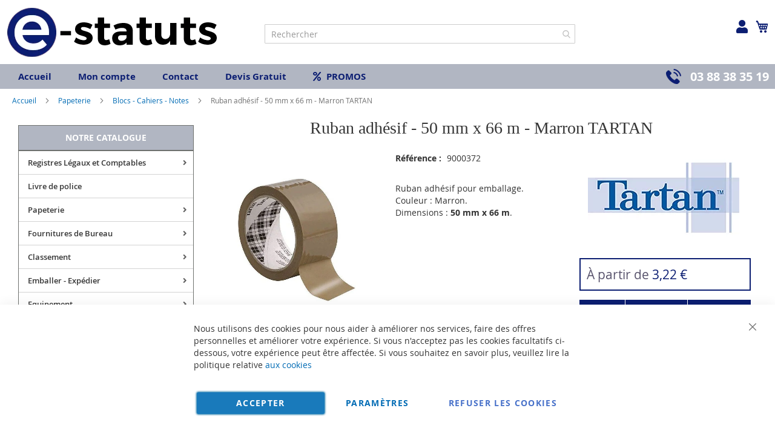

--- FILE ---
content_type: text/html; charset=UTF-8
request_url: https://www.e-statuts.com/tartan-ruban-adhesif-50-mm-x-66-m-marron.html
body_size: 48593
content:
<!doctype html>
<html lang="fr">
    <head prefix="og: http://ogp.me/ns# fb: http://ogp.me/ns/fb# product: http://ogp.me/ns/product#">
        <script>
    var BASE_URL = 'https\u003A\u002F\u002Fwww.e\u002Dstatuts.com\u002F';
    var require = {
        'baseUrl': 'https\u003A\u002F\u002Fwww.e\u002Dstatuts.com\u002Fstatic\u002Fversion1765299861\u002Ffrontend\u002FUgocom\u002Fask\u002Ffr_FR'
    };</script>        <meta charset="utf-8"/>
<meta name="title" content="Ruban adhésif d&#039;emballage - 50 mm x 66 m - Marron TARTAN"/>
<meta name="description" content="Bande adhésive pour emballage. Couleur Marron. Format 50 mm x 66 m. Modèle 369B5066 TARTAN. Adhésifs et colles."/>
<meta name="robots" content="INDEX,FOLLOW"/>
<meta name="viewport" content="width=device-width, initial-scale=1"/>
<meta name="format-detection" content="telephone=no"/>
<link rel="dns-prefetch" href="https://www.google.com"><link rel="preconnect" href="https://www.google-analytics.com"><link rel="preconnect" href="https://www.google.com"><link rel="preconnect" href="https://www.gstatic.com"><link rel="preload" as="style" href="https://www.e-statuts.com/static/version1765299861/frontend/Ugocom/ask/fr_FR/css/styles-m.min.css"><link rel="preload" as="script" href="https://www.e-statuts.com/static/version1765299861/frontend/Ugocom/ask/fr_FR/requirejs/require.min.js"><link rel="preload" as="style" href="https://www.e-statuts.com/static/version1765299861/frontend/Ugocom/ask/fr_FR/Magezon_Builder/css/styles.min.css"><link rel="preload" as="style" href="https://www.e-statuts.com/static/version1765299861/frontend/Ugocom/ask/fr_FR/$Magezon_PageBuilder/css/styles.min.css"><link rel="preload" as="script" href="https://www.e-statuts.com/static/version1765299861/frontend/Ugocom/ask/fr_FR/jquery.min.js"><link rel="preload" as="script" href="https://www.e-statuts.com/static/version1765299861/frontend/Ugocom/ask/fr_FR/knockoutjs/knockout.min.js"><link rel="preload" as="style" href="https://www.e-statuts.com/static/version1765299861/frontend/Ugocom/ask/fr_FR/Magezon_Core/css/fontawesome5.min.css"><title>Ruban adhésif d&#039;emballage - 50 mm x 66 m - Marron TARTAN E-Statuts</title>
<link  rel="stylesheet" type="text/css"  media="all" href="https://www.e-statuts.com/static/version1765299861/frontend/Ugocom/ask/fr_FR/mage/calendar.min.css" />
<link  rel="stylesheet" type="text/css"  media="all" href="https://www.e-statuts.com/static/version1765299861/frontend/Ugocom/ask/fr_FR/css/styles-m.min.css" />
<link  rel="stylesheet" type="text/css"  media="all" href="https://www.e-statuts.com/static/version1765299861/frontend/Ugocom/ask/fr_FR/Amasty_Base/vendor/slick/amslick.min.css" />
<link  rel="stylesheet" type="text/css"  media="all" href="https://www.e-statuts.com/static/version1765299861/frontend/Ugocom/ask/fr_FR/Magezon_Core/css/styles.min.css" />
<link  rel="stylesheet" type="text/css"  media="all" href="https://www.e-statuts.com/static/version1765299861/frontend/Ugocom/ask/fr_FR/Magezon_Core/css/owlcarousel/owl.carousel.min.css" />
<link  rel="stylesheet" type="text/css"  media="all" href="https://www.e-statuts.com/static/version1765299861/frontend/Ugocom/ask/fr_FR/Magezon_Core/css/animate.min.css" />
<link  rel="stylesheet" type="text/css"  media="all" href="https://www.e-statuts.com/static/version1765299861/frontend/Ugocom/ask/fr_FR/Magezon_Core/css/fontawesome5.min.css" />
<link  rel="stylesheet" type="text/css"  media="all" href="https://www.e-statuts.com/static/version1765299861/frontend/Ugocom/ask/fr_FR/Magezon_Core/css/mgz_font.min.css" />
<link  rel="stylesheet" type="text/css"  media="all" href="https://www.e-statuts.com/static/version1765299861/frontend/Ugocom/ask/fr_FR/Magezon_Core/css/mgz_bootstrap.min.css" />
<link  rel="stylesheet" type="text/css"  media="all" href="https://www.e-statuts.com/static/version1765299861/frontend/Ugocom/ask/fr_FR/Magezon_Builder/css/openiconic.min.css" />
<link  rel="stylesheet" type="text/css"  media="all" href="https://www.e-statuts.com/static/version1765299861/frontend/Ugocom/ask/fr_FR/Magezon_Builder/css/styles.min.css" />
<link  rel="stylesheet" type="text/css"  media="all" href="https://www.e-statuts.com/static/version1765299861/frontend/Ugocom/ask/fr_FR/Magezon_Builder/css/common.min.css" />
<link  rel="stylesheet" type="text/css"  media="all" href="https://www.e-statuts.com/static/version1765299861/frontend/Ugocom/ask/fr_FR/Magezon_NinjaMenus/css/styles.min.css" />
<link  rel="stylesheet" type="text/css"  media="all" href="https://www.e-statuts.com/static/version1765299861/frontend/Ugocom/ask/fr_FR/Magezon_Core/css/magnific.min.css" />
<link  rel="stylesheet" type="text/css"  media="all" href="https://www.e-statuts.com/static/version1765299861/frontend/Ugocom/ask/fr_FR/Magezon_Core/css/ionslider.min.css" />
<link  rel="stylesheet" type="text/css"  media="all" href="https://www.e-statuts.com/static/version1765299861/frontend/Ugocom/ask/fr_FR/BlueFormBuilder_Core/css/intlTelInput.min.css" />
<link  rel="stylesheet" type="text/css"  media="all" href="https://www.e-statuts.com/static/version1765299861/frontend/Ugocom/ask/fr_FR/Magezon_PageBuilder/css/styles.min.css" />
<link  rel="stylesheet" type="text/css"  media="all" href="https://www.e-statuts.com/static/version1765299861/frontend/Ugocom/ask/fr_FR/Magezon_PageBuilder/vendor/photoswipe/photoswipe.min.css" />
<link  rel="stylesheet" type="text/css"  media="all" href="https://www.e-statuts.com/static/version1765299861/frontend/Ugocom/ask/fr_FR/Magezon_PageBuilder/vendor/photoswipe/default-skin/default-skin.min.css" />
<link  rel="stylesheet" type="text/css"  media="all" href="https://www.e-statuts.com/static/version1765299861/frontend/Ugocom/ask/fr_FR/Magezon_PageBuilder/vendor/blueimp/css/blueimp-gallery.min.css" />
<link  rel="stylesheet" type="text/css"  media="all" href="https://www.e-statuts.com/static/version1765299861/frontend/Ugocom/ask/fr_FR/Magezon_HeaderFooterBuilder/css/styles.min.css" />
<link  rel="stylesheet" type="text/css"  media="all" href="https://www.e-statuts.com/static/version1765299861/frontend/Ugocom/ask/fr_FR/Magezon_Newsletter/css/styles.min.css" />
<link  rel="stylesheet" type="text/css"  media="all" href="https://www.e-statuts.com/static/version1765299861/frontend/Ugocom/ask/fr_FR/Magezon_PageBuilderIconBox/css/styles.min.css" />
<link  rel="stylesheet" type="text/css"  media="all" href="https://www.e-statuts.com/static/version1765299861/frontend/Ugocom/ask/fr_FR/Magezon_ShopByBrand/css/styles.min.css" />
<link  rel="stylesheet" type="text/css"  media="all" href="https://www.e-statuts.com/static/version1765299861/frontend/Ugocom/ask/fr_FR/mage/gallery/gallery.min.css" />
<link  rel="stylesheet" type="text/css"  media="all" href="https://www.e-statuts.com/static/version1765299861/frontend/Ugocom/ask/fr_FR/Netreviews_Avisverifies/css/netreviews.min.css" />
<link  rel="stylesheet" type="text/css"  media="screen and (min-width: 768px)" href="https://www.e-statuts.com/static/version1765299861/frontend/Ugocom/ask/fr_FR/css/styles-l.min.css" />
<link  rel="stylesheet" type="text/css"  media="print" href="https://www.e-statuts.com/static/version1765299861/frontend/Ugocom/ask/fr_FR/css/print.min.css" />
<script  type="text/javascript"  src="https://www.e-statuts.com/static/version1765299861/frontend/Ugocom/ask/fr_FR/requirejs/require.min.js"></script>
<script  type="text/javascript"  src="https://www.e-statuts.com/static/version1765299861/frontend/Ugocom/ask/fr_FR/requirejs-min-resolver.min.js"></script>
<script  type="text/javascript"  src="https://www.e-statuts.com/static/version1765299861/frontend/Ugocom/ask/fr_FR/mage/requirejs/mixins.min.js"></script>
<script  type="text/javascript"  src="https://www.e-statuts.com/static/version1765299861/frontend/Ugocom/ask/fr_FR/requirejs-config.min.js"></script>
<script  type="text/javascript"  src="https://www.e-statuts.com/static/version1765299861/frontend/Ugocom/ask/fr_FR/Netreviews_Avisverifies/js/showNetreviewsTab.min.js"></script>
<script  type="text/javascript"  src="https://www.e-statuts.com/static/version1765299861/frontend/Ugocom/ask/fr_FR/Ugocom_ProductDetailMenuFix/js/menufix.min.js"></script>
<link rel="preload" as="font" crossorigin="anonymous" href="https://www.e-statuts.com/static/version1765299861/frontend/Ugocom/ask/fr_FR/fonts/opensans/light/opensans-300.woff2" />
<link rel="preload" as="font" crossorigin="anonymous" href="https://www.e-statuts.com/static/version1765299861/frontend/Ugocom/ask/fr_FR/fonts/opensans/regular/opensans-400.woff2" />
<link rel="preload" as="font" crossorigin="anonymous" href="https://www.e-statuts.com/static/version1765299861/frontend/Ugocom/ask/fr_FR/fonts/opensans/semibold/opensans-600.woff2" />
<link rel="preload" as="font" crossorigin="anonymous" href="https://www.e-statuts.com/static/version1765299861/frontend/Ugocom/ask/fr_FR/fonts/opensans/bold/opensans-700.woff2" />
<link rel="preload" as="font" crossorigin="anonymous" href="https://www.e-statuts.com/static/version1765299861/frontend/Ugocom/ask/fr_FR/fonts/Luma-Icons.woff2" />
<link  rel="canonical" href="https://www.e-statuts.com/tartan-ruban-adhesif-50-mm-x-66-m-marron.html" />
<link  rel="icon" type="image/x-icon" href="https://www.e-statuts.com/media/favicon/websites/2/favicon-e-statut.png" />
<link  rel="shortcut icon" type="image/x-icon" href="https://www.e-statuts.com/media/favicon/websites/2/favicon-e-statut.png" />
<meta name="p:domain_verify" content="3a37fb973f9f1ffa7e48d8916ddf5745"/>
<!-- Google tag (gtag.js) --> <script async src="https://www.googletagmanager.com/gtag/js?id=G-XLK1B7E76C"></script><script> window.dataLayer = window.dataLayer || []; function gtag(){dataLayer.push(arguments);} gtag('js', new Date()); gtag('config', 'G-XLK1B7E76C'); </script>

<!-- Google Tag Manager -->
<script>(function(w,d,s,l,i){w[l]=w[l]||[];w[l].push({'gtm.start':
new Date().getTime(),event:'gtm.js'});var f=d.getElementsByTagName(s)[0],
j=d.createElement(s),dl=l!='dataLayer'?'&l='+l:'';j.async=true;j.src=
'';f.parentNode.insertBefore(j,f);
})(window,document,'script','dataLayer','GTM-TN5DXMJS');</script>
<!-- End Google Tag Manager -->

        <!-- BEGIN GOOGLE ANALYTICS CODE -->
<script type="text/x-magento-init">
{
    "*": {
        "Magento_GoogleAnalytics/js/google-analytics": {
            "isCookieRestrictionModeEnabled": 0,
            "currentWebsite": 2,
            "cookieName": "user_allowed_save_cookie",
            "ordersTrackingData": [],
            "pageTrackingData": {"optPageUrl":"","isAnonymizedIpActive":false,"accountId":"UA-8916126-2"}        }
    }
}
</script>
<!-- END GOOGLE ANALYTICS CODE -->
    <script type="text/x-magento-init">
        {
            "*": {
                "Magento_PageCache/js/form-key-provider": {}
            }
        }
    </script>
<style>
	@media (min-width: 1380px) {
		.magezon-builder .mgz-container {width: 1380px;}
	}
	@media all and (min-width:768px),print{
	.navigation,
	 .breadcrumbs,
	 .page-header .header.panel,
	 .header.content,
	 .footer.content,
	 .page-wrapper>.widget,
	 .page-wrapper>.page-bottom,
	 .block.category.event,
	 .top-container,
	 .page-main {
	  max-width:1400px;
	}
}

.text-align-left{text-align:left;}
.text-align-center{text-align:center;}
.text-align-right{text-align:right;}

.float-left{float:left}
.float-right{float:right}

.inlineBlock{display:inline-block;}


/* E STATUTS */

.sidebar-additional .block-compare{display:none;}
.blanc, .blanc a, .blanc a:hover, .blanc h1, .blanc h2, .blanc h3{color:#fff !important;}
.bleu, .bleu a, .bleu a:hover, .bleu h1, .bleu h2, .bleu h3{color:#0c1e72 !important;}


/* header */

.amsearch-overlay-block{background:transparent !important;z-index:7;}

.amsearch-wrapper-block{width: 100%;margin: 0;padding: 0;}
.amsearch-input-wrapper{width: 100%;}

.amsearch-form-block.-opened{max-width:100%;width:100%;}
.amsearch-result-section{width:100%;}

.amsearch-result-section{flex-wrap: wrap !important;}	
.amsearch-product-list{width:100%}

.amsearch-highlight, .amsearch-highlight:hover, .amsearch-item-container .amsearch-item .amsearch-link, .amsearch-item-container .amsearch-item .amsearch-link:hover, .amsearch-item-container.-page a.amsearch-link, .amsearch-item-container.-page a.amsearch-link:hover, .amsearch-products-section .amsearch-link, .amsearch-products-section .amsearch-link:hover{color:#0c1e72;}

@media screen and (min-width: 1024px) {

	.amsearch-products-section.-grid:not(.-slider) .amsearch-item{max-width: calc(50%) !important;}
	
}

/*@media screen and (max-width:1024px){
	
	.amsearch-result-section{flex-wrap: wrap !important;}	
	
}*/

@media screen and (min-width:768px) and (max-width:1023px){

	.amsearch-products-section.-grid:not(.-slider) .amsearch-item{max-width: calc(100%) !important;}
	
}



/*.form-recherche-header-e-statuts .block-search .action.search{opacity: 1;}
.form-recherche-header-e-statuts .block-search .action.search::before{color:#0c1e72;}*/

.icone-panier-e-statuts, .icone-panier-e-statuts > .mgz-element-inner{display:inline;}
.icone-panier-e-statuts::before, .icone-panier-e-statuts::after, .icone-panier-e-statuts > .mgz-element-inner::before, .icone-panier-e-statuts > .mgz-element-inner::after{clear:none;}
.icone-panier-e-statuts .minicart-wrapper .action.showcart::before{color:#0c1e72;}
.icone-panier-e-statuts .minicart-wrapper .action.showcart:hover::before{color:#020202;}

.icone-moncompte-e-statuts, .icone-moncompte-e-statuts > .mgz-element-inner, .icone-moncompte-e-statuts > .mgz-element-inner > ul.header.links{display:inline;}
.icone-moncompte-e-statuts::before, .icone-moncompte-e-statuts::after, .icone-moncompte-e-statuts > .mgz-element-inner::before, .icone-moncompte-e-statuts > .mgz-element-inner::after{clear:none;}
.icone-moncompte-e-statuts{}

.icone-moncompte-e-statuts .customer-welcome .action.switch > span{color:#0c1e72;display: block;height: auto;margin-top: 2px;overflow: auto;position: inherit;width: auto;font-size: 15px;font-weight: normal;}
.icone-moncompte-e-statuts .customer-welcome .action.switch:hover > span{color:#020202;}

.icone-moncompte-e-statuts .customer-menu .header.links .link.my-account-link a span{color:#0c1e72;display: block;height: auto;margin-top: 2px;overflow: auto;position: inherit;width: auto;font-size: 15px;font-weight: normal;}
.icone-moncompte-e-statuts .customer-menu .header.links .link.my-account-link a:hover span{color:#020202;}

.customer-welcome .customer-name .action.switch:before {
    -webkit-font-smoothing: antialiased;
    -moz-osx-font-smoothing: grayscale;
    font-size: 22px;
    line-height: 28px;
    color: #0c1e72;
    content: "\f007";
    font-family: 'Font Awesome 5 Free';
    font-weight: 900;
    margin: 0;
    vertical-align: top;
    display: inline-block;
    overflow: hidden;
    speak: none;
    text-align: center;
}
.customer-welcome .customer-name .action.switch:hover:before {color:#020202;}
.header.links .link.my-account-link a:before {
    -webkit-font-smoothing: antialiased;
    -moz-osx-font-smoothing: grayscale;
    font-size: 22px;
    line-height: 28px;
    color: #0c1e72;
    content: "\f007";
    font-family: 'Font Awesome 5 Free';
    font-weight: 900;
    margin: 0;
    vertical-align: top;
    display: inline-block;
    overflow: hidden;
    speak: none;
    text-align: center;
}
.header.links .link.my-account-link a:hover:before {color:#020202;}
.customer-welcome .customer-name .action.switch:after{display:none;}
.customer-menu .header.links .link.my-account-link a:before {
    content: "\f506";
}
.header.links .link.my-account-link a span{
    border: 0;
    clip: rect(0, 0, 0, 0);
    height: 1px;
    margin: -1px;
    overflow: hidden;
    padding: 0;
    position: absolute;
    width: 1px;
}
.header.links>li.customer-welcome+.link.my-account-link {
    display: none;
}

.menu-header-e-statuts .mgz-icon-list-item-icon{font-size: 15px;color:#0c1e72;padding-right: 5px;}
.menu-header-e-statuts .hfb-links-items a:hover .mgz-icon-list-item-icon{color:#fff;}
.menu-header-e-statuts .hfb-links-items a{text-decoration:none;color:#0c1e72;font-size: 15px;font-weight: bold;}
.menu-header-e-statuts .hfb-links-items a:hover{text-decoration:none;color:#fff;background:#010101;}

.tel-e-statuts-header{display: inline-block;font-weight: bold;font-size: 20px;}
.tel-e-statuts-header a{color:#fff;text-decoration:none;}
.tel-e-statuts-header a:hover{color:#0c1e72;text-decoration:none;}
.tel-e-statuts-header .mgz-element-inner{margin-bottom:0 !important;}
.tel-e-statuts-header img{vertical-align:bottom;margin-right: 15px;}
.tel-e-statuts-header p{line-height:25px;}

.colonne-tel-e-statuts-header{text-align:right;}

.menu-header3-e-statuts .mgz-icon-list-item-icon{font-size: 15px;color:#0c1e72;padding-bottom: 5px;display: block;text-align: center;}
.menu-header3-e-statuts .hfb-links-items a:hover .mgz-icon-list-item-icon{color:#0c1e72;}
.menu-header3-e-statuts .hfb-links-items a{text-decoration:none;color:#000;font-size: 15px;display: block;text-align: center;}
.menu-header3-e-statuts .hfb-links-items a:hover{text-decoration:none;color:#0c1e72;}

@media screen and (max-width:767px){
	
	.logo-header-e-statuts{text-align:center;}
   .logo-header-e-statuts img{max-height:50px;}
 
	.colonne-tel-e-statuts-header{text-align:center;}

    /*.form-recherche-header-e-statuts > .mgz-element-inner{margin-top: 0 !important;margin-bottom:0 !important;}
    .hfb-header2 .mgz-element-search_form .block-search .control{position:initial;}
    .hfb-header2 .block-search .minisearch input#search{position:static;padding: 0 30px 0 9px;}
	.hfb-header2 .block-search .minisearch .label{position: relative;top: 32px;left: 3px;margin-top: -30px;}
    .hfb-header2 .block.block-search{width:100%;}
    .hfb-header2 .block.block-search .control{padding:0;}
    .hfb-header2 .block.block-search .control input{margin:0;}
    .hfb-header2 .mgz-element-search_form-wrapper > .mgz-element-inner{padding:0 10px;}
	
	.form .search-autocomplete {top:125px;width:unset !important;}
	.hfb-header2 .block-search .minisearch input#search {padding: 0 30px 0 25px;}*/
	
	
	.icone-moncompte-e-statuts .customer-welcome .action.switch > span{display: inline-block;padding-left: 10px;}
	
	.icone-panier-e-statuts{display:inline-block;order:2;padding-left:10px;min-width:35%;text-align:center;}
	.icone-moncompte-e-statuts{display:inline-block;order:1;padding-right:10px;min-width:35%;text-align:center;}
	.icone-panier-e-statuts .minicart-wrapper {float: none;}

	.customer-welcome{position: relative;}
	.customer-welcome::before, .customer-welcome::after{content: '';display: table;}
	.customer-welcome::after{clear: both;}

	.customer-welcome.active .customer-menu{display: block;}

	.customer-welcome .customer-name{cursor: pointer;}
	
	.customer-welcome .action.switch{background: none;-moz-box-sizing: content-box;border: 0;box-shadow: none;line-height: inherit;margin: 0;padding: 0;text-decoration: none;text-shadow: none;font-weight: 400;color: #ffffff;cursor: pointer;display: inline-block;}
	.customer-welcome .action.switch::after{font-size: 10px;line-height: 22px;color: inherit;content: '\e622';font-family: 'luma-icons';margin: 0;vertical-align: top;font-weight: normal;overflow: hidden;text-align: center;}

	.customer-welcome.active ul{display: block;}

	.customer-welcome .action.switch > span{border: 0;clip: rect(0, 0, 0, 0);margin: -1px;padding: 0;}

	.customer-welcome .customer-menu{display: none;}

	.customer-welcome ul{margin: 0;padding: 0;list-style: none none;background: #ffffff;border: 1px solid #bbbbbb;margin-top: 4px;box-sizing: border-box;display: none;position: absolute;top: 100%;right: 0;box-shadow: 0 3px 3px rgba(0, 0, 0, 0.15);}
	.customer-welcome ul::before, .customer-welcome ul::after{content: '';display: block;height: 0;position: absolute;width: 0;}
	.customer-welcome ul::before{right: 10px;top: -12px;border: 6px solid;border-color: transparent transparent #ffffff transparent;z-index: 99;}
	.customer-welcome ul::after{right: 9px;top: -14px;border: 7px solid;border-color: transparent transparent #bbbbbb transparent;z-index: 98;}
	.customer-welcome ul li{margin: 0;padding: 0;}
	.customer-welcome li a {color: #333333;display: block;line-height: 1.4;padding: 8px;}
	.customer-welcome li a:visited{color: #333333;}
	
	.customer-welcome .header.links {min-width: 175px;z-index: 1000;}

	.customer-name, .customer-welcome + .authorization-link{display:inline-block;}

	.colonne-icone-dyn{display: flex;flex-direction: row;justify-content: center;}

}

@media screen and (min-width:768px){
	
	.colonne-icone-dyn{text-align:right;}
	
}


/* footer */

.colonne-footer-e-statuts a{color:#010101;font-size: 17px;font-weight:bold;}
.colonne-footer-e-statuts a:hover{text-decoration:none;color:#0c1e72;}
.colonne-footer-e-statuts a i{font-size: 19px;color:#0c1e72;padding-right:10px;}


/* sidebar */

.sidebar .block-static-block.widget{margin-bottom:0;}
.sidebar-livraison-gratuite a, .sidebar-satisfait-rembourse a, .sidebar-paiement-securise a, .sidebar-devis-gratuit a{font-weight:bold;font-size:17px;color:#010101 !important;}
.sidebar-livraison-gratuite a:hover, .sidebar-satisfait-rembourse a:hover, .sidebar-paiement-securise a:hover, .sidebar-devis-gratuit a:hover{color:#0c1e72 !important;text-decoration:none;}

.sidebar-satisfait-rembourse a{line-height:1.1em;}

@media screen and (max-width:1000px){
	
	.sidebar-livraison-gratuite a, .sidebar-satisfait-rembourse a, .sidebar-paiement-securise a, .sidebar-devis-gratuit a{font-size:15px;}

}

@media screen and (min-width:767px){
   .menu-left, .sidebar-left, .block-left {
        margin-bottom: 10px;
   }

   .sidebar-left, .block-left {
        margin-top: 10px;
   }
}


/* menu */

#ninjamenus2{z-index: 100;}
#ninjamenus2 .nav-item > a{line-height: 32px;padding-top: 3px;padding-bottom: 3px;}

#ninjamenus2 .nav-item .caret{position:absolute;right:10px;top: 4px;}



@media screen and (max-width:767px){
  
  .columns .sidebar-main{order:0;}
  .hfb-header{margin-bottom:0;}
  #maincontent{padding-left:0;padding-right:0;}
  .columns .column.main{padding-left:15px;padding-right:15px;}

  .block.ninjamenus-widget > .ninjamenus.menu-principal-e-statuts{background:#f8f8f8;}
.block.ninjamenus-widget{margin-left:-15px;margin-right:-15px;margin-bottom:20px!important;}

}


@media screen and (min-width:768px){
	
	.ninjamenus.ninjamenus-desktop .left_edge_parent_item > .item-submenu {left: 100%;top: 0;padding: 0;width: 250px;}
	.ninjamenus.ninjamenus-desktop .level0 .left_edge_parent_item > .item-submenu {left:100%;}
	.ninjamenus.ninjamenus-desktop .level0 .left_edge_parent_item.item-hovered > a {background: #0c1e72 !important;color: #fff !important;}
	
	#ninjamenus2.ninjamenus.ninjamenus-desktop .left_edge_parent_item.active > a { background: #0c1e72 !important; color: #fff !important;}
	#ninjamenus2.ninjamenus.ninjamenus-desktop .mgz-element.nav-item.active > a { background: #0c1e72 !important; color: #fff !important;}
	
   .columns .sidebar-main{padding-right:0;}
   
   .menu-principal-e-statuts .level0 + .level0 {border-top: solid 1px #d3d3d3;}
   .menu-principal-e-statuts .item-submenu .nav-item + .nav-item {border-top: solid 1px #d3d3d3;}
   
   #maincontent .ninjamenus-widget .block-title{margin-top:10px;}
  
}


#maincontent .menu-trigger-inner{width: 100%;text-align: center;padding:0;}
#maincontent .ninjamenus-hamburger-trigger .menu-trigger-inner:hover,#maincontent .ninjamenus-hamburger-active .menu-trigger-inner{background:#0c1e72;}
#maincontent .ninjamenus-hamburger-menu .nav-item > a:hover{color:#0c1e72;}
#maincontent .ninjamenus a{color:#363636;}

#maincontent .ninjamenus-widget .block-title{text-align:center;background:#b1b6c2;}

@media screen and (max-width:767px){
	#maincontent .ninjamenus-widget .block-title{display:none;}
}



/* h1 ... + cms */

@media (min-width: 768px) {
	h1{font-size:28px;}
}

h1#page-title-heading, h1.cpb-category-name, h1.ppbd-product-name{color:#363636;text-align:center;display:block;font-weight: normal;font-family: Verdana;margin:0;}
.category-view h2, .cpb-category-description h2{color:#363636; font-size:2.2rem;font-weight: normal;font-family: Verdana;margin:0;}
.category-view h3, .cpb-category-description h3{color:#363636;font-size:2.2rem;font-weight: normal;font-family: Verdana;margin:0;}
.category-view a, .cpb-category-description a{color:#006bb4;}
.category-view a:hover, .cpb-category-description a:hover{color:#006bb4;text-decoration:underline;}


.cms-page-view .page-main .magezon-builder h1, .cms-noroute-index .page-main .magezon-builder h1, .cms-home-e-statuts .page-main .magezon-builder h1{color:#363636;text-align:center;font-weight: normal;font-family: Verdana;margin:0;}
.cms-page-view .page-main .magezon-builder h2, .cms-noroute-index .page-main .magezon-builder h2, .cms-home-e-statuts .page-main .magezon-builder h2{color:#363636;font-size:2.2rem;font-weight: normal;font-family: Verdana;margin:0;}
.cms-page-view .page-main .magezon-builder h3, .cms-noroute-index .page-main .magezon-builder h3, .cms-home-e-statuts .page-main .magezon-builder h3{color:#363636;font-size:2.2rem;font-weight: normal;font-family: Verdana;margin:0;}
.cms-page-view .page-main .magezon-builder a, .cms-noroute-index .page-main .magezon-builder a, .cms-home-e-statuts .page-main .magezon-builder a, a.action.remind{color:#006bb4;}
.cms-page-view .page-main .magezon-builder a:hover, .cms-noroute-index .page-main .magezon-builder a:hover, .cms-home-e-statuts .page-main .magezon-builder a:hover, a.action.remind:hover{color:#006bb4;text-decoration:underline;}
.cms-page-view .page-main .magezon-builder ul > li, .cms-noroute-index .page-main .magezon-builder ul > li, .cms-home-e-statuts .page-main .magezon-builder ul > li{margin-bottom: 2rem;}

.form-contact-e-statuts .mgz-element-inner, .form-devis-e-statuts .mgz-element-inner, .form-sav-e-statuts .mgz-element-inner{padding:0 !important;margin-left:0 !important;margin-right:0 !important;}


/* home */

.slide-accueil .mgz-carousel-custom_link { max-width: 100%; display: block; width: 100%; height: auto;}

.slide-home-e-statuts .mgz-button a.mgz-link{color:#fff;}
.slide-home-e-statuts .mgz-button a.mgz-link:hover{color:#fff;text-decoration:none;}

.row-categorie-home .inner-content > div {margin-bottom: 20px;}

.categorie-home{border:solid 1px #717171;}
.categorie-home:hover{background:#f5f3f3;}
.categorie-home img { max-height: 200px;}
.categorie-home .mgz-element-text{background:#717171;padding:4px;margin-bottom: -15px;}

.categorie-home a{color:#fff !important;font-size: 15px;font-weight: bold;text-transform: uppercase;}
.categorie-home a:hover{color:#fff !important;}

.slide-produit-home{text-align: center;}
.slide-produit-home .owl-stage{display:flex;flex-wrap: wrap;}
.slide-produit-home .owl-item{padding:10px;}
.slide-produit-home .mgz-carousel .owl-item .product-item{padding:10px;border:solid 1px #4f4f4f;height: 100%;}
.slide-produit-home a{color:#4f4f4f !important;font-weight: bold;}
.slide-produit-home a:hover{color:#0c1e72 !important;text-decoration:none !important;}

.slide-produit-home .mgz-carousel .owl-nav [class*="owl-"]{opacity:1;background:#b1b6c2;border-radius: 50%;}
.slide-produit-home .mgz-carousel .owl-nav [class*="owl-"]:hover{background:#0c1e72;}
.slide-produit-home .mgz-carousel .owl-nav button i{color:#fff;font-size:25px;}
.slide-produit-home .mgz-carousel .owl-nav button:hover i{color:#fff;}

.slide-marque-home .mgz-carousel .owl-nav [class*="owl-"]{opacity:1;background:#b1b6c2;border-radius: 50%;}
.slide-marque-home .mgz-carousel .owl-nav [class*="owl-"]:hover{background:#0c1e72;}
.slide-marque-home .mgz-carousel .owl-nav button i{color:#fff;font-size:25px;}
.slide-marque-home .mgz-carousel .owl-nav button:hover i{color:#fff;}
.slide-marque-home .owl-item {padding: 0 10px;}

.en-savoir-plus h4{font-weight: normal;font-size: inherit;line-height: inherit;}

@media screen and (max-width:767px){
	.slide-accueil{margin-top:-20px;margin-left:-30px;margin-right:-30px;}
}



/* listing categorie */

.page-products .magezon-builder .mgz-element-category_products.cpb-grid-col-2 .product-item{width:100%;}
.product-item-info a, .product-item-info a:visited{color:#006bb4;}
.product-item-info a:hover{color:#006bb4;}
.products-list a.product-item-link{font-size:20px;}
.products-list .product-item + .product-item{border-top:solid 1px #0c1e71;padding-top: 20px;}

.slide-categories-home-az-fournitures{}

.slide-sous-categories-e-statuts .owl-carousel .owl-stage{display:flex;}
.slide-sous-categories-e-statuts .owl-carousel .owl-item{padding:10px;}
.slide-sous-categories-e-statuts .subcategory {border: solid 1px #ccc;padding: 5px;height:100%;width: calc(100% - 2px);}

.slide-sous-categories-e-statuts .subcategory img {max-height: 150px;display: inline-block;}
.slide-sous-categories-e-statuts .subcategory a{color:#4f4f4f;font-weight:600;text-transform: uppercase;}
.slide-sous-categories-e-statuts .subcategory a:hover{color:#0c1e72;text-decoration:none;}

.slide-sous-categories-e-statuts .mgz-carousel-nav-position-center_split .owl-nav [class*="owl-"]{opacity:1;}
.slide-sous-categories-e-statuts .mgz-carousel-nav-position-center_split .owl-nav [class*="owl-"]:hover{background:#0c1e72;}
.slide-sous-categories-e-statuts .mgz-carousel-nav-position-center_split .owl-nav button i{color:#0c1e72;}
.slide-sous-categories-e-statuts .mgz-carousel-nav-position-center_split .owl-nav button:hover i{color:#fff;}

/*.products-list .product-item .price-box{border: solid 2px #0c1e72;padding:10px;}
.products-list .product-item .price-box .price-container .price-including-tax, .products-list .product-item .price-box .price-container .price-excluding-tax{display:none;}

.products-list .product-item .price-box .price-container .price{color:#5a556e;font-size:27px;font-weight: 600;}
.products-list .product-item .price-box .price-container .price-excluding-tax .price{font-size:16px;}
.products-list .product-item .price-box .price-container .price-including-tax + .price-excluding-tax::before{font-size:16px;}
.products-list .product-item .price-box a.minimal-price-link, .products-list .product-item .price-box a.minimal-price-link .price-final_price .price-label{font-size:20px;}

.products-list .product-item .price-box a.minimal-price-link{pointer-events: none;}
.products-list .product-item .price-box a.minimal-price-link:hover{text-decoration:none;}
.products-list .product-item .price-box a.minimal-price-link .price-container > span{display:inline-block;margin-bottom:0;}
.products-list .product-item .price-box a.minimal-price-link .price-container > span.price-label, .products-list .product-item .price-box a.minimal-price-link:hover .price-container > span.price-label{color:#5a556e;}
.products-list .product-item .price-box a.minimal-price-link .price-container > span.price-wrapper , .products-list .product-item .price-box a.minimal-price-link:hover .price-container > span.price-wrapper {color:#0c1e72;}*/
.products-list .product-item .price-box{display:none;}

.products-list .product-price-div .remise{text-align: center;color: #006bb4;}

.products-list .product-item .table-tier-price {border: solid 1px #0c1e72;margin-bottom: 20px;}
.products-list .product-item .table-tier-price tbody td {border: solid 1px #0c1e72;border-collapse: collapse;padding:10px;}
.products-list .product-item .table-tier-price thead {background: #0c1e72;border: solid 1px #0c1e72;color:#fff;}
.products-list .product-item .table-tier-price thead th + th {border-left: solid 1px #fff;}
.products-list .product-item .table-tier-price tbody td.table-tier-price-bold {background:#efefef;}
.products-list .product-item .old-price{text-decoration: line-through 2px red;}

.products-list .product-item{padding-bottom:20px;}
.products-list .product-item .product-item-details .product-item-inner .product-price-div{padding-top:10px;padding-bottom:10px;}
.products-list .product-item .product-item-details .product-item-inner .product-price-div input[type="number"]{width:50px;margin-bottom:20px;}
.products-list .product-item .product-item-details .product-item-inner .product-price-div .field.qty{display:inline-block;margin-right:20px;}

@media screen and (min-width:1000px){
	.products-list .product-item .product-item-details .product-item-inner{overflow:hidden;}
	.products-list .product-item .product-item-details .product-item-inner .product-description-div{width:46%;float:left;padding-left:2%;padding-right:2%;}
	.products-list .product-item .product-item-details .product-item-inner .product-price-div{width:46%;float:left;padding-left:2%;padding-right:2%;}
}

.mgz-element-category_staticblock{z-index:1;}


/* page produit */

/*.ppbd-product-price .product-info-price{border: solid 2px #0c1e72;padding:10px;}*/
.ppbd-product-price .product-info-price{border:none;padding:0;}
.ppbd-product-price .product-info-price .price-box{width:100%;}
.ppbd-product-price .product-info-price .price-box .price-container .price-including-tax, .ppbd-product-price .product-info-price .price-box .price-container .price-excluding-tax{display:none;}
.ppbd-product-price .product-info-price .price-box .price-container .price{color:#5a556e;font-size:30px;}
.ppbd-product-price .table-tier-price {border: solid 1px #0c1e72;}
.ppbd-product-price .table-tier-price tbody td {border: solid 1px #0c1e72;border-collapse: collapse;padding:10px;}
.ppbd-product-price .table-tier-price thead {background: #0c1e72;border: solid 1px #0c1e72;color:#fff;}
.ppbd-product-price .table-tier-price thead th + th {border-left: solid 1px #fff;}
.ppbd-product-price .table-tier-price tbody td.table-tier-price-bold {background:#efefef;}
.ppbd-product-price .old-price{text-decoration: line-through 2px red;display:none;}

.ppbd-product-price .remise{text-align: center;color: #006bb4;}

.product-info-main .ppbd-product-price .price-box{padding-bottom:0;}
/*.product-info-main .ppbd-product-price .price-box > .price-container{display:none;}*/
.product-info-main .ppbd-product-price a.minimal-price-link{pointer-events: none;border: solid 2px #0c1e72;padding:10px;}
.product-info-main .ppbd-product-price a.minimal-price-link:hover{text-decoration:none;}
.product-info-main .ppbd-product-price a.minimal-price-link .price-container > span{display:inline-block;margin-bottom:0;}
.product-info-main .ppbd-product-price a.minimal-price-link .price-container > span.price-label, .product-info-main .ppbd-product-price a.minimal-price-link:hover .price-container > span.price-label{color:#5a556e;}
.product-info-main .ppbd-product-price a.minimal-price-link .price-container > span.price-wrapper , .product-info-main .ppbd-product-price a.minimal-price-link:hover .price-container > span.price-wrapper {color:#0c1e72;}

.ppbd-product-addtocart .product-add-form .product-options-wrapper{border: solid 2px #0c1e72;padding:10px;}
.ppbd-product-addtocart .product-add-form .product-options-wrapper .fieldset > .field > .label{font-weight: bold;font-size: 17px;}

.ppbd-product-addtocart .product-add-form .fieldset{display: flex;}
.ppbd-product-addtocart .product-add-form .field.qty{margin-right:20px;}
.ppbd-product-addtocart .product-add-form .actions{margin-top: 10px;}
.ppbd-product-addtocart .product-add-form .actions button{font-size:16px;margin-right:0;}

.ppbd-product-addtocart .box-tocart .action.tocart{width:unset;}

.ppbd-upsell-products .products-grid .product-item-info {border: solid 1px #000;padding: 10px;min-height: 380px;}
.ppbd-upsell-products .products-grid .product-item-info:hover {box-shadow:none;margin:0;padding:10px;border: solid 1px #000;}

.product-brands.shopbybrand-block ul li{width: 100%;}



/* autre */
.breadcrumbs{margin-top:10px;margin-bottom:10px;}
.breadcrumbs a, .breadcrumbs a:visited{color:#006bb4;}
.breadcrumbs a:hover{color:#888686;text-decoration:none;}

.checkout-payment-method .payment-method-title .payment-icon{width: unset !important;}

.actions .action.primary, .actions-primary .action.primary, .actions-toolbar .action.primary, .action.primary.checkout{background: #0c1e72;border: 1px solid #0c1e72;}
.actions .action.primary:hover, .actions-primary .action.primary:hover, .actions-toolbar .action.primary:hover, .action.primary.checkout:hover{background: #888686;border: 1px solid #888686;}

.action.tocompare{display:none !important;}

#maincontent .mgz-element-magento_widget{z-index:0;}

.table-tier-price th, .table-tier-price td {text-align: center;}

.mgz-productpagebuilder .ppbd-product-sku .product.sku .type{font-weight:bold;}
.mgz-productpagebuilder .ppbd-product-sku .product.sku .type:after {content: ' :';}

.admin__field-label span { display: inline !important; }

.page-title-wrapper{margin-top:20px;}
@media screen and (max-width:767px){
	.page-title-wrapper{padding:0 10px;}
}

@media screen and (max-width:767px){
	.filter-title strong{left: calc(50% - 50px);width: 100px;}
	.filter.block{margin-bottom:40px;}
	.block-collapsible-nav {position: relative;top: -30px;margin-bottom: -30px;}
	.account .sidebar-additional{margin-top:20px;}
}

.opc-estimated-wrapper{margin-top:0;}
.checkout-container{margin:20px 0;}

.mgz-categorypagebuilder .columns{display:block;z-index: 8;}
.mgz-categorypagebuilder .columns .column.main{padding:0;}




/* brands */

.shopbybrand-block .block-title{background:#0c1e72;}</style>
<script type="application/ld+json">{"@context":"https:\/\/schema.org\/","@type":"WebSite","url":"https:\/\/www.e-statuts.com\/","potentialAction":{"@type":"SearchAction","target":"https:\/\/www.e-statuts.com\/catalogsearch\/result\/index\/?q={search_term_string}","query-input":"required name=search_term_string"},"name":"E-STATUTS"}</script><script type="application/ld+json">{"@context":"https:\/\/schema.org\/","@type":"Organization","image":"","name":"E-STATUTS","url":"https:\/\/www.e-statuts.com\/","address":{"@type":"PostalAddress","addressCountry":"FR","addressLocality":"MOLSHEIM","addressRegion":"67","postalCode":"67120","streetAddress":"10 Rue de la Boucherie"},"email":"contact@e-statuts.com","telephone":"03.88.38.35.19"}</script>
<script data-rocketjavascript="false">
    var MagefanWebP = {

        _canUseWebP: null,

        getUserAgentInfo: function(){
            try {
                var ua = navigator.userAgent,
                    tem,
                    M = ua.match(/(opera|chrome|safari|firefox|msie|trident(?=\/))\/?\s*(\d+)/i) || [];
                if (/trident/i.test(M[1])) {
                    tem = /\brv[ :]+(\d+)/g.exec(ua) || [];
                    return ['IE', (tem[1] || '')];
                }
                if (M[1] === 'Chrome') {
                    tem = ua.match(/\b(OPR|Edge)\/(\d+)/);
                    if (tem != null) {
                        tem = tem.slice(1);
                        tem[0] = tem[0].replace('OPR', 'Opera');
                        return tem;
                    }
                }
                M = M[2] ? [M[1], M[2]] : [navigator.appName, navigator.appVersion, '-?'];
                if ((tem = ua.match(/version\/(\d+)/i)) != null) M.splice(1, 1, tem[1]);
                return M;
            } catch (e) {
                return ['', 0];
            }
        },

        canUseWebP: function(){

            

            if (null !== this._canUseWebP){
                return this._canUseWebP;
            }

            try {
                var elem = document.createElement('canvas');
                if (!!(elem.getContext && elem.getContext('2d'))) {
                    var r = (elem.toDataURL('image/webp').indexOf('data:image/webp') == 0);
                    if (!r) {
                        var ua = this.getUserAgentInfo();
                        if (ua && ua.length > 1) {
                            ua[0] = ua[0].toLowerCase();
                            if ('firefox' == ua[0] && parseInt(ua[1]) >= 65) {
                                this._canUseWebP = true;
                                return this._canUseWebP;
                            }
                            if ('edge' == ua[0] && parseInt(ua[1]) >= 18) {
                                this._canUseWebP = true;
                                return this._canUseWebP;
                            }
                            if ('safari' == ua[0]) {
                                if (navigator.platform.includes('Mac')) {
                                    if (parseInt(ua[1]) >= 16) {
                                        this._canUseWebP = true;
                                    }
                                } else {
                                    if (parseInt(ua[1]) >= 15) {
                                        this._canUseWebP = true;
                                    }
                                }

                                return this._canUseWebP;
                            }
                        }
                    }

                    this._canUseWebP = r;
                    return this._canUseWebP;
                }
                this._canUseWebP = false;
                return this._canUseWebP;
            } catch (e) {
                console.log(e);
                this._canUseWebP = false;
                return this._canUseWebP;
            }
        },

        getOriginWebPImage: function(src) {
            if (src.indexOf('mf_webp') == -1) {
                return src;
            }

            var array = src.split('/');
            var imageFormat = '';

            for (var i = 0; i < array.length; i++) {
                if (array[i] == 'mf_webp') {
                    imageFormat = array[i + 1];
                    array.splice(i, 3);
                    break;
                }
            }
            src = array.join('/');
            return src.replace('.webp', '.' + imageFormat);
        },

        getWebUrl: function (imageUrl) {
            /* @var string */
            imageUrl = imageUrl.trim();
            var baseUrl = 'https://www.e-statuts.com/';
            var imageFormat = imageUrl.split('.').pop();

            if ('webp' === imageFormat) {
                return imageUrl;
            }

            var mediaBaseUrl = 'https://www.e-statuts.com/media/';
            var staticBaseUrl = 'https://www.e-statuts.com/static/';

            if (imageUrl.indexOf(mediaBaseUrl) == -1 && imageUrl.indexOf(staticBaseUrl) == -1) {
                mediaBaseUrl = baseUrl + 'media/';
                staticBaseUrl = baseUrl + 'static/';

                if (imageUrl.indexOf(mediaBaseUrl) == -1 && imageUrl.indexOf(staticBaseUrl) == -1) {
                    return false;
                }
            }

            var imagePath = imageUrl;
            imagePath = imagePath.replace(mediaBaseUrl, 'media/');
            imagePath = imagePath.replace(staticBaseUrl, 'static/');
            imagePath = imagePath.replace(baseUrl + 'pub/media/', 'media/');
            imagePath = imagePath.replace(baseUrl + 'pub/static/', 'static/');
            imagePath = imagePath.replace(/\.(jpe?g|png|gif)$/i, '.webp');
            imagePath = mediaBaseUrl + 'mf_webp/' + imageFormat + '/' + imagePath;
            imagePath = imagePath.replace('%20', ' ');
            imagePath = imagePath.replace(/version\d{10}\//g, '');
            return imagePath;
        }
    };

    /* MagicToolboxContainer Fix */
    function MagefanWebPMagicToolboxContainerFix()
    {
        if (!MagefanWebP.canUseWebP()) {
            (function(){
                var i;
                var els = document.querySelectorAll('.MagicToolboxContainer a, .MagicToolboxContainer img');
                if (!els) return;
                var el;
                for (i=0; i<els.length; i++) {
                    el = els[i];
                    if (el.href) {
                        el.href = MagefanWebP.getOriginWebPImage(el.href);
                    }

                    if (el.getAttribute('webpimg')) {
                        el.src = MagefanWebP.getOriginWebPImage(el.getAttribute('webpimg'));
                    } else {
                        if (el.src) {
                            el.src = MagefanWebP.getOriginWebPImage(el.src);
                        }
                    }

                    if (el.dataset && el.dataset.image) {
                        el.dataset.image = MagefanWebP.getOriginWebPImage(el.dataset.image);
                    }

                }
            })();
        } else {
            replacePixelMagicToolbox();
            checkIfPixelReplaced();
        }
    }

    function replacePixelMagicToolbox() {
        (function() {
            var i, els = document.querySelectorAll('.MagicToolboxContainer img');

            if (!els) return;
            var el;

            for (i=0; i<els.length; i++) {
                el = els[i];

                if (el.getAttribute('webpimg')) {
                    el.src = el.getAttribute('webpimg');
                }
            }
        })();
    }

    function checkIfPixelReplaced() {
        var intervalCounter = 0,
            waitForMagicToolbox = setInterval(function() {
                if (document.querySelectorAll('figure img[src$="/p.jpg"]').length) {
                    replacePixelMagicToolbox();
                    clearInterval(waitForMagicToolbox);
                }

                if (intervalCounter > 10) {
                    clearInterval(waitForMagicToolbox);
                }

                intervalCounter++;
            }, 500);
    }


    function updateBodyClassAndFallbackToOriginalImagesIfNoWebPSupport()
    {
      
        if (!MagefanWebP.canUseWebP()) {
            document.body.className += ' no-webp ';

            (function(){
                var i;
                var els = document.querySelectorAll('a[href$=".webp"]');
                if (!els) return;
                var el;
                for (i=0; i<els.length; i++) {
                    el = els[i];
                    if (el.href) {
                         el.href = MagefanWebP.getOriginWebPImage(el.href);
                    }
                }
            })();
        } else {
            document.body.className += ' webp-supported ';
        }
    }

    document.addEventListener('DOMContentLoaded', updateBodyClassAndFallbackToOriginalImagesIfNoWebPSupport);
    document.addEventListener('breeze:load', updateBodyClassAndFallbackToOriginalImagesIfNoWebPSupport);

    
</script>
<script>
    document.addEventListener('DOMContentLoaded', function(e){
        if (!MagefanWebP.canUseWebP()) {
            /* Replace some custom webp images with original one if webp is not supported */
            /* Can add <a> tag in future as well */
            setInterval(function(){
                document.querySelectorAll("img[src$='.webp']:not(.no-origin-webp-img)").forEach(function(el){
                    var scr = el.getAttribute('src');
                    var newScr = MagefanWebP.getOriginWebPImage(scr);

                    if (scr != newScr) {
                        el.setAttribute('src', newScr);
                    } else {
                        el.classList.add('no-origin-webp-img');
                    }
                });

            }, 1000);
        }

        function processLazyPictureImg(img)
        {
            var src = img.getAttribute('src');
            var keys = ['original', 'src', 'lazyload'];
            var original, _original;
            for (var i=0;i<keys.length;i++) {
                _original = img.getAttribute('data-' + keys[i]);
                if (_original) {
                    original = _original;
                    break;
                }
            }
            if (original == src) {

                if (img.getAttribute('data-mf-lazy-picture-img')) return;
                img.setAttribute('data-mf-lazy-picture-img', 1);


                img.parentElement.querySelectorAll('source').forEach(function(el){
                    var srcset = el.getAttribute('srcset');
                    var originalset = el.getAttribute('data-originalset');
                    if (originalset && (originalset != srcset)) {
                        el.setAttribute('srcset', originalset);
                        el.classList.remove('lazyload');
                    }
                });

                var lazyLoader = img.closest('.lazy-loader');
                if (lazyLoader) {
                    lazyLoader.classList.remove('lazy-loader');
                }

                document.querySelectorAll("picture img[src='"+src+"']").forEach(function(img){
                    processLazyPictureImg(img);
                });

            }
        }

        document.querySelectorAll('picture img[data-original],picture img[data-src],picture img[data-lazyload]').forEach(function(el){
            el.addEventListener('load', function(e){
                processLazyPictureImg(e.target);
            });
            processLazyPictureImg(el);
        });
    });
</script>
<style>
    picture.mfwebp source.lazyload,
    picture.mfwebp source.lazy {background:none;content:none;}
</style>

<script type="text/x-magento-init">
    {
        "*": {
             "widgetfloat":
                        {
                            "scriptfloatEnable":"0",
                            "scriptfloat":""
                        }
        }
    }
</script><script type="application/ld+json">{"@context":"https:\/\/schema.org\/","@type":"Product","name":"Ruban adh\u00e9sif - 50 mm x 66 m - Marron TARTAN","image":"https:\/\/www.e-statuts.com\/media\/catalog\/product\/p\/h\/photo-tartan-ruban-adhesif-50-mm-x-66-m-marron.jpg","description":"Ruban adh\u00e9sif pour emballage.Couleur : Marron.Dimensions : 50 mm x 66 m.","sku":"9000372","gtin13":"8021684220388","brand":{"@type":"Brand","name":"TARTAN"},"offers":{"@type":"Offer","priceCurrency":"EUR","url":"https:\/\/www.e-statuts.com\/tartan-ruban-adhesif-50-mm-x-66-m-marron.html","availability":"https:\/\/schema.org\/InStock","price":"3.40","priceValidUntil":"2025-12-30","hasMerchantReturnPolicy":{"@type":"MerchantReturnPolicy","applicableCountry":"FR","returnPolicyCategory":"https:\/\/schema.org\/MerchantReturnFiniteReturnWindow","merchantReturnDays":14,"returnMethod":"https:\/\/schema.org\/ReturnByMail","returnFees":"https:\/\/schema.org\/FreeReturn"},"sku":"9000372","gtin13":"8021684220388"}}</script><script>
	var BFB_PRODUCT_ID = 23239</script>    <style>.mgz-element.qh89n9x .image-content{text-align:center}.mgz-element.qh89n9x .image-title{font-size:16px}.vla0g8y{height:20px}.ekedvn6-s{text-align:left;margin-top:10px !important;margin-bottom:10px !important}@media (max-width:1199px){.ekedvn6-s{margin-top:10px !important;margin-bottom:10px !important}}@media (max-width:991px){.ekedvn6-s{padding-bottom:0 !important;margin-bottom:0 !important}}@media (max-width:767px){.ekedvn6-s{padding-bottom:0 !important;margin-bottom:0 !important}}@media (max-width:575px){.ekedvn6-s{padding-bottom:0 !important;margin-bottom:0 !important}}.ukvnlrc{height:20px}.md9rvn9-s{text-align:center}.o9ijnlh-s{text-align:center}@media (max-width:767px){.cd4ripm-s{padding-top:5px !important;padding-bottom:5px !important}}@media (max-width:575px){.cd4ripm-s{padding-top:5px !important;padding-bottom:5px !important}}.y545y89-s{padding-top:0 !important;padding-bottom:0 !important;margin-top:0 !important;margin-bottom:0 !important}.e85oyur-s{text-align:center}.mgz-element.e85oyur .hfb-links-item{padding:10px 10px}.l74rtyg-s{padding-top:0 !important;padding-bottom:0 !important}.pfrb8lh-s{padding-top:0 !important;padding-bottom:0 !important;border-color:#b6b6b6 !important;border-bottom-width:1px !important;border-bottom-style:solid}.mgz-element.hn1kvdg .hfb-links-item{padding:10px 20px 10px 20px}.amm5fxm-s{margin-top:4px !important}.amtttp4-s{padding-top:4px !important;padding-bottom:4px !important}.gj4r28n-s{background-color:#b1b6c2 !important}.nvgekha-s{padding:0!important;margin:0!important}.nohtxwr-s{padding:0!important;margin:0!important}#ninjamenus2.ninjamenus.ninjamenus-desktop .level0 > a{color:#363636;background-color:#ffffff;font-size:13px}#ninjamenus2.ninjamenus.ninjamenus-desktop .level0:hover > a{color:#ffffff;background-color:#0c1e72}#ninjamenus2.ninjamenus.ninjamenus-desktop .level0 .item-submenu .nav-item > a{color:#363636;background-color:#ffffff}#ninjamenus2.ninjamenus.ninjamenus-desktop .level0 .item-submenu .nav-item > a:hover,#ninjamenus2 .level0 .item-submenu .nav-item.active > a:hover{color:#ffffff;background-color:#0c1e72}.yy6g6f9>.mgz-element-inner{padding:0;margin:0}.bt340wi>.mgz-element-inner{padding:0;margin:0}.ay3rljn-s{text-align:center}.mgz-element.ay3rljn .image-content{width:100%;text-align:center}.mgz-element.ay3rljn .image-title{font-size:16px}.iy1h4dy-s{padding:0!important}.t0eapx8-s{padding:0!important}.x2hp0pe-s{padding:5px!important;margin-bottom:5px !important;border:1px solid #aaaaaa!important;background-color:#ffffff !important}.kru3f3v-s{text-align:center}.mgz-element.kru3f3v .image-content{width:100%;text-align:center}.mgz-element.kru3f3v .image-title{font-size:16px}.imf98th-s{padding:0!important}.rqfwtdc-s{padding:0!important}.j780yye-s{padding:5px!important;margin-bottom:5px !important;border:1px solid #aaaaaa!important}.hx2u8tg-s{text-align:center}.mgz-element.hx2u8tg .image-content{width:100%;text-align:center}.mgz-element.hx2u8tg .image-title{font-size:16px}.sk5lviw-s{padding:0!important}.wr49vbr-s{padding:0!important}.gt3us7y-s{padding:5px!important;margin-bottom:5px !important;border:1px solid #aaaaaa!important}.a0adlk8-s{text-align:center}.mgz-element.a0adlk8 .image-content{width:100%;text-align:center}.mgz-element.a0adlk8 .image-title{font-size:16px}.p8tyx49-s{padding:0!important}.y8jr0k6-s{padding:0!important}.a28a3a2-s{padding:5px!important;margin-bottom:5px !important;border:1px solid #aaaaaa!important;background-color:#ffffff !important}.w86x7jk>.mgz-element-inner{padding:0;margin:0}.hm5boom{height:15px}.ejgsffq-s{padding:20px 14px 20px 14px!important}.fgu19mr-s{padding:20px 14px 20px 14px!important}.jn12it3-s{padding:20px 14px 20px 14px!important}.hjl1o27-s{text-align:center}.mgz-element.hjl1o27 .image-content{width:100%;text-align:center}.mgz-element.hjl1o27 .image-title{font-size:16px}.akgqa18-s{padding:0!important}.a44vea0-s{padding:0!important}.bn19wlj-s{padding:5px!important;margin-bottom:5px !important;border:1px solid #aaaaaa!important;background-color:#ffffff !important}.urdtpng-s{text-align:center}.mgz-element.urdtpng .image-content{width:100%;text-align:center}.mgz-element.urdtpng .image-title{font-size:16px}.t2cui2d-s{padding:0!important}.rhxywrd-s{padding:0!important}.wjct9hn-s{padding:5px!important;margin-bottom:5px !important;border:1px solid #aaaaaa!important}.tqxgdqd-s{text-align:center}.mgz-element.tqxgdqd .image-content{width:100%;text-align:center}.mgz-element.tqxgdqd .image-title{font-size:16px}.fg2rxxr-s{padding:0!important}.k9st910-s{padding:0!important}.int7so5-s{padding:5px!important;margin-bottom:5px !important;border:1px solid #aaaaaa!important}.s9ycqul-s{text-align:center}.mgz-element.s9ycqul .image-content{width:100%;text-align:center}.mgz-element.s9ycqul .image-title{font-size:16px}.y93a11m-s{padding:0!important}.n3he9ko-s{padding:0!important}.mq4ecf8-s{padding:5px!important;margin-bottom:5px !important;border:1px solid #aaaaaa!important;background-color:#ffffff !important}.nmbwlg5-s{text-align:center;margin:10px 20px 10px 20px!important}.mgz-element.nmbwlg5 .image-content{width:100%;text-align:center}.mgz-element.nmbwlg5 .image-title{font-size:16px}.c3f863j-s{text-align:center;margin:10px 20px 10px 20px!important}.mgz-element.c3f863j .image-content{width:100%;text-align:center}.mgz-element.c3f863j .image-title{font-size:16px}.oqej4px-s{margin:10px 20px 10px 20px!important}.mgz-element.oqej4px .image-content{width:100%;text-align:center}.mgz-element.oqej4px .image-title{font-size:16px}.lc1ywgi-s{margin:10px 20px 10px 20px!important}.mgz-element.lc1ywgi .image-content{width:100%;text-align:center}.mgz-element.lc1ywgi .image-title{font-size:16px}.lgwh4tm-s{margin:10px 20px 10px 20px!important}.mgz-element.lgwh4tm .image-content{width:100%;text-align:center}.mgz-element.lgwh4tm .image-title{font-size:16px}.atkq9sh-s{margin:10px 20px 10px 20px!important}.mgz-element.atkq9sh .image-content{width:100%;text-align:center}.mgz-element.atkq9sh .image-title{font-size:16px}.cf0roc9-s{padding:5px 10px 5px 10px!important}.x291s8o-s{border-color:#e2e2e2 !important;border-top-width:1px !important;border-top-style:solid;border-bottom-width:1px !important;border-bottom-style:solid;background-color:#f6f6f6 !important}.r7c9c4o-s{padding:30px 20px 30px 20px!important}.mgz-element.inbwosy .action > strong,.mgz-element.inbwosy .title{font-size:17px;color:#010101;font-weight:600;margin-bottom:20px}.mgz-element.inbwosy .hfb-links-item{font-size:15px;color:#010101 !important;line-height:14px}.mgz-element.inbwosy .action:after{color:#010101 !important}.mgz-element.inbwosy .hfb-links-item:hover{color:#0c1e72 !important}.kij5y46-s{padding:30px 20px 30px 20px!important}.mgz-element.kp8pahe .action > strong,.mgz-element.kp8pahe .title{font-size:17px;color:#010101;font-weight:600;margin-bottom:20px}.mgz-element.kp8pahe .hfb-links-item{font-size:15px;color:#010101 !important;line-height:14px}.mgz-element.kp8pahe .action:after{color:#010101 !important}.mgz-element.kp8pahe .hfb-links-item:hover{color:#0c1e72 !important}.ty7lola-s{padding:30px 20px 30px 20px!important}.mgz-element.ndgsbm7 .mgz-socialicons i{border-radius:50px;font-size:21px;width:42px;height:42px;line-height:42px}.aqoqfaq-s{padding:30px 20px 30px 20px!important}.etak5s1-s{background-color:#f6f6f6 !important}</style></head>
    <body data-container="body"
          data-mage-init='{"loaderAjax": {}, "loader": { "icon": "https://www.e-statuts.com/static/version1765299861/frontend/Ugocom/ask/fr_FR/images/loader-2.gif"}}'
        id="html-body" class="mgz-productpagebuilder catalog-product-view product-tartan-ruban-adhesif-50-mm-x-66-m-marron categorypath-achat-papeterie-bloc category-bloc page-layout-1column">
        
<script type="text/x-magento-init">
    {
        "*": {
            "Magento_PageBuilder/js/widget-initializer": {
                "config": {"[data-content-type=\"slider\"][data-appearance=\"default\"]":{"Magento_PageBuilder\/js\/content-type\/slider\/appearance\/default\/widget":false},"[data-content-type=\"map\"]":{"Magento_PageBuilder\/js\/content-type\/map\/appearance\/default\/widget":false},"[data-content-type=\"row\"]":{"Magento_PageBuilder\/js\/content-type\/row\/appearance\/default\/widget":false},"[data-content-type=\"tabs\"]":{"Magento_PageBuilder\/js\/content-type\/tabs\/appearance\/default\/widget":false},"[data-content-type=\"slide\"]":{"Magento_PageBuilder\/js\/content-type\/slide\/appearance\/default\/widget":{"buttonSelector":".pagebuilder-slide-button","showOverlay":"hover","dataRole":"slide"}},"[data-content-type=\"banner\"]":{"Magento_PageBuilder\/js\/content-type\/banner\/appearance\/default\/widget":{"buttonSelector":".pagebuilder-banner-button","showOverlay":"hover","dataRole":"banner"}},"[data-content-type=\"buttons\"]":{"Magento_PageBuilder\/js\/content-type\/buttons\/appearance\/inline\/widget":false},"[data-content-type=\"products\"][data-appearance=\"carousel\"]":{"Amasty_Xsearch\/js\/content-type\/products\/appearance\/carousel\/widget-override":false}},
                "breakpoints": {"desktop":{"label":"Desktop","stage":true,"default":true,"class":"desktop-switcher","icon":"Magento_PageBuilder::css\/images\/switcher\/switcher-desktop.svg","conditions":{"min-width":"1024px"},"options":{"products":{"default":{"slidesToShow":"5"}}}},"tablet":{"conditions":{"max-width":"1024px","min-width":"768px"},"options":{"products":{"default":{"slidesToShow":"4"},"continuous":{"slidesToShow":"3"}}}},"mobile":{"label":"Mobile","stage":true,"class":"mobile-switcher","icon":"Magento_PageBuilder::css\/images\/switcher\/switcher-mobile.svg","media":"only screen and (max-width: 768px)","conditions":{"max-width":"768px","min-width":"640px"},"options":{"products":{"default":{"slidesToShow":"3"}}}},"mobile-small":{"conditions":{"max-width":"640px"},"options":{"products":{"default":{"slidesToShow":"2"},"continuous":{"slidesToShow":"1"}}}}}            }
        }
    }
</script>

<div class="cookie-status-message" id="cookie-status">
    La boutique ne fonctionnera pas correctement dans le cas où les cookies sont désactivés.</div>
<script type="text/x-magento-init">
    {
        "*": {
            "cookieStatus": {}
        }
    }
</script>

<script type="text/x-magento-init">
    {
        "*": {
            "mage/cookies": {
                "expires": null,
                "path": "\u002F",
                "domain": ".www.e\u002Dstatuts.com",
                "secure": false,
                "lifetime": "3600"
            }
        }
    }
</script>
    <noscript>
        <div class="message global noscript">
            <div class="content">
                <p>
                    <strong>Javascript est désactivé dans votre navigateur.</strong>
                    <span>
                        Pour une meilleure expérience sur notre site, assurez-vous d’activer JavaScript dans votre navigateur.                    </span>
                </p>
            </div>
        </div>
    </noscript>

<script>
    window.cookiesConfig = window.cookiesConfig || {};
    window.cookiesConfig.secure = true;
</script><script>    require.config({
        map: {
            '*': {
                wysiwygAdapter: 'mage/adminhtml/wysiwyg/tiny_mce/tinymce4Adapter'
            }
        }
    });</script><script>
    require.config({
        paths: {
            googleMaps: 'https\u003A\u002F\u002Fmaps.googleapis.com\u002Fmaps\u002Fapi\u002Fjs\u003Fv\u003D3\u0026key\u003D'
        },
        config: {
            'Magento_PageBuilder/js/utils/map': {
                style: ''
            },
            'Magento_PageBuilder/js/content-type/map/preview': {
                apiKey: '',
                apiKeyErrorMessage: 'You\u0020must\u0020provide\u0020a\u0020valid\u0020\u003Ca\u0020href\u003D\u0027https\u003A\u002F\u002Fwww.e\u002Dstatuts.com\u002Fadminhtml\u002Fsystem_config\u002Fedit\u002Fsection\u002Fcms\u002F\u0023cms_pagebuilder\u0027\u0020target\u003D\u0027_blank\u0027\u003EGoogle\u0020Maps\u0020API\u0020key\u003C\u002Fa\u003E\u0020to\u0020use\u0020a\u0020map.'
            },
            'Magento_PageBuilder/js/form/element/map': {
                apiKey: '',
                apiKeyErrorMessage: 'You\u0020must\u0020provide\u0020a\u0020valid\u0020\u003Ca\u0020href\u003D\u0027https\u003A\u002F\u002Fwww.e\u002Dstatuts.com\u002Fadminhtml\u002Fsystem_config\u002Fedit\u002Fsection\u002Fcms\u002F\u0023cms_pagebuilder\u0027\u0020target\u003D\u0027_blank\u0027\u003EGoogle\u0020Maps\u0020API\u0020key\u003C\u002Fa\u003E\u0020to\u0020use\u0020a\u0020map.'
            },
        }
    });
</script>

<script>
    require.config({
        shim: {
            'Magento_PageBuilder/js/utils/map': {
                deps: ['googleMaps']
            }
        }
    });
</script>

    <script>
        window.isGdprCookieEnabled = true;

        require(['Amasty_GdprFrontendUi/js/modal-show'], function (modalConfigInit) {
            modalConfigInit({"isDeclineEnabled":1,"barLocation":0,"policyText":"Nous utilisons des cookies pour nous aider \u00e0 am\u00e9liorer nos services, faire des offres personnelles et am\u00e9liorer votre exp\u00e9rience. Si vous n'acceptez pas les cookies facultatifs ci-dessous, votre exp\u00e9rience peut \u00eatre affect\u00e9e. Si vous souhaitez en savoir plus, veuillez lire la politique relative <a href=\"\/cookies\" title=\"Cookies\" target=\"_blank\">aux cookies<\/a>","firstShowProcess":"0","cssConfig":{"backgroundColor":null,"policyTextColor":null,"textColor":null,"titleColor":null,"linksColor":"#006BB4","acceptBtnColor":"#006BB4","acceptBtnColorHover":null,"acceptBtnTextColor":"#FFFFFF","acceptBtnTextColorHover":null,"acceptBtnOrder":null,"allowBtnTextColor":"#006BB4","allowBtnTextColorHover":null,"allowBtnColor":null,"allowBtnColorHover":null,"allowBtnOrder":null,"declineBtnTextColorHover":null,"declineBtnColorHover":null,"declineBtnTextColor":null,"declineBtnColor":null,"declineBtnOrder":null},"isPopup":false,"isModal":false,"className":"amgdprjs-bar-template","buttons":[{"label":"Accepter","dataJs":"accept","class":"-allow -save","action":"allowCookies"},{"label":"Param\u00e8tres","dataJs":"settings","class":"-settings"},{"label":"Refuser les cookies","dataJs":"decline","class":"-decline","action":"declineCookie"}],"template":"<div role=\"alertdialog\"\n     tabindex=\"-1\"\n     class=\"modal-popup _show amgdprcookie-bar-container <% if (data.isPopup) { %>-popup<% } %>\" data-amcookie-js=\"bar\">\n    <span tabindex=\"0\" class=\"amgdprcookie-focus-guard\" data-focus-to=\"last\"><\/span>\n    <button class=\"action-close\" data-amcookie-js=\"close-cookiebar\" type=\"button\">\n        <span data-bind=\"i18n: 'Close'\"><\/span>\n    <\/button>\n    <div class=\"amgdprcookie-bar-block\">\n        <div class=\"amgdprcookie-policy\"><%= data.policyText %><\/div>\n        <div class=\"amgdprcookie-buttons-block\">\n            <% _.each(data.buttons, function(button) { %>\n            <button class=\"amgdprcookie-button <%= button.class %>\" disabled data-amgdprcookie-js=\"<%= button.dataJs %>\"><%= button.label %><\/button>\n            <% }); %>\n        <\/div>\n    <\/div>\n    <span tabindex=\"0\" class=\"amgdprcookie-focus-guard\" data-focus-to=\"first\"><\/span>\n<\/div>\n\n<style>\n    <% if(css.backgroundColor){ %>\n    .amgdprcookie-bar-container {\n        background-color: <%= css.backgroundColor %>\n    }\n    <% } %>\n    <% if(css.policyTextColor){ %>\n    .amgdprcookie-bar-container .amgdprcookie-policy {\n        color: <%= css.policyTextColor %>;\n    }\n    <% } %>\n    <% if(css.textColor){ %>\n    .amgdprcookie-bar-container .amgdprcookie-text {\n        color: <%= css.textColor %>;\n    }\n    <% } %>\n    <% if(css.titleColor){ %>\n    .amgdprcookie-bar-container .amgdprcookie-header {\n        color: <%= css.titleColor %>;\n    }\n    <% } %>\n    <% if(css.linksColor){ %>\n    .amgdprcookie-bar-container .amgdprcookie-link,\n    .amgdprcookie-bar-container .amgdprcookie-policy a {\n        color: <%= css.linksColor %>;\n    }\n    <% } %>\n    <% if(css.acceptBtnOrder || css.acceptBtnColor || css.acceptBtnTextColor){ %>\n    .amgdprcookie-bar-container .amgdprcookie-button.-save {\n        <% if(css.acceptBtnOrder) { %>order: <%= css.acceptBtnOrder %>; <% } %>\n        <% if(css.acceptBtnColor) { %>\n            background-color: <%= css.acceptBtnColor %>;\n            border-color: <%= css.acceptBtnColor %>;\n        <% } %>\n        <% if(css.acceptBtnTextColor) { %>color: <%= css.acceptBtnTextColor %>; <% } %>\n    }\n    <% } %>\n    <% if(css.acceptBtnColorHover || css.acceptBtnTextColorHover){ %>\n    .amgdprcookie-bar-container .amgdprcookie-button.-save:hover {\n        <% if(css.acceptBtnColorHover) { %>\n            background-color: <%= css.acceptBtnColorHover %>;\n            border-color: <%= css.acceptBtnColorHover %>;\n        <% } %>\n        <% if(css.acceptBtnTextColorHover) { %> color: <%= css.acceptBtnTextColorHover %>; <% } %>\n    }\n    <% } %>\n    <% if(css.allowBtnOrder || css.allowBtnColor || css.allowBtnTextColor){ %>\n    .amgdprcookie-bar-container .amgdprcookie-button.-settings {\n        <% if(css.allowBtnOrder) { %> order: <%= css.allowBtnOrder %>; <% } %>\n        <% if(css.allowBtnColor) { %>\n            background-color: <%= css.allowBtnColor %>;\n            border-color: <%= css.allowBtnColor %>;\n        <% } %>\n        <% if(css.allowBtnTextColor) { %> color: <%= css.allowBtnTextColor %>; <% } %>\n    }\n    <% } %>\n    <% if(css.allowBtnColorHover || css.allowBtnTextColorHover){ %>\n    .amgdprcookie-bar-container .amgdprcookie-button.-settings:hover {\n        <% if(css.allowBtnColorHover) { %>\n            background-color: <%= css.allowBtnColorHover %>;\n            border-color: <%= css.allowBtnColorHover %>;\n        <% } %>\n        <% if(css.allowBtnTextColorHover) { %> color: <%= css.allowBtnTextColorHover %>; <% } %>\n    }\n    <% } %>\n    <% if(css.declineBtnOrder || css.declineBtnColor || css.declineBtnTextColor){ %>\n    .amgdprcookie-bar-container .amgdprcookie-button.-decline {\n        <% if(css.declineBtnOrder) { %> order: <%= css.declineBtnOrder %>; <% } %>\n        <% if(css.declineBtnColor) { %>\n            background-color: <%= css.declineBtnColor %>;\n            border-color: <%= css.declineBtnColor %>;\n        <% } %>\n        <% if(css.declineBtnTextColor) { %> color: <%= css.declineBtnTextColor %>; <% } %>\n    }\n    <% } %>\n    <% if(css.declineBtnColorHover || css.declineBtnTextColorHover){ %>\n    .amgdprcookie-bar-container .amgdprcookie-button.-decline:hover {\n        <% if(css.declineBtnColorHover) { %>\n            background-color: <%= css.declineBtnColorHover %>;\n            border-color: <%= css.declineBtnColorHover %>;\n        <% } %>\n        <% if(css.declineBtnTextColorHover) { %> color: <%= css.declineBtnTextColorHover %>; <% } %>\n    }\n    <% } %>\n<\/style>\n"});
        });
    </script>
    <script type="text/x-magento-init">
        {
            "*": {
                "Magento_Ui/js/core/app": {"components":{"gdpr-cookie-modal":{"cookieText":"Nous utilisons des cookies pour nous aider \u00e0 am\u00e9liorer nos services, faire des offres personnelles et am\u00e9liorer votre exp\u00e9rience. Si vous n'acceptez pas les cookies facultatifs ci-dessous, votre exp\u00e9rience peut \u00eatre affect\u00e9e. Si vous souhaitez en savoir plus, veuillez lire la politique relative <a href=\"\/cookies\" title=\"Cookies\" target=\"_blank\">aux cookies<\/a>","firstShowProcess":"0","acceptBtnText":"Accepter","declineBtnText":"Refuser les cookies","settingsBtnText":"Param\u00e8tres","isDeclineEnabled":1,"component":"Amasty_GdprFrontendUi\/js\/cookies","children":{"gdpr-cookie-settings-modal":{"component":"Amasty_GdprFrontendUi\/js\/modal\/cookie-settings"}}}}}            }
        }
    </script>
    <!-- ko scope: 'gdpr-cookie-modal' -->
        <!--ko template: getTemplate()--><!-- /ko -->
    <!-- /ko -->
    <style>
        .amgdprjs-bar-template {
            z-index: 15;
                    bottom: 0;
                }
    </style>


<style>
    .slick-slide:not(.slick-active) .background-image {display: none;}
</style>
<div class="page-wrapper"><header class="magezon-builder magezon-builder-preload hfb hfb-header hfb-header2"><div class="y545y89 mgz-element mgz-element-row full_width_row"><div class="mgz-element-inner y545y89-s"><div class="inner-content mgz-container"><div class="chbovcl mgz-element mgz-element-column mgz-col-md-4"><div class="mgz-element-inner chbovcl-s"><div class="qh89n9x mgz-element mgz-child mgz-element-single_image logo-header-e-statuts mgz-image-hovers"><div class="mgz-element-inner qh89n9x-s"><div class="mgz-single-image-wrapper"><div class="mgz-single-image-inner mgz-image-link"><a class="" href="https://www.e-statuts.com" data-type="image" data-title="" data-zoom="1" ><picture class="mfwebp">                <source  title="" loading="lazy" loading="lazy" loading="lazy"  loading="lazy"  loading="lazy"  type="image/webp" srcset="https://www.e-statuts.com/media/mf_webp/png/media/design/e-statuts/header/logo-e-statuts-3.webp">                 <img data-webpconverted="1" src="https://www.e-statuts.com/media/design/e-statuts/header/logo-e-statuts-3.png"     class="mgz-hover-main" alt="E Statuts Registre Assemblées, Etiquettes, Agenda, Tableau" title="" loading="lazy" loading="lazy" loading="lazy"  loading="lazy"  loading="lazy" /></picture></a> </div></div></div></div></div></div><div class="fooskgh mgz-element mgz-element-column mgz-col-md-5"><div class="mgz-element-inner fooskgh-s"><div class="vla0g8y mgz-element mgz-child mgz-element-empty_space mgz-hidden-md mgz-hidden-sm mgz-hidden-xs"><div class="mgz-element-inner vla0g8y-s"><div class="mgz-element-empty-space"></div></div></div><div class="ekedvn6 mgz-element mgz-child mgz-element-search_form form-recherche-header-e-statuts"><div class="mgz-element-inner ekedvn6-s"><section class="amsearch-wrapper-block" data-amsearch-wrapper="block" data-bind=" scope: 'amsearch_wrapper', mageInit: { 'Magento_Ui/js/core/app': { components: { amsearch_wrapper: { component: 'Amasty_Xsearch/js/wrapper', data: {&quot;url&quot;:&quot;https:\/\/www.e-statuts.com\/amasty_xsearch\/autocomplete\/index\/&quot;,&quot;url_result&quot;:&quot;https:\/\/www.e-statuts.com\/catalogsearch\/result\/&quot;,&quot;url_popular&quot;:&quot;https:\/\/www.e-statuts.com\/search\/term\/popular\/&quot;,&quot;isDynamicWidth&quot;:false,&quot;isProductBlockEnabled&quot;:true,&quot;width&quot;:700,&quot;displaySearchButton&quot;:false,&quot;fullWidth&quot;:false,&quot;minChars&quot;:3,&quot;delay&quot;:500,&quot;currentUrlEncoded&quot;:&quot;aHR0cHM6Ly93d3cuZS1zdGF0dXRzLmNvbS90YXJ0YW4tcnViYW4tYWRoZXNpZi01MC1tbS14LTY2LW0tbWFycm9uLmh0bWw,&quot;,&quot;color_settings&quot;:[],&quot;popup_display&quot;:0,&quot;preloadEnabled&quot;:true,&quot;isSeoUrlsEnabled&quot;:false,&quot;seoKey&quot;:&quot;search&quot;,&quot;isSaveSearchInputValueEnabled&quot;:false} } } } }"><div class="amsearch-form-block" data-bind=" style: { width: resized() ? data.width + 'px' : '' }, css: { '-opened': opened }, afterRender: initCssVariables"><section class="amsearch-input-wrapper" data-bind=" css: { '-dynamic-width': data.isDynamicWidth, '-match': $data.readyForSearch(), '-typed': inputValue && inputValue().length }"><input placeholder="Rechercher" type="text" name="q" placeholder="Enter&#x20;Keyword&#x20;or&#x20;Item" class="amsearch-input" maxlength="128" role="combobox" aria-haspopup="false" aria-autocomplete="both" autocomplete="off" aria-expanded="false" data-amsearch-block="input" enterkeyhint="search" data-bind=" afterRender: initInputValue, hasFocus: focused, value: inputValue, event: { keypress: onEnter }, valueUpdate: 'input'"><!-- ko template: { name: templates.loader } --><!-- /ko --><button class="amsearch-button -close -clear -icon" style="display: none" data-bind=" event: { click: inputValue.bind(this, '') }, attr: { title: $t('Clear Field') }, visible: inputValue && inputValue().length"></button> <button class="amsearch-button -loupe -clear -icon -disabled" data-bind=" event: { click: search }, css: { '-disabled': !$data.match() }, attr: { title: $t('Search') }"></button> </section><section class="amsearch-result-section" data-amsearch-js="results" style="display: none;" data-bind=" css: { '-small': $data.data.width < 700 && !$data.data.fullWidth }, afterRender: function (node) { initResultSection(node, 1) }, style: resultSectionStyles(), visible: $data.opened()"><!-- ko if: !$data.match() && $data.preload() --><!-- ko template: { name: templates.preload } --><!-- /ko --><!-- /ko --><!-- ko if: $data.match() --><!-- ko template: { name: templates.results } --><!-- /ko --><!-- /ko --><!-- ko if: $data.message() && $data.message().length --><!-- ko template: { name: templates.message } --><!-- /ko --><!-- /ko --></section></div></section></div></div></div></div><div class="cd4ripm mgz-element mgz-element-column mgz-col-md-3"><div class="mgz-element-inner cd4ripm-s colonne-icone-dyn"><div class="ukvnlrc mgz-element mgz-child mgz-element-empty_space mgz-hidden-sm mgz-hidden-xs"><div class="mgz-element-inner ukvnlrc-s"><div class="mgz-element-empty-space"></div></div></div><div class="md9rvn9 mgz-element mgz-child mgz-element-minicart icone-panier-e-statuts"><div class="mgz-element-inner md9rvn9-s"><div data-block="minicart" class="minicart-wrapper"><a class="action showcart" href="https://www.e-statuts.com/checkout/cart/" data-bind="scope: 'minicart_content'"><span class="text">Mon panier</span> <span class="counter qty empty" data-bind="css: { empty: !!getCartParam('summary_count') == false && !isLoading() }, blockLoader: isLoading"><span class="counter-number"><!-- ko text: getCartParam('summary_count') --><!-- /ko --></span> <span class="counter-label"><!-- ko if: getCartParam('summary_count') --><!-- ko text: getCartParam('summary_count') --><!-- /ko --><!-- ko i18n: 'items' --><!-- /ko --><!-- /ko --></span> </span> </a> <div class="block block-minicart" data-role="dropdownDialog" data-mage-init='{"dropdownDialog":{ "appendTo":"[data-block=minicart]", "triggerTarget":".showcart", "timeout": "2000", "closeOnMouseLeave": false, "closeOnEscape": true, "triggerClass":"active", "parentClass":"active", "buttons":[]}}'><div id="minicart-content-wrapper" data-bind="scope: 'minicart_content'"><!-- ko template: getTemplate() --><!-- /ko --></div></div><script>window.checkout = {"shoppingCartUrl":"https:\/\/www.e-statuts.com\/checkout\/cart\/","checkoutUrl":"https:\/\/www.e-statuts.com\/checkout\/","updateItemQtyUrl":"https:\/\/www.e-statuts.com\/checkout\/sidebar\/updateItemQty\/","removeItemUrl":"https:\/\/www.e-statuts.com\/checkout\/sidebar\/removeItem\/","imageTemplate":"Magento_Catalog\/product\/image_with_borders","baseUrl":"https:\/\/www.e-statuts.com\/","minicartMaxItemsVisible":5,"websiteId":"2","maxItemsToDisplay":10,"storeId":"2","storeGroupId":"2","customerLoginUrl":"https:\/\/www.e-statuts.com\/customer\/account\/login\/referer\/aHR0cHM6Ly93d3cuZS1zdGF0dXRzLmNvbS90YXJ0YW4tcnViYW4tYWRoZXNpZi01MC1tbS14LTY2LW0tbWFycm9uLmh0bWw%2C\/","isRedirectRequired":false,"autocomplete":"off","captcha":{"user_login":{"isCaseSensitive":false,"imageHeight":50,"imageSrc":"","refreshUrl":"https:\/\/www.e-statuts.com\/captcha\/refresh\/","isRequired":false,"timestamp":1765869246}}}</script><script type="text/x-magento-init">
    {
        "[data-block='minicart']": {
            "Magento_Ui/js/core/app": {"components":{"minicart_content":{"children":{"subtotal.container":{"children":{"subtotal":{"children":{"subtotal.totals":{"config":{"display_cart_subtotal_incl_tax":0,"display_cart_subtotal_excl_tax":0,"template":"Magento_Tax\/checkout\/minicart\/subtotal\/totals"},"children":{"subtotal.totals.msrp":{"component":"Magento_Msrp\/js\/view\/checkout\/minicart\/subtotal\/totals","config":{"displayArea":"minicart-subtotal-hidden","template":"Magento_Msrp\/checkout\/minicart\/subtotal\/totals"}}},"component":"Magento_Tax\/js\/view\/checkout\/minicart\/subtotal\/totals"}},"component":"uiComponent","config":{"template":"Magento_Checkout\/minicart\/subtotal"}}},"component":"uiComponent","config":{"displayArea":"subtotalContainer"}},"item.renderer":{"component":"Magento_Checkout\/js\/view\/cart-item-renderer","config":{"displayArea":"defaultRenderer","template":"Magento_Checkout\/minicart\/item\/default"},"children":{"item.image":{"component":"Magento_Catalog\/js\/view\/image","config":{"template":"Magento_Catalog\/product\/image","displayArea":"itemImage"}},"checkout.cart.item.price.sidebar":{"component":"uiComponent","config":{"template":"Magento_Checkout\/minicart\/item\/price","displayArea":"priceSidebar"}}}},"extra_info":{"component":"uiComponent","config":{"displayArea":"extraInfo"}},"promotion":{"component":"uiComponent","config":{"displayArea":"promotion"}}},"config":{"itemRenderer":{"default":"defaultRenderer","simple":"defaultRenderer","virtual":"defaultRenderer"},"template":"Magento_Checkout\/minicart\/content"},"component":"Magento_Checkout\/js\/view\/minicart"}},"types":[]}        },
        "*": {
            "Magento_Ui/js/block-loader": "https\u003A\u002F\u002Fwww.e\u002Dstatuts.com\u002Fstatic\u002Fversion1765299861\u002Ffrontend\u002FUgocom\u002Fask\u002Ffr_FR\u002Fimages\u002Floader\u002D1.gif"
        }
    }
    </script></div></div></div><div class="o9ijnlh mgz-element mgz-child mgz-element-header_links icone-moncompte-e-statuts"><div class="mgz-element-inner o9ijnlh-s"><ul class="header links"><li class="link my-account-link"><a href="https://www.e-statuts.com/customer/account/login/referer/aHR0cHM6Ly93d3cuZS1zdGF0dXRzLmNvbS90YXJ0YW4tcnViYW4tYWRoZXNpZi01MC1tbS14LTY2LW0tbWFycm9uLmh0bWw%2C/" rel="nofollow"><span class="text-connexion">Connexion</span></a> </li> </ul></div></div></div></div></div></div></div><div class="pfrb8lh mgz-element mgz-element-row mgz-hidden-xl mgz-hidden-lg mgz-hidden-md full_width_row"><div class="mgz-element-inner pfrb8lh-s"><div class="inner-content mgz-container"><div class="l74rtyg mgz-element mgz-element-column mgz-col-xs-12"><div class="mgz-element-inner l74rtyg-s"><div class="e85oyur mgz-element mgz-child mgz-element-links menu-header3-e-statuts"><div class="mgz-element-inner e85oyur-s"><div class="hfb-links-wrapper hfb-links-default hfb-links-layout-horizontal " ><ul class="hfb-links-items"><li ><a class="hfb-links-item" href="https://www.e-statuts.com/promotions" title="" ><i class="mgz-icon-list-item-icon fas mgz-fa-percent"></i> <span>Promotions</span> </a> </li> <li ><a class="hfb-links-item" href="https://www.e-statuts.com/contacts" title="" ><i class="mgz-icon-list-item-icon fas mgz-fa-phone"></i> <span>Contact</span> </a> </li> <li ><a class="hfb-links-item" href="https://www.e-statuts.com/devis-gratuit" title="" ><i class="mgz-icon-list-item-icon fas mgz-fa-comment"></i> <span>Devis</span> </a> </li> </ul></div></div></div></div></div></div></div></div><div class="gj4r28n mgz-element mgz-element-row full_width_row"><div class="mgz-element-inner gj4r28n-s"><div data-background-type="image" data-parallax-image-background-position="center top" class="mgz-parallax gj4r28n-p"><div class="mgz-parallax-inner"></div></div><div class="inner-content mgz-container"><div class="xabk017 mgz-element mgz-element-column mgz-col-md-9 mgz-hidden-sm mgz-hidden-xs"><div class="mgz-element-inner xabk017-s"><div class="hn1kvdg mgz-element mgz-child mgz-element-links menu-header-e-statuts"><div class="mgz-element-inner hn1kvdg-s"><div class="hfb-links-wrapper hfb-links-default hfb-links-layout-horizontal " ><ul class="hfb-links-items"><li ><a class="hfb-links-item" href="https://www.e-statuts.com" title="Accueil E Statuts" ><span>Accueil</span> </a> </li> <li ><a class="hfb-links-item" href="https://www.e-statuts.com/customer/account/" title="Consultez Mon Compte E-Statuts" ><span>Mon compte</span> </a> </li> <li ><a class="hfb-links-item" href="https://www.e-statuts.com/contacts" title="Contactez E-Statuts" ><span>Contact</span> </a> </li> <li ><a class="hfb-links-item" href="https://www.e-statuts.com/devis-gratuit" title="Devis Gratuit E Statuts" ><span>Devis Gratuit</span> </a> </li> <li ><a class="hfb-links-item" href="https://www.e-statuts.com/promotions" title="Promotion E-Statuts" ><i class="mgz-icon-list-item-icon fas mgz-fa-percent"></i> <span>PROMOS</span> </a> </li> </ul></div></div></div></div></div><div class="amtttp4 mgz-element mgz-element-column colonne-tel-e-statuts-header mgz-col-md-3"><div class="mgz-element-inner amtttp4-s"><div class="amm5fxm mgz-element mgz-child mgz-element-text tel-e-statuts-header"><div class="mgz-element-inner amm5fxm-s"><p><picture class="mfwebp">                <source  width="25" height="25" loading="lazy" loading="lazy" loading="lazy"  loading="lazy"  loading="lazy"  type="image/webp" srcset="https://www.e-statuts.com/media/mf_webp/png/media/design/e-statuts/header/icone-tel-e-statuts-2.webp">                 <img data-webpconverted="1" src="https://www.e-statuts.com/media/design/e-statuts/header/icone-tel-e-statuts-2.png"     alt="Téléphone : 03388383519" width="25" height="25" loading="lazy" loading="lazy" loading="lazy"  loading="lazy"  loading="lazy" /></picture><a href="tel:+33388383519">03 88 38 35 19</a></p></div></div></div></div></div></div></div><div class="nohtxwr mgz-element mgz-element-row full_width_row"><div class="mgz-element-inner nohtxwr-s"><div class="inner-content mgz-container"><div class="nvgekha mgz-element mgz-element-column mgz-col-xs-12"><div class="mgz-element-inner nvgekha-s"><div class="hlmarfm mgz-element mgz-child mgz-element-raw_js"><div class="mgz-element-inner hlmarfm-s"><script> 
    require(['jquery'], function($) {

        var largeur_sousmenu1 = 250;
        var largeur_sousmenu2 = 250;

        $(document).ready(function() {

            function positionMenuEStatuts() {

                var windowWidth = $(window).width();
                
                $('.menu-principal-e-statuts .magezon-builder .nav-item.mega.level0').each(function(){

                    var element = $(this);

                    var width = element.outerWidth();
                    var offset = element.offset().left;

                    if ((offset + width + largeur_sousmenu1) > windowWidth) {
                        
                        element.removeClass('left_edge_parent_item');
                        element.addClass('right_edge_parent_item');

                        element.find(".item-submenu .nav-item.mega").each(function(){
                        
                            var sous_element = $(this);

                            if ((offset + width + largeur_sousmenu2) > windowWidth) {

                                sous_element.removeClass('left_edge_parent_item');
                                sous_element.addClass('right_edge_parent_item');

                            }
                            else {

                                sous_element.removeClass('right_edge_parent_item');
                                sous_element.addClass('left_edge_parent_item');

                            }

                        });

                    }
                    else {
                        
                        element.removeClass('right_edge_parent_item');
                        element.addClass('left_edge_parent_item');

                        element.find(".item-submenu .nav-item.mega").each(function(){
                        
                            var sous_element = $(this);

                            if ((offset + width + largeur_sousmenu1 + largeur_sousmenu2) > windowWidth) {

                                sous_element.removeClass('left_edge_parent_item');
                                sous_element.addClass('right_edge_parent_item');

                            }
                            else {

                                sous_element.removeClass('right_edge_parent_item');
                                sous_element.addClass('left_edge_parent_item');

                            }

                        });

                    }                    

                });

                $('.menu-principal-e-statuts .magezon-builder .nav-item.mega.level0').each(function(){

                    var element = $(this);

                    var width = element.outerWidth();
                    var offset = element.offset().left;

                    element.find(".item-submenu .nav-item.mega .item-submenu .nav-item.mega").each(function(){

                        var sous_sous_element = $(this);

                        if ((offset + width + largeur_sousmenu1) > windowWidth) {

                            if ((offset + width + largeur_sousmenu2) > windowWidth) {

                                if ((offset + width + largeur_sousmenu2) > windowWidth) {

                                    sous_sous_element.removeClass('left_edge_parent_item');
                                    sous_sous_element.addClass('right_edge_parent_item');

                                }
                                else {

                                    sous_sous_element.removeClass('right_edge_parent_item');
                                    sous_sous_element.addClass('left_edge_parent_item');

                                }

                            }
                            else {

                                if ((offset + width + largeur_sousmenu2 + largeur_sousmenu2) > windowWidth) {

                                    sous_sous_element.removeClass('left_edge_parent_item');
                                    sous_sous_element.addClass('right_edge_parent_item');

                                }
                                else {

                                    sous_sous_element.removeClass('right_edge_parent_item');
                                    sous_sous_element.addClass('left_edge_parent_item');

                                }                                    

                            } 


                        }
                        else {

                            if ((offset + width + largeur_sousmenu1 + largeur_sousmenu2) > windowWidth) {

                                if ((offset + width + largeur_sousmenu1 + largeur_sousmenu2) > windowWidth) {

                                    sous_sous_element.removeClass('left_edge_parent_item');
                                    sous_sous_element.addClass('right_edge_parent_item');

                                }
                                else {

                                    sous_sous_element.removeClass('right_edge_parent_item');
                                    sous_sous_element.addClass('left_edge_parent_item');

                                }

                            }
                            else {

                                if ((offset + width + largeur_sousmenu1 + largeur_sousmenu2 + largeur_sousmenu2) > windowWidth) {

                                    sous_sous_element.removeClass('left_edge_parent_item');
                                    sous_sous_element.addClass('right_edge_parent_item');

                                }
                                else {

                                    sous_sous_element.removeClass('right_edge_parent_item');
                                    sous_sous_element.addClass('left_edge_parent_item');

                                }                                    

                            }  

                        }

                    });

                });    

            }

            positionMenuEStatuts();

            $(window).resize(function(){positionMenuEStatuts();});
        
        });

    })
</script></div></div></div></div></div></div></div></header><script>
	require(['jquery'], function($) {
		if ($('.hfb-header .header.links li').length) {
            var account = $('.hfb-header .header.links').eq(0)
                .clone()
                .addClass('account');
            $('div[id="store.links"]').append(account);
        }
        $('.hfb-header .mgz-element-search_form').parents('.mgz-element').addClass('mgz-element-search_form-wrapper');
        	})
</script><div class="breadcrumbs">
    <ul class="items">
                    <li class="item home">
                            <a href="https://www.e-statuts.com/"
                   title="Accueil">
                    Accueil                </a>
                        </li>
                    <li class="item 0">
                            <a href="https://www.e-statuts.com/achat-papeterie"
                   title="Papeterie">
                    Papeterie                </a>
                        </li>
                    <li class="item 1">
                            <a href="https://www.e-statuts.com/achat-papeterie/bloc"
                   title="Blocs - Cahiers - Notes">
                    Blocs - Cahiers - Notes                </a>
                        </li>
                    <li class="item current_page">
                            <strong>Ruban adhésif - 50 mm x 66 m - Marron TARTAN</strong>
                        </li>
            </ul>
</div>
<script type="text/javascript">
	window.ninjaMenusCategories = [{"label":"Blocs - Cahiers - Notes","title":"Blocs - Cahiers - Notes","link":"https:\/\/www.e-statuts.com\/achat-papeterie\/bloc"},{"label":"Papeterie","title":"Papeterie","link":"https:\/\/www.e-statuts.com\/achat-papeterie"}];
</script><main id="maincontent" class="page-main"><a id="contentarea" tabindex="-1"></a>
<div class="page messages"><div data-placeholder="messages"></div>
<div data-bind="scope: 'messages'">
    <!-- ko if: cookieMessages && cookieMessages.length > 0 -->
    <div aria-atomic="true" role="alert" data-bind="foreach: { data: cookieMessages, as: 'message' }" class="messages">
        <div data-bind="attr: {
            class: 'message-' + message.type + ' ' + message.type + ' message',
            'data-ui-id': 'message-' + message.type
        }">
            <div data-bind="html: $parent.prepareMessageForHtml(message.text)"></div>
        </div>
    </div>
    <!-- /ko -->

    <!-- ko if: messages().messages && messages().messages.length > 0 -->
    <div aria-atomic="true" role="alert" class="messages" data-bind="foreach: {
        data: messages().messages, as: 'message'
    }">
        <div data-bind="attr: {
            class: 'message-' + message.type + ' ' + message.type + ' message',
            'data-ui-id': 'message-' + message.type
        }">
            <div data-bind="html: $parent.prepareMessageForHtml(message.text)"></div>
        </div>
    </div>
    <!-- /ko -->
</div>
<script type="text/x-magento-init">
    {
        "*": {
            "Magento_Ui/js/core/app": {
                "components": {
                        "messages": {
                            "component": "Magento_Theme/js/view/messages"
                        }
                    }
                }
            }
    }
</script>
</div><div class="columns"><div class="column main"><div class="magezon-builder magezon-builder-preload mgz-productpagebuilder7 "><div class="khavpxw mgz-element mgz-element-row full_width_row"><div class="mgz-element-inner khavpxw-s"><div class="inner-content mgz-container"><div class="orf4st7 mgz-element mgz-element-column mgz-col-xs-12 mgz-element-column-empty"><div class="mgz-element-inner orf4st7-s"></div></div></div></div></div><div class="py0p3ri mgz-element mgz-element-row full_width_row"><div class="mgz-element-inner py0p3ri-s"><div class="inner-content mgz-container"><div class="i9unuhw mgz-element mgz-element-column mgz-col-md-3"><div class="mgz-element-inner i9unuhw-s"><div class="ofmh77k mgz-element mgz-child mgz-element-pagebuilder_template"><div class="mgz-element-inner ofmh77k-s"><div class="magezon-builder magezon-builder-preload"><div class="wd2po27 mgz-element mgz-element-row menu-left full_width_row_content_no_paddings"><div class="mgz-element-inner wd2po27-s"><div class="inner-content "><div class="yy6g6f9 mgz-element mgz-element-column mgz-col-xs-12"><div class="mgz-element-inner yy6g6f9-s"><div class="avi8kd7 mgz-element mgz-child mgz-element-magento_widget"><div class="mgz-element-inner avi8kd7-s"><div class="block ninjamenus-widget"><div class="block-title"><strong> <span>NOTRE CATALOGUE</span> </strong> </div><?xml encoding="utf-8" ?><div class="ninjamenus-hamburger-trigger"><div class="menu-trigger-inner"><span class="trigger-icon"><span class="line"></span> <span class="line"></span> <span class="line"></span> </span> <span class="label">MENU</span> </div></div><div id="ninjamenus2" class="ninjamenus ninjamenus-hamburger-menu ninjamenus-vertical ninjamenus-mobile-accordion ninjamenus-desktop menu-principal-e-statuts " data-type="vertical" data-mobile-type="accordion" data-mage-init='{"ninjamenus": {"id": "ninjamenus2","mobileBreakpoint": 768, "stick": false}}'><div class="magezon-builder magezon-builder-preload"><div class="q84jur1 mgz-element nav-item mega left_edge_parent_item level0" data-caret="fas mgz-fa-angle-right" data-caret-hover="fas mgz-fa-angle-left"><a href="https://www.e-statuts.com/registre-formalite-sarl-sci-sas-obligatoire" data-level="1" title="Voir la Cat&eacute;gorie : Registres L&eacute;gaux et Comptables"><span class="title">Registres L&eacute;gaux et Comptables</span> <i class="caret fas mgz-fa-angle-right"></i> </a> <div class="item-submenu mgz-element-inner q84jur1-s"><div class="bvvsmiy mgz-element nav-item"><span data-href="https://www.e-statuts.com/registre-formalite-sarl-sci-sas-obligatoire/registre-des-assemblees" data-level="2"><span class="title">Registre des Assembl&eacute;es</span> </span> </div><div class="sdmmeej mgz-element nav-item"><span data-href="https://www.e-statuts.com/registre-formalite-sarl-sci-sas-obligatoire/registre-juridique-formalite-papeterie" data-level="2"><span class="title">Registres juridiques</span> </span> </div><div class="xeou4h5 mgz-element nav-item mega left_edge_parent_item" data-caret="fas mgz-fa-angle-right" data-caret-hover="fas mgz-fa-angle-left"><span data-href="https://www.e-statuts.com/registre-formalite-sarl-sci-sas-obligatoire/modele-lettre-creation-societe-immatriculation" data-level="2"><span class="title">Registre pour Soci&eacute;t&eacute;s</span> <i class="caret fas mgz-fa-angle-right"></i> </span> <div class="item-submenu mgz-element-inner xeou4h5-s"><div class="uj2ugj5 mgz-element nav-item"><span data-href="https://www.e-statuts.com/registre-formalite-sarl-sci-sas-obligatoire/modele-lettre-creation-societe-immatriculation/entreprise-individuelle-entrepreneur-creer" data-level="3"><span class="title">Entreprise individuelle</span> </span> </div><div class="qyvmnk6 mgz-element nav-item"><span data-href="https://www.e-statuts.com/registre-formalite-sarl-sci-sas-obligatoire/modele-lettre-creation-societe-immatriculation/auto-entrepreneur-micro-societe" data-level="3"><span class="title">Micro-Entrepreneur</span> </span> </div><div class="j6pchdy mgz-element nav-item"><span data-href="https://www.e-statuts.com/registre-formalite-sarl-sci-sas-obligatoire/modele-lettre-creation-societe-immatriculation/eurl-sarl-constitution-societe-responsabilite-limitee" data-level="3"><span class="title">EURL-SARL &agrave; Associ&eacute; unique</span> </span> </div><div class="os4rv84 mgz-element nav-item mega left_edge_parent_item" data-caret="fas mgz-fa-angle-right" data-caret-hover="fas mgz-fa-angle-left"><span data-href="https://www.e-statuts.com/registre-formalite-sarl-sci-sas-obligatoire/modele-lettre-creation-societe-immatriculation/sarl-creation-societe-statuts-lettre" data-level="3"><span class="title">SARL</span> <i class="caret fas mgz-fa-angle-right"></i> </span> <div class="item-submenu mgz-element-inner os4rv84-s"><div class="g8qdxg0 mgz-element nav-item"><span data-href="https://www.e-statuts.com/registre-formalite-sarl-sci-sas-obligatoire/modele-lettre-creation-societe-immatriculation/sarl-creation-societe-statuts-lettre/registre-des-ag" data-level="4"><span class="title">Registre des AG</span> </span> </div><div class="hxqocys mgz-element nav-item"><span data-href="https://www.e-statuts.com/registre-formalite-sarl-sci-sas-obligatoire/modele-lettre-creation-societe-immatriculation/sarl-creation-societe-statuts-lettre/livre-inventaire-journal" data-level="4"><span class="title">Livre d'Inventaire et Livre Journal</span> </span> </div><div class="ykp78g5 mgz-element nav-item"><span data-href="https://www.e-statuts.com/registre-formalite-sarl-sci-sas-obligatoire/modele-lettre-creation-societe-immatriculation/sarl-creation-societe-statuts-lettre/grand-livre" data-level="4"><span class="title">Grand-Livre</span> </span> </div><div class="kvhtnfj mgz-element nav-item"><span data-href="https://www.e-statuts.com/registre-formalite-sarl-sci-sas-obligatoire/modele-lettre-creation-societe-immatriculation/sarl-creation-societe-statuts-lettre/registre-de-presence" data-level="4"><span class="title">Registre de Pr&eacute;sence</span> </span> </div></div></div><div class="kkch7cc mgz-element nav-item mega left_edge_parent_item" data-caret="fas mgz-fa-angle-right" data-caret-hover="fas mgz-fa-angle-left"><span data-href="https://www.e-statuts.com/registre-formalite-sarl-sci-sas-obligatoire/modele-lettre-creation-societe-immatriculation/sas-societe-anonyme-simplifiee-constitution" data-level="3"><span class="title">SAS</span> <i class="caret fas mgz-fa-angle-right"></i> </span> <div class="item-submenu mgz-element-inner kkch7cc-s"><div class="bih1g3i mgz-element nav-item"><span data-href="https://www.e-statuts.com/registre-formalite-sarl-sci-sas-obligatoire/modele-lettre-creation-societe-immatriculation/sas-societe-anonyme-simplifiee-constitution/registre-des-actionnaires" data-level="4"><span class="title">Registre des Actionnaires</span> </span> </div><div class="gp7vv05 mgz-element nav-item"><span data-href="https://www.e-statuts.com/registre-formalite-sarl-sci-sas-obligatoire/modele-lettre-creation-societe-immatriculation/sas-societe-anonyme-simplifiee-constitution/decisions-deliberations" data-level="4"><span class="title">Registre des D&eacute;cisions</span> </span> </div><div class="gk7o7l2 mgz-element nav-item"><span data-href="https://www.e-statuts.com/registre-formalite-sarl-sci-sas-obligatoire/modele-lettre-creation-societe-immatriculation/sas-societe-anonyme-simplifiee-constitution/registre-d-assemblees" data-level="4"><span class="title">Registre d'Assembl&eacute;es</span> </span> </div><div class="rvsd3mi mgz-element nav-item"><span data-href="https://www.e-statuts.com/registre-formalite-sarl-sci-sas-obligatoire/modele-lettre-creation-societe-immatriculation/sas-societe-anonyme-simplifiee-constitution/mouvements-de-titres" data-level="4"><span class="title">Mouvements de titres</span> </span> </div><div class="x3r70m0 mgz-element nav-item"><span data-href="https://www.e-statuts.com/registre-formalite-sarl-sci-sas-obligatoire/modele-lettre-creation-societe-immatriculation/sas-societe-anonyme-simplifiee-constitution/conseil-administration-surveillance" data-level="4"><span class="title">Registre du Conseil</span> </span> </div><div class="ekp7b87 mgz-element nav-item"><span data-href="https://www.e-statuts.com/registre-formalite-sarl-sci-sas-obligatoire/modele-lettre-creation-societe-immatriculation/sas-societe-anonyme-simplifiee-constitution/registre-du-directoire" data-level="4"><span class="title">Registre du Directoire</span> </span> </div><div class="qxh1sp0 mgz-element nav-item"><span data-href="https://www.e-statuts.com/registre-formalite-sarl-sci-sas-obligatoire/modele-lettre-creation-societe-immatriculation/sas-societe-anonyme-simplifiee-constitution/registre-de-presence" data-level="4"><span class="title">Registre de Pr&eacute;sence</span> </span> </div></div></div><div class="rnn1brc mgz-element nav-item"><span data-href="https://www.e-statuts.com/registre-formalite-sarl-sci-sas-obligatoire/modele-lettre-creation-societe-immatriculation/sci-statuts-societe-civile-immobiliere-creer" data-level="3"><span class="title">SCI</span> </span> </div><div class="k3ypa1v mgz-element nav-item mega left_edge_parent_item" data-caret="fas mgz-fa-angle-right" data-caret-hover="fas mgz-fa-angle-left"><span data-href="https://www.e-statuts.com/registre-formalite-sarl-sci-sas-obligatoire/modele-lettre-creation-societe-immatriculation/sa-societe-anonyme-document-entreprise-actionnaire" data-level="3"><span class="title">SA</span> <i class="caret fas mgz-fa-angle-right"></i> </span> <div class="item-submenu mgz-element-inner k3ypa1v-s"><div class="ugvveqy mgz-element nav-item"><span data-href="https://www.e-statuts.com/registre-formalite-sarl-sci-sas-obligatoire/modele-lettre-creation-societe-immatriculation/sa-societe-anonyme-document-entreprise-actionnaire/assemblees-generales" data-level="4"><span class="title">Registre Assembl&eacute;es</span> </span> </div><div class="jakbuwg mgz-element nav-item"><span data-href="https://www.e-statuts.com/registre-formalite-sarl-sci-sas-obligatoire/modele-lettre-creation-societe-immatriculation/sa-societe-anonyme-document-entreprise-actionnaire/deliberations" data-level="4"><span class="title">Registre D&eacute;lib&eacute;rations</span> </span> </div><div class="ltucybv mgz-element nav-item"><span data-href="https://www.e-statuts.com/registre-formalite-sarl-sci-sas-obligatoire/modele-lettre-creation-societe-immatriculation/sa-societe-anonyme-document-entreprise-actionnaire/mouvement-de-titres" data-level="4"><span class="title">Mouvement de titres</span> </span> </div><div class="mx1s6jc mgz-element nav-item"><span data-href="https://www.e-statuts.com/registre-formalite-sarl-sci-sas-obligatoire/modele-lettre-creation-societe-immatriculation/sa-societe-anonyme-document-entreprise-actionnaire/conseil-d-administration" data-level="4"><span class="title">Conseil d'Administration</span> </span> </div><div class="eb96qbi mgz-element nav-item"><span data-href="https://www.e-statuts.com/registre-formalite-sarl-sci-sas-obligatoire/modele-lettre-creation-societe-immatriculation/sa-societe-anonyme-document-entreprise-actionnaire/surveillance" data-level="4"><span class="title">Surveillance</span> </span> </div><div class="kexqgxm mgz-element nav-item"><span data-href="https://www.e-statuts.com/registre-formalite-sarl-sci-sas-obligatoire/modele-lettre-creation-societe-immatriculation/sa-societe-anonyme-document-entreprise-actionnaire/directoire" data-level="4"><span class="title">Directoire</span> </span> </div><div class="xyy4p7u mgz-element nav-item"><span data-href="https://www.e-statuts.com/registre-formalite-sarl-sci-sas-obligatoire/modele-lettre-creation-societe-immatriculation/sa-societe-anonyme-document-entreprise-actionnaire/obligations-legales-registre" data-level="4"><span class="title">Registres</span> </span> </div></div></div><div class="ot3uda2 mgz-element nav-item"><span data-href="https://www.e-statuts.com/registre-formalite-sarl-sci-sas-obligatoire/modele-lettre-creation-societe-immatriculation/snc-societe-nom-collectif-document-constitution" data-level="3"><span class="title">SNC</span> </span> </div><div class="bsf7p68 mgz-element nav-item"><span data-href="https://www.e-statuts.com/registre-formalite-sarl-sci-sas-obligatoire/modele-lettre-creation-societe-immatriculation/sasu-societe-anonyme-simplifiee-unipersonnelle" data-level="3"><span class="title">SASU</span> </span> </div><div class="wnm8gpn mgz-element nav-item"><span data-href="https://www.e-statuts.com/registre-formalite-sarl-sci-sas-obligatoire/modele-lettre-creation-societe-immatriculation/association" data-level="3"><span class="title">Association</span> </span> </div></div></div><div class="m0jgevc mgz-element nav-item mega left_edge_parent_item" data-caret="fas mgz-fa-angle-right" data-caret-hover="fas mgz-fa-angle-left"><span data-href="https://www.e-statuts.com/registre-formalite-sarl-sci-sas-obligatoire/reglementaire-profession-droit-garage-bijoutier-antiquaire-vo" data-level="2"><span class="title">Registres r&eacute;glementaires</span> <i class="caret fas mgz-fa-angle-right"></i> </span> <div class="item-submenu mgz-element-inner m0jgevc-s"><div class="kle4tn3 mgz-element nav-item"><span data-href="https://www.e-statuts.com/registre-formalite-sarl-sci-sas-obligatoire/reglementaire-profession-droit-garage-bijoutier-antiquaire-vo/immobilier-obligation-registres-transactions-mandats" data-level="3"><span class="title">Immobilier</span> </span> </div><div class="jxa9tj6 mgz-element nav-item"><span data-href="https://www.e-statuts.com/registre-formalite-sarl-sci-sas-obligatoire/reglementaire-profession-droit-garage-bijoutier-antiquaire-vo/vehicule-camion" data-level="3"><span class="title">Carnet pour v&eacute;hicule</span> </span> </div></div></div><div class="exf1n1w mgz-element nav-item mega left_edge_parent_item" data-caret="fas mgz-fa-angle-right" data-caret-hover="fas mgz-fa-angle-left"><span data-href="https://www.e-statuts.com/registre-formalite-sarl-sci-sas-obligatoire/registres-de-comptabilite" data-level="2"><span class="title">Registres de comptabilit&eacute;</span> <i class="caret fas mgz-fa-angle-right"></i> </span> <div class="item-submenu mgz-element-inner exf1n1w-s"><div class="t12qn8r mgz-element nav-item"><span data-href="https://www.e-statuts.com/registre-formalite-sarl-sci-sas-obligatoire/registres-de-comptabilite/echeancier" data-level="3"><span class="title">Ech&eacute;ancier</span> </span> </div><div class="vj58lp6 mgz-element nav-item"><span data-href="https://www.e-statuts.com/registre-formalite-sarl-sci-sas-obligatoire/registres-de-comptabilite/livre-compte-rd" data-level="3"><span class="title">Recettes et D&eacute;penses</span> </span> </div><div class="vfngbtt mgz-element nav-item"><span data-href="https://www.e-statuts.com/registre-formalite-sarl-sci-sas-obligatoire/registres-de-comptabilite/achat" data-level="3"><span class="title">Registre des Achats</span> </span> </div><div class="hegndxl mgz-element nav-item"><span data-href="https://www.e-statuts.com/registre-formalite-sarl-sci-sas-obligatoire/registres-de-comptabilite/registre-des-ventes" data-level="3"><span class="title">Registre des Ventes</span> </span> </div><div class="qahbuy9 mgz-element nav-item"><span data-href="https://www.e-statuts.com/registre-formalite-sarl-sci-sas-obligatoire/registres-de-comptabilite/registre-de-banque" data-level="3"><span class="title">Registre de Banque</span> </span> </div><div class="e2usg4q mgz-element nav-item"><span data-href="https://www.e-statuts.com/registre-formalite-sarl-sci-sas-obligatoire/registres-de-comptabilite/registre-de-caisse" data-level="3"><span class="title">Registre de Caisse</span> </span> </div><div class="rx60tdq mgz-element nav-item mega left_edge_parent_item" data-caret="fas mgz-fa-angle-right" data-caret-hover="fas mgz-fa-angle-left"><span data-href="https://www.e-statuts.com/registre-formalite-sarl-sci-sas-obligatoire/registres-de-comptabilite/journal-comptable" data-level="3"><span class="title">Journal Comptable</span> <i class="caret fas mgz-fa-angle-right"></i> </span> <div class="item-submenu mgz-element-inner rx60tdq-s"><div class="tfbbkg6 mgz-element nav-item"><span data-href="https://www.e-statuts.com/registre-formalite-sarl-sci-sas-obligatoire/registres-de-comptabilite/journal-comptable/journal-2-colonnes" data-level="4"><span class="title">Journal 2 colonnes</span> </span> </div><div class="v0d4xki mgz-element nav-item"><span data-href="https://www.e-statuts.com/registre-formalite-sarl-sci-sas-obligatoire/registres-de-comptabilite/journal-comptable/livre-compte-3" data-level="4"><span class="title">Journal 3 colonnes</span> </span> </div><div class="gfxucik mgz-element nav-item"><span data-href="https://www.e-statuts.com/registre-formalite-sarl-sci-sas-obligatoire/registres-de-comptabilite/journal-comptable/livre-compte-4" data-level="4"><span class="title">Journal 4 colonnes</span> </span> </div><div class="coahyh9 mgz-element nav-item"><span data-href="https://www.e-statuts.com/registre-formalite-sarl-sci-sas-obligatoire/registres-de-comptabilite/journal-comptable/livre-compte-5" data-level="4"><span class="title">Journal 5 colonnes</span> </span> </div><div class="lcamlga mgz-element nav-item"><span data-href="https://www.e-statuts.com/registre-formalite-sarl-sci-sas-obligatoire/registres-de-comptabilite/journal-comptable/livre-compte-6" data-level="4"><span class="title">Journal 6 colonnes</span> </span> </div><div class="muy9j6u mgz-element nav-item"><span data-href="https://www.e-statuts.com/registre-formalite-sarl-sci-sas-obligatoire/registres-de-comptabilite/journal-comptable/livre-compte-7" data-level="4"><span class="title">Journal 7 colonnes</span> </span> </div><div class="w30hrbd mgz-element nav-item"><span data-href="https://www.e-statuts.com/registre-formalite-sarl-sci-sas-obligatoire/registres-de-comptabilite/journal-comptable/livre-compte-8" data-level="4"><span class="title">Journal 8 colonnes</span> </span> </div><div class="shy5hyg mgz-element nav-item"><span data-href="https://www.e-statuts.com/registre-formalite-sarl-sci-sas-obligatoire/registres-de-comptabilite/journal-comptable/livre-compte-13" data-level="4"><span class="title">Journal 13 colonnes</span> </span> </div><div class="huvcfwd mgz-element nav-item"><span data-href="https://www.e-statuts.com/registre-formalite-sarl-sci-sas-obligatoire/registres-de-comptabilite/journal-comptable/livre-compte-24" data-level="4"><span class="title">Journal 24 colonnes</span> </span> </div></div></div><div class="iyp6wcs mgz-element nav-item"><span data-href="https://www.e-statuts.com/registre-formalite-sarl-sci-sas-obligatoire/registres-de-comptabilite/agenda" data-level="3"><span class="title">Agenda de Banque</span> </span> </div></div></div><div class="pvecsdm mgz-element nav-item mega left_edge_parent_item" data-caret="fas mgz-fa-angle-right" data-caret-hover="fas mgz-fa-angle-left"><span data-href="https://www.e-statuts.com/registre-formalite-sarl-sci-sas-obligatoire/registres-pour-le-personnel" data-level="2"><span class="title">Registres pour le personnel</span> <i class="caret fas mgz-fa-angle-right"></i> </span> <div class="item-submenu mgz-element-inner pvecsdm-s"><div class="lpk1x6d mgz-element nav-item"><span data-href="https://www.e-statuts.com/registre-formalite-sarl-sci-sas-obligatoire/registres-pour-le-personnel/registre-du-personnel" data-level="3"><span class="title">Registre du personnel</span> </span> </div><div class="kl55yhv mgz-element nav-item"><span data-href="https://www.e-statuts.com/registre-formalite-sarl-sci-sas-obligatoire/registres-pour-le-personnel/delegues-dp" data-level="3"><span class="title">D&eacute;l&eacute;gu&eacute;s du personnel - CSE</span> </span> </div></div></div><div class="utisyk8 mgz-element nav-item"><span data-href="https://www.e-statuts.com/registre-formalite-sarl-sci-sas-obligatoire/avovat-fournitures" data-level="2"><span class="title">Fournitures pour Avocat</span> </span> </div></div></div><div class="xblbhlg mgz-element nav-item level0"><a href="https://www.e-statuts.com/livre-police-vo-antiquaire" data-level="1" title="Voir la Cat&eacute;gorie : Livre de police"><span class="title">Livre de police</span> </a> </div><div class="kvfit3d mgz-element nav-item mega left_edge_parent_item level0" data-caret="fas mgz-fa-angle-right" data-caret-hover="fas mgz-fa-angle-left"><a href="https://www.e-statuts.com/achat-papeterie" data-level="1" title="Voir la Cat&eacute;gorie : Papeterie"><span class="title">Papeterie</span> <i class="caret fas mgz-fa-angle-right"></i> </a> <div class="item-submenu mgz-element-inner kvfit3d-s"><div class="wn1ydst mgz-element nav-item mega left_edge_parent_item" data-caret="fas mgz-fa-angle-right" data-caret-hover="fas mgz-fa-angle-left"><span data-href="https://www.e-statuts.com/achat-papeterie/papier" data-level="2"><span class="title">Papier</span> <i class="caret fas mgz-fa-angle-right"></i> </span> <div class="item-submenu mgz-element-inner wn1ydst-s"><div class="yvlvd8i mgz-element nav-item"><span data-href="https://www.e-statuts.com/achat-papeterie/papier/blanc" data-level="3"><span class="title">Papier Blanc</span> </span> </div><div class="txq0kyx mgz-element nav-item"><span data-href="https://www.e-statuts.com/achat-papeterie/papier/couleur" data-level="3"><span class="title">Papier de Couleur</span> </span> </div><div class="r9mo3ed mgz-element nav-item"><span data-href="https://www.e-statuts.com/achat-papeterie/papier/motif" data-level="3"><span class="title">Papier &agrave; motif</span> </span> </div><div class="i1m9xia mgz-element nav-item"><span data-href="https://www.e-statuts.com/achat-papeterie/papier/traceur" data-level="3"><span class="title">Papier pour Traceur</span> </span> </div><div class="n7ggeve mgz-element nav-item"><span data-href="https://www.e-statuts.com/achat-papeterie/papier/photo" data-level="3"><span class="title">Papier Photo</span> </span> </div><div class="cl54uit mgz-element nav-item"><span data-href="https://www.e-statuts.com/achat-papeterie/papier/bricolage" data-level="3"><span class="title">Papier de Bricolage</span> </span> </div><div class="xa5s1in mgz-element nav-item"><span data-href="https://www.e-statuts.com/achat-papeterie/papier/carte-visite" data-level="3"><span class="title">Carte de visite</span> </span> </div><div class="m6f87nw mgz-element nav-item"><span data-href="https://www.e-statuts.com/achat-papeterie/papier/pollen" data-level="3"><span class="title">Pollen Papier</span> </span> </div></div></div><div class="uomlw3x mgz-element nav-item mega left_edge_parent_item" data-caret="fas mgz-fa-angle-right" data-caret-hover="fas mgz-fa-angle-left"><span data-href="https://www.e-statuts.com/achat-papeterie/agenda-2024" data-level="2"><span class="title">Agenda 2026</span> <i class="caret fas mgz-fa-angle-right"></i> </span> <div class="item-submenu mgz-element-inner uomlw3x-s"><div class="i48lcb1 mgz-element nav-item"><span data-href="https://www.e-statuts.com/achat-papeterie/agenda-2024/agenda-bureau-2025" data-level="3"><span class="title">Agenda 2026</span> </span> </div><div class="cs98qv5 mgz-element nav-item"><span data-href="https://www.e-statuts.com/achat-papeterie/agenda-2023/agenda-journalier" data-level="3"><span class="title">Agenda Journalier</span> </span> </div><div class="sj10eo0 mgz-element nav-item"><span data-href="https://www.e-statuts.com/achat-papeterie/agenda-2023/semainier" data-level="3"><span class="title">Agenda Semainier</span> </span> </div><div class="vw9ssi9 mgz-element nav-item"><span data-href="https://www.e-statuts.com/achat-papeterie/agenda-2024/agenda-de-banque-2026.html" data-level="3"><span class="title">Agenda de Banque 2026</span> </span> </div><div class="fl5eu7j mgz-element nav-item"><span data-href="https://www.e-statuts.com/achat-papeterie/agenda-2024/scolaire-2025" data-level="3"><span class="title">Agenda scolaire 2025-2026</span> </span> </div><div class="r0r5ton mgz-element nav-item"><span data-href="https://www.e-statuts.com/achat-papeterie/agenda-2024/agenda-2025-bureau" data-level="3"><span class="title">Agenda Semainier/Journalier 2026</span> </span> </div><div class="eft3k3a mgz-element nav-item"><span data-href="https://www.e-statuts.com/achat-papeterie/agenda-2023/agenda-de-poche" data-level="3"><span class="title">Agenda de Poche</span> </span> </div><div class="qb8pamt mgz-element nav-item"><span data-href="https://www.e-statuts.com/achat-papeterie/agenda-2023/perpetuel" data-level="3"><span class="title">Agenda perp&eacute;tuel</span> </span> </div><div class="hbt8f0n mgz-element nav-item"><span data-href="https://www.e-statuts.com/achat-papeterie/agenda-2023/professeur-enseignant" data-level="3"><span class="title">Agenda Professeur</span> </span> </div><div class="r9pvb78 mgz-element nav-item"><span data-href="https://www.e-statuts.com/achat-papeterie/agenda-2024/calendrier-planning.html" data-level="3"><span class="title">Calendrier - Planning</span> </span> </div></div></div><div class="kxdqlnl mgz-element nav-item mega left_edge_parent_item" data-caret="fas mgz-fa-angle-right" data-caret-hover="fas mgz-fa-angle-left"><span data-href="https://www.e-statuts.com/achat-papeterie/bloc" data-level="2"><span class="title">Blocs - Cahiers - Notes</span> <i class="caret fas mgz-fa-angle-right"></i> </span> <div class="item-submenu mgz-element-inner kxdqlnl-s"><div class="ajmyu0n mgz-element nav-item"><span data-href="https://www.e-statuts.com/achat-papeterie/bloc/bloc-notes" data-level="3"><span class="title">Bloc Notes</span> </span> </div><div class="rngtjon mgz-element nav-item"><span data-href="https://www.e-statuts.com/achat-papeterie/bloc/carnet" data-level="3"><span class="title">Carnet de Notes</span> </span> </div><div class="y105qsm mgz-element nav-item"><span data-href="https://www.e-statuts.com/achat-papeterie/bloc/cahier" data-level="3"><span class="title">Cahier</span> </span> </div><div class="ga1bmyu mgz-element nav-item"><span data-href="https://www.e-statuts.com/achat-papeterie/bloc/repertoire" data-level="3"><span class="title">R&eacute;pertoire</span> </span> </div><div class="r1o8452 mgz-element nav-item"><span data-href="https://www.e-statuts.com/achat-papeterie/bloc/notes" data-level="3"><span class="title">Notes</span> </span> </div><div class="f176lro mgz-element nav-item"><span data-href="https://www.e-statuts.com/achat-papeterie/bloc/bristol-carton" data-level="3"><span class="title">Fiches Bristol</span> </span> </div><div class="kjfnhra mgz-element nav-item"><span data-href="https://www.e-statuts.com/achat-papeterie/bloc/feuille-copie" data-level="3"><span class="title">Feuilles simples et double</span> </span> </div><div class="btx2wm3 mgz-element nav-item"><span data-href="https://www.e-statuts.com/achat-papeterie/bloc/livre-d-or" data-level="3"><span class="title">Livre d'Or</span> </span> </div><div class="imi0dal mgz-element nav-item"><span data-href="https://www.e-statuts.com/achat-papeterie/bloc/porte-bloc" data-level="3"><span class="title">Porte-Bloc</span> </span> </div></div></div><div class="lsdnwmo mgz-element nav-item mega left_edge_parent_item" data-caret="fas mgz-fa-angle-right" data-caret-hover="fas mgz-fa-angle-left"><span data-href="https://www.e-statuts.com/achat-papeterie/bloc-carnet" data-level="2"><span class="title">Bloc - Carnet &agrave; souche</span> <i class="caret fas mgz-fa-angle-right"></i> </span> <div class="item-submenu mgz-element-inner lsdnwmo-s"><div class="cscx6hq mgz-element nav-item"><span data-href="https://www.e-statuts.com/achat-papeterie/bloc-carnet/tickets-vestiaires" data-level="3"><span class="title">Tickets Vestiaires</span> </span> </div><div class="vcmgmmu mgz-element nav-item"><span data-href="https://www.e-statuts.com/achat-papeterie/bloc-carnet/bloc-vendeur" data-level="3"><span class="title">Bloc Vendeur</span> </span> </div><div class="kktvq2m mgz-element nav-item"><span data-href="https://www.e-statuts.com/achat-papeterie/bloc-carnet/tombola" data-level="3"><span class="title">Tombola</span> </span> </div><div class="ewyi4pp mgz-element nav-item"><span data-href="https://www.e-statuts.com/achat-papeterie/bloc-carnet/passe-partout" data-level="3"><span class="title">Passe-Partout</span> </span> </div></div></div><div class="qvn9dfo mgz-element nav-item mega left_edge_parent_item" data-caret="fas mgz-fa-angle-right" data-caret-hover="fas mgz-fa-angle-left"><span data-href="https://www.e-statuts.com/achat-papeterie/bloc-comptable" data-level="2"><span class="title">Bloc Comptable</span> <i class="caret fas mgz-fa-angle-right"></i> </span> <div class="item-submenu mgz-element-inner qvn9dfo-s"><div class="u29g6a5 mgz-element nav-item"><span data-href="https://www.e-statuts.com/achat-papeterie/bloc-comptable/bloc-audit-3-colonnes" data-level="3"><span class="title">Bloc Audit 3 colonnes</span> </span> </div><div class="ah6h052 mgz-element nav-item"><span data-href="https://www.e-statuts.com/achat-papeterie/bloc-comptable/audit" data-level="3"><span class="title">Bloc Audit 4 colonnes</span> </span> </div><div class="hnf7qm6 mgz-element nav-item"><span data-href="https://www.e-statuts.com/achat-papeterie/bloc-comptable/feuille" data-level="3"><span class="title">Bloc Audit 6 colonnes</span> </span> </div><div class="don8vfb mgz-element nav-item"><span data-href="https://www.e-statuts.com/achat-papeterie/bloc-comptable/feuille-audit" data-level="3"><span class="title">Matrice de Cont&ocirc;le</span> </span> </div><div class="jykr61e mgz-element nav-item"><span data-href="https://www.e-statuts.com/achat-papeterie/bloc-comptable/travail" data-level="3"><span class="title">Bloc de r&eacute;vision</span> </span> </div></div></div><div class="j9r3kbc mgz-element nav-item mega left_edge_parent_item" data-caret="fas mgz-fa-angle-right" data-caret-hover="fas mgz-fa-angle-left"><span data-href="https://www.e-statuts.com/achat-papeterie/carnet-commercial" data-level="2"><span class="title">Carnet Commercial</span> <i class="caret fas mgz-fa-angle-right"></i> </span> <div class="item-submenu mgz-element-inner j9r3kbc-s"><div class="j4uitho mgz-element nav-item"><span data-href="https://www.e-statuts.com/achat-papeterie/carnet-commercial/bon-de-commande" data-level="3"><span class="title">Bon de Commande</span> </span> </div><div class="ftdrq7n mgz-element nav-item"><span data-href="https://www.e-statuts.com/achat-papeterie/carnet-commercial/bon-de-livraison" data-level="3"><span class="title">Bon de Livraison</span> </span> </div><div class="ftksmfs mgz-element nav-item"><span data-href="https://www.e-statuts.com/achat-papeterie/carnet-commercial/facturier" data-level="3"><span class="title">Facturier</span> </span> </div><div class="wy1xv5a mgz-element nav-item"><span data-href="https://www.e-statuts.com/achat-papeterie/carnet-commercial/bon-d-intervention" data-level="3"><span class="title">Bon d'intervention</span> </span> </div><div class="gqff428 mgz-element nav-item"><span data-href="https://www.e-statuts.com/achat-papeterie/carnet-commercial/devis" data-level="3"><span class="title">Devis</span> </span> </div><div class="sn4j01v mgz-element nav-item"><span data-href="https://www.e-statuts.com/achat-papeterie/carnet-commercial/quittance-de-loyer" data-level="3"><span class="title">Quittance de Loyer</span> </span> </div><div class="s3t8p1e mgz-element nav-item"><span data-href="https://www.e-statuts.com/achat-papeterie/carnet-commercial/bulletin-de-paye" data-level="3"><span class="title">Bulletin de Paye</span> </span> </div><div class="gtb4aeb mgz-element nav-item"><span data-href="https://www.e-statuts.com/achat-papeterie/carnet-commercial/quadrille" data-level="3"><span class="title">Carnet quadrill&eacute;</span> </span> </div><div class="chq79t5 mgz-element nav-item"><span data-href="https://www.e-statuts.com/achat-papeterie/carnet-commercial/ligne-travers" data-level="3"><span class="title">Carnet lign&eacute;</span> </span> </div><div class="insh89f mgz-element nav-item mega left_edge_parent_item" data-caret="fas mgz-fa-angle-right" data-caret-hover="fas mgz-fa-angle-left"><span data-href="https://www.e-statuts.com/achat-papeterie/carnet-commercial/restaurant-chr" data-level="3"><span class="title">Carnet Restaurant</span> <i class="caret fas mgz-fa-angle-right"></i> </span> <div class="item-submenu mgz-element-inner insh89f-s"><div class="okmh5ji mgz-element nav-item"><span data-href="https://www.e-statuts.com/achat-papeterie/carnet-commercial/restaurant-chr/bloc-maitre-d-hotel" data-level="4"><span class="title">Bloc Ma&icirc;tre d'H&ocirc;tel</span> </span> </div><div class="b478fdh mgz-element nav-item"><span data-href="https://www.e-statuts.com/achat-papeterie/carnet-commercial/restaurant-chr/pizzeria" data-level="4"><span class="title">Carnet Pizzeria</span> </span> </div><div class="ymq2id6 mgz-element nav-item"><span data-href="https://www.e-statuts.com/achat-papeterie/carnet-commercial/restaurant-chr/brasserie" data-level="4"><span class="title">Carnet Brasserie</span> </span> </div><div class="vdydr52 mgz-element nav-item"><span data-href="https://www.e-statuts.com/achat-papeterie/carnet-commercial/restaurant-chr/bloc-addition" data-level="4"><span class="title">Bloc Addition</span> </span> </div></div></div><div class="piusyq4 mgz-element nav-item"><span data-href="https://www.e-statuts.com/achat-papeterie/carnet-commercial/contrat-immobilier" data-level="3"><span class="title">Contrat immobilier</span> </span> </div></div></div><div class="o5yhjhc mgz-element nav-item mega left_edge_parent_item" data-caret="fas mgz-fa-angle-right" data-caret-hover="fas mgz-fa-angle-left"><span data-href="https://www.e-statuts.com/achat-papeterie/courrier-expedition" data-level="2"><span class="title">Courrier - Exp&eacute;dition</span> <i class="caret fas mgz-fa-angle-right"></i> </span> <div class="item-submenu mgz-element-inner o5yhjhc-s"><div class="jugo64i mgz-element nav-item"><span data-href="https://www.e-statuts.com/achat-papeterie/courrier-expedition/enveloppe" data-level="3"><span class="title">Enveloppe</span> </span> </div><div class="y77nnvr mgz-element nav-item"><span data-href="https://www.e-statuts.com/achat-papeterie/courrier-expedition/enveloppe-couleur" data-level="3"><span class="title">Enveloppe de couleur</span> </span> </div><div class="dy84hco mgz-element nav-item"><span data-href="https://www.e-statuts.com/achat-papeterie/courrier-expedition/pochette" data-level="3"><span class="title">Pochette</span> </span> </div><div class="qq4uorv mgz-element nav-item"><span data-href="https://www.e-statuts.com/achat-papeterie/courrier-expedition/sac-navette" data-level="3"><span class="title">Sac navette</span> </span> </div><div class="g6hwow3 mgz-element nav-item"><span data-href="https://www.e-statuts.com/achat-papeterie/courrier-expedition/registre" data-level="3"><span class="title">Registre</span> </span> </div><div class="fk7wndl mgz-element nav-item"><span data-href="https://www.e-statuts.com/achat-papeterie/courrier-expedition/etiquette" data-level="3"><span class="title">Etiquette</span> </span> </div></div></div><div class="c681ied mgz-element nav-item mega left_edge_parent_item" data-caret="fas mgz-fa-angle-right" data-caret-hover="fas mgz-fa-angle-left"><span data-href="https://www.e-statuts.com/achat-papeterie/carnet-de-bord" data-level="2"><span class="title">Carnet de Bord</span> <i class="caret fas mgz-fa-angle-right"></i> </span> <div class="item-submenu mgz-element-inner c681ied-s"><div class="rbs672x mgz-element nav-item"><span data-href="https://www.e-statuts.com/achat-papeterie/carnet-de-bord/vehicule" data-level="3"><span class="title">V&eacute;hicule</span> </span> </div><div class="vk8kdt2 mgz-element nav-item"><span data-href="https://www.e-statuts.com/achat-papeterie/carnet-de-bord/enseignant" data-level="3"><span class="title">Enseignant</span> </span> </div><div class="dcx33q4 mgz-element nav-item"><span data-href="https://www.e-statuts.com/achat-papeterie/carnet-de-bord/entretien" data-level="3"><span class="title">Carnet d'Entretien</span> </span> </div><div class="eqyi5rf mgz-element nav-item"><span data-href="https://www.e-statuts.com/achat-papeterie/carnet-de-bord/chantier" data-level="3"><span class="title">Carnet de Chantier</span> </span> </div></div></div><div class="e60ctw6 mgz-element nav-item mega left_edge_parent_item" data-caret="fas mgz-fa-angle-right" data-caret-hover="fas mgz-fa-angle-left"><span data-href="https://www.e-statuts.com/achat-papeterie/album" data-level="2"><span class="title">Album Photo - Collection</span> <i class="caret fas mgz-fa-angle-right"></i> </span> <div class="item-submenu mgz-element-inner e60ctw6-s"><div class="mos5v6j mgz-element nav-item"><span data-href="https://www.e-statuts.com/achat-papeterie/album/photo" data-level="3"><span class="title">Album Photo</span> </span> </div><div class="xtw8d35 mgz-element nav-item"><span data-href="https://www.e-statuts.com/achat-papeterie/album/philatelie" data-level="3"><span class="title">Album de Timbres</span> </span> </div><div class="wetg131 mgz-element nav-item"><span data-href="https://www.e-statuts.com/achat-papeterie/album/collection" data-level="3"><span class="title">Album de Collection</span> </span> </div><div class="srt7lsy mgz-element nav-item"><span data-href="https://www.e-statuts.com/achat-papeterie/album/livre-cave-bouteille.html" data-level="3"><span class="title">Livre de Cave - Bouteilles</span> </span> </div></div></div><div class="a56cug7 mgz-element nav-item"><span data-href="https://www.e-statuts.com/achat-papeterie/registre-main-courante" data-level="2"><span class="title">Registre Notes - Livre d'Or</span> </span> </div></div></div><div class="j4vyrrp mgz-element nav-item mega left_edge_parent_item level0" data-caret="fas mgz-fa-angle-right" data-caret-hover="fas mgz-fa-angle-left"><a href="https://www.e-statuts.com/achat-fournitures" data-level="1" title="Voir la Cat&eacute;gorie : Fournitures de Bureau"><span class="title">Fournitures de Bureau</span> <i class="caret fas mgz-fa-angle-right"></i> </a> <div class="item-submenu mgz-element-inner j4vyrrp-s"><div class="x1w80bh mgz-element nav-item mega left_edge_parent_item" data-caret="fas mgz-fa-angle-right" data-caret-hover="fas mgz-fa-angle-left"><span data-href="https://www.e-statuts.com/achat-fournitures/etiquettes" data-level="2"><span class="title">Etiquettes</span> <i class="caret fas mgz-fa-angle-right"></i> </span> <div class="item-submenu mgz-element-inner x1w80bh-s"><div class="tm2nx83 mgz-element nav-item"><span data-href="https://www.e-statuts.com/achat-fournitures/etiquettes/transparentes" data-level="3"><span class="title">Etiquettes transparentes</span> </span> </div><div class="k0wof3l mgz-element nav-item"><span data-href="https://www.e-statuts.com/achat-fournitures/etiquettes/adresse" data-level="3"><span class="title">Etiquettes d'adresse</span> </span> </div><div class="jo5sht6 mgz-element nav-item"><span data-href="https://www.e-statuts.com/achat-fournitures/etiquettes/amovible" data-level="3"><span class="title">Etiquette amovible</span> </span> </div><div class="soe8lfa mgz-element nav-item"><span data-href="https://www.e-statuts.com/achat-fournitures/etiquettes/etiquette-affranchissement" data-level="3"><span class="title">Etiquette affranchissement</span> </span> </div><div class="tvnym1o mgz-element nav-item"><span data-href="https://www.e-statuts.com/achat-fournitures/etiquettes/prix-ficelle" data-level="3"><span class="title">Etiquette de prix</span> </span> </div><div class="qes74h8 mgz-element nav-item"><span data-href="https://www.e-statuts.com/achat-fournitures/etiquettes/code-qr" data-level="3"><span class="title">Etiquettes QR Code</span> </span> </div><div class="oo3u1mn mgz-element nav-item"><span data-href="https://www.e-statuts.com/achat-fournitures/etiquettes/mini" data-level="3"><span class="title">Mini-Etiquette</span> </span> </div><div class="vd9f19v mgz-element nav-item"><span data-href="https://www.e-statuts.com/achat-fournitures/etiquettes/pastilles-gommettes" data-level="3"><span class="title">Pastilles - Gommettes</span> </span> </div><div class="ngfyd3f mgz-element nav-item"><span data-href="https://www.e-statuts.com/achat-fournitures/etiquettes/marquage" data-level="3"><span class="title">Etiquette de Marquage</span> </span> </div><div class="nf99wfl mgz-element nav-item"><span data-href="https://www.e-statuts.com/achat-fournitures/etiquettes/lettre-chiffre" data-level="3"><span class="title">Etiquette de Lettre ou Chiffre</span> </span> </div><div class="tdwqyfo mgz-element nav-item"><span data-href="https://www.e-statuts.com/achat-fournitures/etiquettes/classeur-dos" data-level="3"><span class="title">Etiquettes de Classeur</span> </span> </div><div class="sl2jlq2 mgz-element nav-item"><span data-href="https://www.e-statuts.com/achat-fournitures/etiquettes/pictogramme-affichage" data-level="3"><span class="title">Pictogramme - Affichage</span> </span> </div><div class="nbg5fob mgz-element nav-item"><span data-href="https://www.e-statuts.com/achat-fournitures/etiquettes/autocollants-stickers.html" data-level="3"><span class="title">Autocollants - Stickers</span> </span> </div></div></div><div class="jd3dv94 mgz-element nav-item mega left_edge_parent_item" data-caret="fas mgz-fa-angle-right" data-caret-hover="fas mgz-fa-angle-left"><span data-href="https://www.e-statuts.com/achat-fournitures/ecriture" data-level="2"><span class="title">Ecriture</span> <i class="caret fas mgz-fa-angle-right"></i> </span> <div class="item-submenu mgz-element-inner jd3dv94-s"><div class="qwu1df5 mgz-element nav-item mega left_edge_parent_item" data-caret="fas mgz-fa-angle-right" data-caret-hover="fas mgz-fa-angle-left"><span data-href="https://www.e-statuts.com/achat-fournitures/ecriture/crayon-porte-mines" data-level="3"><span class="title">Crayon - Porte-mines</span> <i class="caret fas mgz-fa-angle-right"></i> </span> <div class="item-submenu mgz-element-inner qwu1df5-s"><div class="frde89e mgz-element nav-item"><span data-href="https://www.e-statuts.com/achat-fournitures/ecriture/crayon-porte-mines/crayon-graphite" data-level="4"><span class="title">Crayon graphite</span> </span> </div><div class="g4ed130 mgz-element nav-item"><span data-href="https://www.e-statuts.com/achat-fournitures/ecriture/crayon-porte-mines/porte-mines" data-level="4"><span class="title">Porte-mines</span> </span> </div><div class="ybtgde0 mgz-element nav-item"><span data-href="https://www.e-statuts.com/achat-fournitures/ecriture/crayon-porte-mines/boite-de-crayon" data-level="4"><span class="title">Boite de Crayon</span> </span> </div><div class="iat56y4 mgz-element nav-item"><span data-href="https://www.e-statuts.com/achat-fournitures/ecriture/crayon-porte-mines/crayon-de-couleur" data-level="4"><span class="title">Crayon de couleur</span> </span> </div></div></div><div class="do3h1yj mgz-element nav-item"><span data-href="https://www.e-statuts.com/achat-fournitures/ecriture/marqueur" data-level="3"><span class="title">Marqueur</span> </span> </div><div class="xms6bq7 mgz-element nav-item"><span data-href="https://www.e-statuts.com/achat-fournitures/ecriture/marqueur-craie.html" data-level="3"><span class="title">Marqueur &agrave; craie</span> </span> </div><div class="hs2d9ss mgz-element nav-item"><span data-href="https://www.e-statuts.com/achat-fournitures/ecriture/surligneur" data-level="3"><span class="title">Surligneur</span> </span> </div><div class="a4gvwgu mgz-element nav-item mega left_edge_parent_item" data-caret="fas mgz-fa-angle-right" data-caret-hover="fas mgz-fa-angle-left"><span data-href="https://www.e-statuts.com/achat-fournitures/ecriture/stylo" data-level="3"><span class="title">Stylo</span> <i class="caret fas mgz-fa-angle-right"></i> </span> <div class="item-submenu mgz-element-inner a4gvwgu-s"><div class="ulhovgb mgz-element nav-item"><span data-href="https://www.e-statuts.com/achat-fournitures/ecriture/stylo/plume" data-level="4"><span class="title">Stylo Plume</span> </span> </div><div class="gaw8e51 mgz-element nav-item"><span data-href="https://www.e-statuts.com/achat-fournitures/ecriture/stylo/bille" data-level="4"><span class="title">Stylo &agrave; Bille</span> </span> </div><div class="suwe5mv mgz-element nav-item"><span data-href="https://www.e-statuts.com/achat-fournitures/ecriture/stylo/4-couleurs" data-level="4"><span class="title">Stylo 4 couleurs</span> </span> </div><div class="jgnxasd mgz-element nav-item"><span data-href="https://www.e-statuts.com/achat-fournitures/ecriture/stylo/feutre" data-level="4"><span class="title">Stylo-Feutre</span> </span> </div><div class="axfd5wl mgz-element nav-item"><span data-href="https://www.e-statuts.com/achat-fournitures/ecriture/stylo/retractable" data-level="4"><span class="title">Stylo r&eacute;tractable</span> </span> </div><div class="hkeko66 mgz-element nav-item"><span data-href="https://www.e-statuts.com/achat-fournitures/ecriture/stylo/technique-dessin" data-level="4"><span class="title">Stylo Technique</span> </span> </div></div></div><div class="uvhqrjx mgz-element nav-item"><span data-href="https://www.e-statuts.com/achat-fournitures/ecriture/craie" data-level="3"><span class="title">Craie</span> </span> </div><div class="okp5a1x mgz-element nav-item mega left_edge_parent_item" data-caret="fas mgz-fa-angle-right" data-caret-hover="fas mgz-fa-angle-left"><span data-href="https://www.e-statuts.com/achat-fournitures/ecriture/accessoires" data-level="3"><span class="title">Accessoires</span> <i class="caret fas mgz-fa-angle-right"></i> </span> <div class="item-submenu mgz-element-inner okp5a1x-s"><div class="t3ll31n mgz-element nav-item"><span data-href="https://www.e-statuts.com/achat-fournitures/ecriture/accessoires/gomme" data-level="4"><span class="title">Gomme</span> </span> </div><div class="mwck9o1 mgz-element nav-item"><span data-href="https://www.e-statuts.com/achat-fournitures/ecriture/accessoires/taille-crayon" data-level="4"><span class="title">Taille-crayon</span> </span> </div><div class="hqumdia mgz-element nav-item"><span data-href="https://www.e-statuts.com/achat-fournitures/ecriture/accessoires/correcteur" data-level="4"><span class="title">Correcteur</span> </span> </div><div class="ky26ejd mgz-element nav-item"><span data-href="https://www.e-statuts.com/achat-fournitures/ecriture/accessoires/pot-a-crayon" data-level="4"><span class="title">Pot &agrave; crayon</span> </span> </div></div></div></div></div><div class="ig6h5rh mgz-element nav-item"><span data-href="https://www.e-statuts.com/achat-fournitures/bricolage-loisirs" data-level="2"><span class="title">Bricolage - Loisirs</span> </span> </div><div class="ko2so78 mgz-element nav-item"><span data-href="https://www.e-statuts.com/achat-fournitures/dossier-suspendu" data-level="2"><span class="title">Dossiers suspendus</span> </span> </div><div class="u6eegm7 mgz-element nav-item mega left_edge_parent_item" data-caret="fas mgz-fa-angle-right" data-caret-hover="fas mgz-fa-angle-left"><span data-href="https://www.e-statuts.com/achat-fournitures/sac-et-valise" data-level="2"><span class="title">Sac et Valise</span> <i class="caret fas mgz-fa-angle-right"></i> </span> <div class="item-submenu mgz-element-inner u6eegm7-s"><div class="m5540jd mgz-element nav-item mega left_edge_parent_item" data-caret="fas mgz-fa-angle-right" data-caret-hover="fas mgz-fa-angle-left"><span data-href="https://www.e-statuts.com/achat-fournitures/sac-et-valise/attache-case" data-level="3"><span class="title">Attach&eacute; Case</span> <i class="caret fas mgz-fa-angle-right"></i> </span> <div class="item-submenu mgz-element-inner m5540jd-s"><div class="qfkrt69 mgz-element nav-item"><span data-href="https://www.e-statuts.com/achat-fournitures/sac-et-valise/attache-case/valise" data-level="4"><span class="title">Valise</span> </span> </div><div class="b70fvyt mgz-element nav-item"><span data-href="https://www.e-statuts.com/achat-fournitures/sac-et-valise/attache-case/serviette-documents" data-level="4"><span class="title">Porte-Documents</span> </span> </div></div></div><div class="ikunmoj mgz-element nav-item"><span data-href="https://www.e-statuts.com/achat-fournitures/sac-et-valise/cartable-homme-femme" data-level="3"><span class="title">Cartable</span> </span> </div><div class="ob23gar mgz-element nav-item"><span data-href="https://www.e-statuts.com/achat-fournitures/sac-et-valise/coffret-a-bijoux" data-level="3"><span class="title">Boite &agrave; Bijoux - Montres</span> </span> </div><div class="t8gy94b mgz-element nav-item"><span data-href="https://www.e-statuts.com/achat-fournitures/sac-et-valise/porte-bloc" data-level="3"><span class="title">Porte-Bloc</span> </span> </div><div class="kimjtoq mgz-element nav-item"><span data-href="https://www.e-statuts.com/achat-fournitures/sac-et-valise/sac-a-dos" data-level="3"><span class="title">Sac &agrave; Dos</span> </span> </div><div class="vrdebgk mgz-element nav-item mega left_edge_parent_item" data-caret="fas mgz-fa-angle-right" data-caret-hover="fas mgz-fa-angle-left"><span data-href="https://www.e-statuts.com/achat-fournitures/sac-et-valise/sac-ordinateur" data-level="3"><span class="title">Sac Ordinateur</span> <i class="caret fas mgz-fa-angle-right"></i> </span> <div class="item-submenu mgz-element-inner vrdebgk-s"><div class="n46i41m mgz-element nav-item"><span data-href="https://www.e-statuts.com/achat-fournitures/sac-et-valise/sac-ordinateur/attache-case-pc" data-level="4"><span class="title">Attache Case</span> </span> </div><div class="hg9ygno mgz-element nav-item"><span data-href="https://www.e-statuts.com/achat-fournitures/sac-et-valise/sac-ordinateur/sacoche" data-level="4"><span class="title">Sacoche</span> </span> </div><div class="vb6jynx mgz-element nav-item"><span data-href="https://www.e-statuts.com/achat-fournitures/sac-et-valise/sac-ordinateur/valise" data-level="4"><span class="title">Valise</span> </span> </div><div class="gevoy6w mgz-element nav-item"><span data-href="https://www.e-statuts.com/achat-fournitures/sac-et-valise/sac-ordinateur/housse-ordinateur" data-level="4"><span class="title">Housse pour ordinateur</span> </span> </div><div class="qcp57ho mgz-element nav-item"><span data-href="https://www.e-statuts.com/achat-fournitures/sac-et-valise/sac-ordinateur/etui-protection" data-level="4"><span class="title">Etui de Protection</span> </span> </div></div></div><div class="g4jw7nf mgz-element nav-item mega left_edge_parent_item" data-caret="fas mgz-fa-angle-right" data-caret-hover="fas mgz-fa-angle-left"><span data-href="https://www.e-statuts.com/achat-fournitures/sac-et-valise/porte-documents" data-level="3"><span class="title">Porte-Documents</span> <i class="caret fas mgz-fa-angle-right"></i> </span> <div class="item-submenu mgz-element-inner g4jw7nf-s"><div class="rk6bvab mgz-element nav-item"><span data-href="https://www.e-statuts.com/achat-fournitures/sac-et-valise/porte-documents/classeur-porte-document" data-level="4"><span class="title">Classeur Porte Document</span> </span> </div><div class="x1hxp70 mgz-element nav-item"><span data-href="https://www.e-statuts.com/achat-fournitures/sac-et-valise/porte-documents/conferencier" data-level="4"><span class="title">Conf&eacute;rencier</span> </span> </div></div></div><div class="uy4jiv4 mgz-element nav-item"><span data-href="https://www.e-statuts.com/achat-fournitures/sac-et-valise/valise-de-pilote" data-level="3"><span class="title">Valise de pilote</span> </span> </div><div class="u1ut9hr mgz-element nav-item"><span data-href="https://www.e-statuts.com/achat-fournitures/sac-et-valise/mallette-pieces-outils.html" data-level="3"><span class="title">Mallette &agrave; Outils et Pi&egrave;ces</span> </span> </div><div class="ejd91kx mgz-element nav-item mega left_edge_parent_item" data-caret="fas mgz-fa-angle-right" data-caret-hover="fas mgz-fa-angle-left"><span data-href="https://www.e-statuts.com/achat-fournitures/sac-et-valise/sac-ecole-cartable" data-level="3"><span class="title">Sac d'Ecole - Cartable</span> <i class="caret fas mgz-fa-angle-right"></i> </span> <div class="item-submenu mgz-element-inner ejd91kx-s"><div class="u8q92gr mgz-element nav-item"><span data-href="https://www.e-statuts.com/achat-fournitures/sac-et-valise/sac-ecole-cartable/sac-a-dos" data-level="4"><span class="title">Sac &agrave; Dos</span> </span> </div><div class="dq6bh7l mgz-element nav-item"><span data-href="https://www.e-statuts.com/achat-fournitures/sac-et-valise/sac-ecole-cartable/sport" data-level="4"><span class="title">Sac de Sport</span> </span> </div><div class="c3ey831 mgz-element nav-item"><span data-href="https://www.e-statuts.com/achat-fournitures/sac-et-valise/sac-ecole-cartable/trousse" data-level="4"><span class="title">Trousse - Fourre Tout</span> </span> </div></div></div><div class="hbagws1 mgz-element nav-item"><span data-href="https://www.e-statuts.com/achat-fournitures/sac-et-valise/protection" data-level="3"><span class="title">Etui de Protection</span> </span> </div><div class="dsjbsog mgz-element nav-item mega left_edge_parent_item" data-caret="fas mgz-fa-angle-right" data-caret-hover="fas mgz-fa-angle-left"><span data-href="https://www.e-statuts.com/achat-fournitures/sac-et-valise/porte-monnaie-carte-maroquinerie.html" data-level="3"><span class="title">Petite Maroquinerie</span> <i class="caret fas mgz-fa-angle-right"></i> </span> <div class="item-submenu mgz-element-inner dsjbsog-s"><div class="mu2utms mgz-element nav-item"><span data-href="https://www.e-statuts.com/achat-fournitures/sac-et-valise/porte-monnaie-carte-maroquinerie/porte-monnaie-femme-homme.html" data-level="4"><span class="title">Porte-Monnaie / Portefeuille</span> </span> </div><div class="povfrot mgz-element nav-item"><span data-href="https://www.e-statuts.com/achat-fournitures/sac-et-valise/porte-monnaie-carte-maroquinerie/porte-carte-credit-visite.html" data-level="4"><span class="title">Porte Cartes</span> </span> </div><div class="or53919 mgz-element nav-item"><span data-href="https://www.e-statuts.com/achat-fournitures/sac-et-valise/porte-monnaie-carte-maroquinerie/trousse-stylo-toilette-etui.html" data-level="4"><span class="title">Trousse</span> </span> </div></div></div><div class="qb0wdiv mgz-element nav-item mega left_edge_parent_item" data-caret="fas mgz-fa-angle-right" data-caret-hover="fas mgz-fa-angle-left"><span data-href="https://www.e-statuts.com/achat-fournitures/sac-et-valise/bagagerie-de-voyage" data-level="3"><span class="title">Bagagerie de voyage</span> <i class="caret fas mgz-fa-angle-right"></i> </span> <div class="item-submenu mgz-element-inner qb0wdiv-s"><div class="ajig3u9 mgz-element nav-item"><span data-href="https://www.e-statuts.com/achat-fournitures/sac-et-valise/bagagerie-de-voyage/bagages-cabine" data-level="4"><span class="title">Bagage Cabine</span> </span> </div><div class="t21fsuc mgz-element nav-item"><span data-href="https://www.e-statuts.com/achat-fournitures/sac-et-valise/bagagerie-de-voyage/valises-a-roulettes" data-level="4"><span class="title">Valises</span> </span> </div><div class="yiypv3q mgz-element nav-item"><span data-href="https://www.e-statuts.com/achat-fournitures/sac-et-valise/bagagerie-de-voyage/sacs-de-voyage" data-level="4"><span class="title">Sacs de voyage</span> </span> </div><div class="syy7vp5 mgz-element nav-item"><span data-href="https://www.e-statuts.com/achat-fournitures/sac-et-valise/bagagerie-de-voyage/vanity-case" data-level="4"><span class="title">Vanity Case - Trousse</span> </span> </div><div class="pcnl71h mgz-element nav-item"><span data-href="https://www.e-statuts.com/achat-fournitures/sac-et-valise/bagagerie-de-voyage/accessoires" data-level="4"><span class="title">Accessoires</span> </span> </div></div></div></div></div></div></div><div class="ijtq89q mgz-element nav-item mega left_edge_parent_item level0" data-caret="fas mgz-fa-angle-right" data-caret-hover="fas mgz-fa-angle-left"><a href="https://www.e-statuts.com/classement" data-level="1" title="Voir la Cat&eacute;gorie : Classement"><span class="title">Classement</span> <i class="caret fas mgz-fa-angle-right"></i> </a> <div class="item-submenu mgz-element-inner ijtq89q-s"><div class="usdtggt mgz-element nav-item mega left_edge_parent_item" data-caret="fas mgz-fa-angle-right" data-caret-hover="fas mgz-fa-angle-left"><span data-href="https://www.e-statuts.com/classement/classeur-intercalaire" data-level="2"><span class="title">Classeur - Intercalaire - Pochette</span> <i class="caret fas mgz-fa-angle-right"></i> </span> <div class="item-submenu mgz-element-inner usdtggt-s"><div class="xemxgqd mgz-element nav-item"><span data-href="https://www.e-statuts.com/classement/classeur-intercalaire/levier" data-level="3"><span class="title">Classeur &agrave; levier</span> </span> </div><div class="ckmnmq4 mgz-element nav-item"><span data-href="https://www.e-statuts.com/classement/classeur-intercalaire/fiche-bristol" data-level="3"><span class="title">Classeur Fiche Bristol</span> </span> </div><div class="fmwhufv mgz-element nav-item"><span data-href="https://www.e-statuts.com/classement/classeur-intercalaire/personnalisable" data-level="3"><span class="title">Classeur personnalisable</span> </span> </div><div class="w8hiu6h mgz-element nav-item"><span data-href="https://www.e-statuts.com/classement/classeur-intercalaire/classeur-souple" data-level="3"><span class="title">Classeur souple</span> </span> </div><div class="q1wcbsa mgz-element nav-item"><span data-href="https://www.e-statuts.com/classement/classeur-intercalaire/rigide" data-level="3"><span class="title">Classeur rigide</span> </span> </div><div class="c4sabp0 mgz-element nav-item"><span data-href="https://www.e-statuts.com/classement/classeur-intercalaire/motif" data-level="3"><span class="title">Classeur &agrave; motif</span> </span> </div><div class="rfli04s mgz-element nav-item"><span data-href="https://www.e-statuts.com/classement/classeur-intercalaire/intercalaires" data-level="3"><span class="title">Intercalaires</span> </span> </div><div class="j93m84i mgz-element nav-item"><span data-href="https://www.e-statuts.com/classement/classeur-intercalaire/etiquettes" data-level="3"><span class="title">Etiquettes</span> </span> </div><div class="mqru9j4 mgz-element nav-item"><span data-href="https://www.e-statuts.com/classement/classeur-intercalaire/pochettes-perforees" data-level="3"><span class="title">Pochettes perfor&eacute;es</span> </span> </div></div></div><div class="id715or mgz-element nav-item mega left_edge_parent_item" data-caret="fas mgz-fa-angle-right" data-caret-hover="fas mgz-fa-angle-left"><span data-href="https://www.e-statuts.com/classement/chemise-pochette" data-level="2"><span class="title">Chemise - Pochette</span> <i class="caret fas mgz-fa-angle-right"></i> </span> <div class="item-submenu mgz-element-inner id715or-s"><div class="iabikac mgz-element nav-item"><span data-href="https://www.e-statuts.com/classement/chemise-pochette/sangle" data-level="3"><span class="title">Chemise &agrave; Sangle</span> </span> </div><div class="vnd9tsu mgz-element nav-item mega left_edge_parent_item" data-caret="fas mgz-fa-angle-right" data-caret-hover="fas mgz-fa-angle-left"><span data-href="https://www.e-statuts.com/classement/chemise-pochette/carton" data-level="3"><span class="title">Chemise - Sous Chemise</span> <i class="caret fas mgz-fa-angle-right"></i> </span> <div class="item-submenu mgz-element-inner vnd9tsu-s"><div class="xyl3yfy mgz-element nav-item"><span data-href="https://www.e-statuts.com/classement/chemise-pochette/carton/sous-chemise" data-level="4"><span class="title">Sous Chemise</span> </span> </div><div class="e96qmpy mgz-element nav-item"><span data-href="https://www.e-statuts.com/classement/chemise-pochette/carton/simple" data-level="4"><span class="title">Chemise simple</span> </span> </div><div class="wcbtdbk mgz-element nav-item"><span data-href="https://www.e-statuts.com/classement/chemise-pochette/carton/1-rabat" data-level="4"><span class="title">Chemise 1 rabat</span> </span> </div><div class="xdmkyc5 mgz-element nav-item"><span data-href="https://www.e-statuts.com/classement/chemise-pochette/carton/2-rabats" data-level="4"><span class="title">Chemise 2 rabats</span> </span> </div><div class="mgrijrs mgz-element nav-item"><span data-href="https://www.e-statuts.com/classement/chemise-pochette/carton/3-rabats" data-level="4"><span class="title">Chemise 3 rabats</span> </span> </div><div class="nimh6bc mgz-element nav-item"><span data-href="https://www.e-statuts.com/classement/chemise-pochette/carton/fenetre" data-level="4"><span class="title">Chemise &agrave; f&ecirc;netre</span> </span> </div><div class="uby6yhg mgz-element nav-item"><span data-href="https://www.e-statuts.com/classement/chemise-pochette/carton/chemise-poche" data-level="4"><span class="title">Chemise Poche</span> </span> </div></div></div><div class="y156xk0 mgz-element nav-item"><span data-href="https://www.e-statuts.com/classement/chemise-pochette/coin" data-level="3"><span class="title">Chemise &agrave; coin</span> </span> </div><div class="djdnno7 mgz-element nav-item"><span data-href="https://www.e-statuts.com/classement/chemise-pochette/perforee" data-level="3"><span class="title">Pochette perfor&eacute;e</span> </span> </div><div class="y3wcdr3 mgz-element nav-item"><span data-href="https://www.e-statuts.com/classement/chemise-pochette/elastiques" data-level="3"><span class="title">Chemise &agrave; &eacute;lastiques</span> </span> </div><div class="o8hd62t mgz-element nav-item mega left_edge_parent_item" data-caret="fas mgz-fa-angle-right" data-caret-hover="fas mgz-fa-angle-left"><span data-href="https://www.e-statuts.com/classement/chemise-pochette/presentation" data-level="3"><span class="title">Chemise de pr&eacute;sentation</span> <i class="caret fas mgz-fa-angle-right"></i> </span> <div class="item-submenu mgz-element-inner o8hd62t-s"><div class="tem50wv mgz-element nav-item"><span data-href="https://www.e-statuts.com/classement/chemise-pochette/presentation/clip" data-level="4"><span class="title">Chemise Pr&eacute;sentation</span> </span> </div><div class="x6qcnkk mgz-element nav-item"><span data-href="https://www.e-statuts.com/classement/chemise-pochette/presentation/lamelles" data-level="4"><span class="title">Chemise &agrave; lamelles</span> </span> </div></div></div><div class="yge5390 mgz-element nav-item"><span data-href="https://www.e-statuts.com/classement/chemise-pochette/boite-classement" data-level="3"><span class="title">Boite de classement</span> </span> </div><div class="rytcr49 mgz-element nav-item"><span data-href="https://www.e-statuts.com/classement/chemise-pochette/pochette-enveloppe" data-level="3"><span class="title">Pochette Enveloppe</span> </span> </div><div class="hwp0vlq mgz-element nav-item"><span data-href="https://www.e-statuts.com/classement/chemise-pochette/avocat" data-level="3"><span class="title">Chemise pour Avocat</span> </span> </div></div></div><div class="mwh6smr mgz-element nav-item mega left_edge_parent_item" data-caret="fas mgz-fa-angle-right" data-caret-hover="fas mgz-fa-angle-left"><span data-href="https://www.e-statuts.com/classement/dossiers-suspendus" data-level="2"><span class="title">Dossiers suspendus</span> <i class="caret fas mgz-fa-angle-right"></i> </span> <div class="item-submenu mgz-element-inner mwh6smr-s"><div class="deh3faf mgz-element nav-item"><span data-href="https://www.e-statuts.com/classement/dossiers-suspendus/tiroir" data-level="3"><span class="title">Chemise pour Tiroir</span> </span> </div><div class="n0l5old mgz-element nav-item"><span data-href="https://www.e-statuts.com/classement/dossiers-suspendus/armoire" data-level="3"><span class="title">Chemise pour Armoire</span> </span> </div><div class="ywoe9f8 mgz-element nav-item"><span data-href="https://www.e-statuts.com/classement/dossiers-suspendus/bac-boite-valise" data-level="3"><span class="title">Bac - Boite - Valise</span> </span> </div></div></div><div class="wjx791a mgz-element nav-item"><span data-href="https://www.e-statuts.com/classement/etui-de-protection" data-level="2"><span class="title">Etui de Protection</span> </span> </div><div class="o9pw497 mgz-element nav-item mega left_edge_parent_item" data-caret="fas mgz-fa-angle-right" data-caret-hover="fas mgz-fa-angle-left"><span data-href="https://www.e-statuts.com/classement/parapheur-trieur" data-level="2"><span class="title">Parapheur - Trieur</span> <i class="caret fas mgz-fa-angle-right"></i> </span> <div class="item-submenu mgz-element-inner o9pw497-s"><div class="hjopotb mgz-element nav-item"><span data-href="https://www.e-statuts.com/classement/parapheur-trieur/parapheur" data-level="3"><span class="title">Parapheur</span> </span> </div><div class="f2f7hxn mgz-element nav-item"><span data-href="https://www.e-statuts.com/classement/parapheur-trieur/trieur" data-level="3"><span class="title">Trieur</span> </span> </div></div></div><div class="v8bhyv5 mgz-element nav-item"><span data-href="https://www.e-statuts.com/classement/porte-vues" data-level="2"><span class="title">Prot&egrave;ge-Documents Porte-vues</span> </span> </div><div class="k18fpc2 mgz-element nav-item"><span data-href="https://www.e-statuts.com/classement/trieur-tiroir" data-level="2"><span class="title">Module de Classement</span> </span> </div><div class="g40apvf mgz-element nav-item mega left_edge_parent_item" data-caret="fas mgz-fa-angle-right" data-caret-hover="fas mgz-fa-angle-left"><span data-href="https://www.e-statuts.com/classement/materiel" data-level="2"><span class="title">Mat&eacute;riel de Classement</span> <i class="caret fas mgz-fa-angle-right"></i> </span> <div class="item-submenu mgz-element-inner g40apvf-s"><div class="xs3hna2 mgz-element nav-item"><span data-href="https://www.e-statuts.com/classement/materiel/courrier" data-level="3"><span class="title">Corbeille &agrave; courrier</span> </span> </div><div class="kd3t6ix mgz-element nav-item"><span data-href="https://www.e-statuts.com/classement/materiel/porte-revues" data-level="3"><span class="title">Porte-revues</span> </span> </div><div class="j5a8c6q mgz-element nav-item"><span data-href="https://www.e-statuts.com/classement/materiel/bec-bec" data-level="3"><span class="title">Bac &agrave; Bec</span> </span> </div><div class="o6klkrv mgz-element nav-item"><span data-href="https://www.e-statuts.com/classement/materiel/bac-boite" data-level="3"><span class="title">Boite de rangement</span> </span> </div><div class="s673jqx mgz-element nav-item"><span data-href="https://www.e-statuts.com/classement/materiel/casier" data-level="3"><span class="title">Casier de rangement</span> </span> </div><div class="td58mbd mgz-element nav-item"><span data-href="https://www.e-statuts.com/classement/materiel/corbeille" data-level="3"><span class="title">Corbeille de rangement</span> </span> </div><div class="wrqaj25 mgz-element nav-item"><span data-href="https://www.e-statuts.com/classement/materiel/boite-fiche" data-level="3"><span class="title">Boite pour Fiche</span> </span> </div><div class="x15yy65 mgz-element nav-item"><span data-href="https://www.e-statuts.com/classement/materiel/boite-carte" data-level="3"><span class="title">Support pour cartes</span> </span> </div><div class="qbl795r mgz-element nav-item"><span data-href="https://www.e-statuts.com/classement/materiel/presentoir-chevalet" data-level="3"><span class="title">Pr&eacute;sentoir - Chevalet</span> </span> </div><div class="ecagahm mgz-element nav-item"><span data-href="https://www.e-statuts.com/classement/materiel/valisette-trieur" data-level="3"><span class="title">Valisette - Trieur</span> </span> </div></div></div><div class="qpnx5si mgz-element nav-item"><span data-href="https://www.e-statuts.com/classement/reliure-materiel.html" data-level="2"><span class="title">Mat&eacute;riel pour reliure</span> </span> </div><div class="fu6655b mgz-element nav-item mega left_edge_parent_item" data-caret="fas mgz-fa-angle-right" data-caret-hover="fas mgz-fa-angle-left"><span data-href="https://www.e-statuts.com/classement/archivage" data-level="2"><span class="title">Archivage</span> <i class="caret fas mgz-fa-angle-right"></i> </span> <div class="item-submenu mgz-element-inner fu6655b-s"><div class="fuuua9e mgz-element nav-item"><span data-href="https://www.e-statuts.com/classement/archivage/transfert" data-level="3"><span class="title">Boite de transfert</span> </span> </div><div class="mko0i55 mgz-element nav-item"><span data-href="https://www.e-statuts.com/classement/archivage/relieur-anneaux" data-level="3"><span class="title">Relieur - Anneaux</span> </span> </div><div class="vni6dmk mgz-element nav-item"><span data-href="https://www.e-statuts.com/classement/archivage/reliure" data-level="3"><span class="title">Reliure d'Archive</span> </span> </div></div></div><div class="u1vtc93 mgz-element nav-item mega left_edge_parent_item" data-caret="fas mgz-fa-angle-right" data-caret-hover="fas mgz-fa-angle-left"><span data-href="https://www.e-statuts.com/classement/personnalisation" data-level="2"><span class="title">Personnalisation</span> <i class="caret fas mgz-fa-angle-right"></i> </span> <div class="item-submenu mgz-element-inner u1vtc93-s"><div class="sc0sko2 mgz-element nav-item"><span data-href="https://www.e-statuts.com/classement/personnalisation/classeur" data-level="3"><span class="title">Classeur</span> </span> </div><div class="l0e0i6v mgz-element nav-item"><span data-href="https://www.e-statuts.com/classement/personnalisation/protege-documents" data-level="3"><span class="title">Prot&egrave;ge-Documents</span> </span> </div><div class="y2qieyb mgz-element nav-item"><span data-href="https://www.e-statuts.com/classement/personnalisation/chemise" data-level="3"><span class="title">Chemise</span> </span> </div></div></div></div></div><div class="xkhjsqo mgz-element nav-item mega left_edge_parent_item level0" data-caret="fas mgz-fa-angle-right" data-caret-hover="fas mgz-fa-angle-left"><a href="https://www.e-statuts.com/emballage-carton-expedier" data-level="1" title="Voir la Cat&eacute;gorie : Emballer - Exp&eacute;dier"><span class="title">Emballer - Exp&eacute;dier</span> <i class="caret fas mgz-fa-angle-right"></i> </a> <div class="item-submenu mgz-element-inner xkhjsqo-s"><div class="gkoau5a mgz-element nav-item"><span data-href="https://www.e-statuts.com/emballage-carton-expedier/emballage" data-level="2"><span class="title">Carton d'Emballage</span> </span> </div><div class="bt9d2do mgz-element nav-item"><span data-href="https://www.e-statuts.com/emballage-carton-expedier/pli-courrier" data-level="2"><span class="title">Enveloppe</span> </span> </div><div class="igcigs8 mgz-element nav-item"><span data-href="https://www.e-statuts.com/emballage-carton-expedier/couleur" data-level="2"><span class="title">Enveloppe de Couleur</span> </span> </div><div class="g3oadvi mgz-element nav-item"><span data-href="https://www.e-statuts.com/emballage-carton-expedier/fourreau" data-level="2"><span class="title">Fourreau - Tube</span> </span> </div><div class="bwbmb8w mgz-element nav-item mega left_edge_parent_item" data-caret="fas mgz-fa-angle-right" data-caret-hover="fas mgz-fa-angle-left"><span data-href="https://www.e-statuts.com/emballage-carton-expedier/pochettes" data-level="2"><span class="title">Pochettes d'exp&eacute;dition</span> <i class="caret fas mgz-fa-angle-right"></i> </span> <div class="item-submenu mgz-element-inner bwbmb8w-s"><div class="t8ky2mk mgz-element nav-item"><span data-href="https://www.e-statuts.com/emballage-carton-expedier/pochettes/kraft-arme" data-level="3"><span class="title">Avec Kraft Arm&eacute;</span> </span> </div><div class="tun2mb7 mgz-element nav-item"><span data-href="https://www.e-statuts.com/emballage-carton-expedier/pochettes/soufflet" data-level="3"><span class="title">Avec Soufflet</span> </span> </div><div class="aaq2cs5 mgz-element nav-item"><span data-href="https://www.e-statuts.com/emballage-carton-expedier/pochettes/matelassees" data-level="3"><span class="title">Matelass&eacute;es</span> </span> </div></div></div><div class="anconou mgz-element nav-item mega left_edge_parent_item" data-caret="fas mgz-fa-angle-right" data-caret-hover="fas mgz-fa-angle-left"><span data-href="https://www.e-statuts.com/emballage-carton-expedier/pochette-porte-document" data-level="2"><span class="title">Pochettes - Porte-documents</span> <i class="caret fas mgz-fa-angle-right"></i> </span> <div class="item-submenu mgz-element-inner anconou-s"><div class="ke63f2u mgz-element nav-item"><span data-href="https://www.e-statuts.com/emballage-carton-expedier/pochettes/kraft-arme" data-level="3"><span class="title">Avec Kraft Arm&eacute;</span> </span> </div><div class="l6o9bfl mgz-element nav-item"><span data-href="https://www.e-statuts.com/emballage-carton-expedier/pochettes/soufflet" data-level="3"><span class="title">Avec Soufflet</span> </span> </div><div class="hpkc457 mgz-element nav-item"><span data-href="https://www.e-statuts.com/emballage-carton-expedier/pochettes/matelassees" data-level="3"><span class="title">Matelass&eacute;es</span> </span> </div></div></div><div class="fqvnd6k mgz-element nav-item"><span data-href="https://www.e-statuts.com/emballage-carton-expedier/cadeau" data-level="2"><span class="title">Papier Cadeau - Papier d'emballage</span> </span> </div><div class="o6nca7m mgz-element nav-item"><span data-href="https://www.e-statuts.com/emballage-carton-expedier/achat-emballage" data-level="2"><span class="title">Emballage alimentaire</span> </span> </div></div></div><div class="xnwrl5w mgz-element nav-item mega left_edge_parent_item level0" data-caret="fas mgz-fa-angle-right" data-caret-hover="fas mgz-fa-angle-left"><a href="https://www.e-statuts.com/achat-equipement" data-level="1" title="Voir la Cat&eacute;gorie : Equipement"><span class="title">Equipement</span> <i class="caret fas mgz-fa-angle-right"></i> </a> <div class="item-submenu mgz-element-inner xnwrl5w-s"><div class="sf6e6gh mgz-element nav-item mega left_edge_parent_item"><span data-href="https://www.e-statuts.com/achat-equipement/accueil-agencement.html" data-level="2"><span class="title">Accueil - Agencement</span> </span> </div><div class="tfp4qkb mgz-element nav-item mega left_edge_parent_item" data-caret="fas mgz-fa-angle-right" data-caret-hover="fas mgz-fa-angle-left"><span data-href="https://www.e-statuts.com/achat-equipement/tableau-vitrine" data-level="2"><span class="title">Tableau - Vitrine</span> <i class="caret fas mgz-fa-angle-right"></i> </span> <div class="item-submenu mgz-element-inner tfp4qkb-s"><div class="gplgym6 mgz-element nav-item"><span data-href="https://www.e-statuts.com/achat-equipement/tableau-vitrine/chevalet-de-conference" data-level="3"><span class="title">Chevalet de conf&eacute;rence</span> </span> </div><div class="d6mryat mgz-element nav-item"><span data-href="https://www.e-statuts.com/achat-equipement/tableau-vitrine/planning" data-level="3"><span class="title">Planning</span> </span> </div><div class="glegj51 mgz-element nav-item"><span data-href="https://www.e-statuts.com/achat-equipement/tableau-vitrine/tableau-blanc" data-level="3"><span class="title">Tableau blanc</span> </span> </div><div class="dvourbd mgz-element nav-item"><span data-href="https://www.e-statuts.com/achat-equipement/tableau-vitrine/tableau-noir-ardoise" data-level="3"><span class="title">Tableau noir - Ardoise</span> </span> </div><div class="gearwh1 mgz-element nav-item"><span data-href="https://www.e-statuts.com/achat-equipement/tableau-vitrine/verre" data-level="3"><span class="title">Tableau en verre</span> </span> </div><div class="ul45iq8 mgz-element nav-item"><span data-href="https://www.e-statuts.com/achat-equipement/tableau-vitrine/vitrine" data-level="3"><span class="title">Vitrine</span> </span> </div></div></div><div class="cehofhu mgz-element nav-item"><span data-href="https://www.e-statuts.com/achat-equipement/cadre-porte-affiche" data-level="2"><span class="title">Cadre porte-affiche</span> </span> </div><div class="wf9csh1 mgz-element nav-item mega left_edge_parent_item" data-caret="fas mgz-fa-angle-right" data-caret-hover="fas mgz-fa-angle-left"><span data-href="https://www.e-statuts.com/achat-equipement/caisse-monnaie-billet" data-level="2"><span class="title">Gestion de la Monnaie</span> <i class="caret fas mgz-fa-angle-right"></i> </span> <div class="item-submenu mgz-element-inner wf9csh1-s"><div class="e154p5g mgz-element nav-item"><span data-href="https://www.e-statuts.com/achat-equipement/caisse-monnaie-billet/caisse-a-monnaie" data-level="3"><span class="title">Caisse &agrave; monnaie</span> </span> </div><div class="pn4kq72 mgz-element nav-item"><span data-href="https://www.e-statuts.com/achat-equipement/caisse-monnaie-billet/monnayeurs" data-level="3"><span class="title">Monnayeurs</span> </span> </div><div class="ie98jdl mgz-element nav-item"><span data-href="https://www.e-statuts.com/achat-equipement/caisse-monnaie-billet/compteuses" data-level="3"><span class="title">Compteuses</span> </span> </div><div class="puqmv4h mgz-element nav-item"><span data-href="https://www.e-statuts.com/achat-equipement/caisse-monnaie-billet/detecteurs-de-faux-billets" data-level="3"><span class="title">D&eacute;tecteurs de faux billets</span> </span> </div><div class="jocuy94 mgz-element nav-item"><span data-href="https://www.e-statuts.com/achat-equipement/caisse-monnaie-billet/tiroirs-caisse" data-level="3"><span class="title">Tiroirs Caisse</span> </span> </div><div class="r3ryf74 mgz-element nav-item"><span data-href="https://www.e-statuts.com/achat-equipement/caisse-monnaie-billet/bobines" data-level="3"><span class="title">Bobines</span> </span> </div><div class="qgve6y7 mgz-element nav-item"><span data-href="https://www.e-statuts.com/achat-equipement/caisse-monnaie-billet/portes-monnaie" data-level="3"><span class="title">Portes monnaie</span> </span> </div></div></div><div class="u24dcu6 mgz-element nav-item mega left_edge_parent_item" data-caret="fas mgz-fa-angle-right" data-caret-hover="fas mgz-fa-angle-left"><span data-href="https://www.e-statuts.com/achat-equipement/coffre-fort" data-level="2"><span class="title">Coffre Fort</span> <i class="caret fas mgz-fa-angle-right"></i> </span> <div class="item-submenu mgz-element-inner u24dcu6-s"><div class="o6716jh mgz-element nav-item mega left_edge_parent_item" data-caret="fas mgz-fa-angle-right" data-caret-hover="fas mgz-fa-angle-left"><span data-href="https://www.e-statuts.com/achat-equipement/coffre-fort/armoire-a-cle" data-level="3"><span class="title">Armoire &agrave; Cl&eacute;</span> <i class="caret fas mgz-fa-angle-right"></i> </span> <div class="item-submenu mgz-element-inner o6716jh-s"><div class="bsdxwnd mgz-element nav-item"><span data-href="https://www.e-statuts.com/achat-equipement/coffre-fort/armoire-a-cle/boitier" data-level="4"><span class="title">Boitier pour cl&eacute;</span> </span> </div><div class="pu3yiqr mgz-element nav-item"><span data-href="https://www.e-statuts.com/achat-equipement/coffre-fort/armoire-a-cle/boite-a-cle" data-level="4"><span class="title">Boite &agrave; cl&eacute;</span> </span> </div><div class="c64tqh8 mgz-element nav-item"><span data-href="https://www.e-statuts.com/achat-equipement/coffre-fort/armoire-a-cle/armoire-forte-pour-cle" data-level="4"><span class="title">Armoire Forte pour Cl&eacute;</span> </span> </div></div></div><div class="rughpus mgz-element nav-item"><span data-href="https://www.e-statuts.com/achat-equipement/coffre-fort/mini" data-level="3"><span class="title">Mini Coffre Fort</span> </span> </div><div class="uhwpj9l mgz-element nav-item"><span data-href="https://www.e-statuts.com/achat-equipement/coffre-fort/coffre" data-level="3"><span class="title">Coffre Haute s&eacute;curit&eacute;</span> </span> </div><div class="n0gloxm mgz-element nav-item mega left_edge_parent_item" data-caret="fas mgz-fa-angle-right" data-caret-hover="fas mgz-fa-angle-left"><span data-href="https://www.e-statuts.com/achat-equipement/coffre-fort/depot-fonds-caisse" data-level="3"><span class="title">Coffre D&eacute;p&ocirc;t de Fonds</span> <i class="caret fas mgz-fa-angle-right"></i> </span> <div class="item-submenu mgz-element-inner n0gloxm-s"><div class="d8txanc mgz-element nav-item"><span data-href="https://www.e-statuts.com/achat-equipement/coffre-fort/depot-fonds-caisse/coffres-a-trappe.html" data-level="4"><span class="title">Coffre &agrave; Trappe</span> </span> </div><div class="yxkd70u mgz-element nav-item"><span data-href="https://www.e-statuts.com/achat-equipement/coffre-fort/depot-fonds-caisse/coffre-a-tiroir.html" data-level="4"><span class="title">Coffre &agrave; Tiroir</span> </span> </div><div class="m42h02f mgz-element nav-item"><span data-href="https://www.e-statuts.com/achat-equipement/coffre-fort/depot-fonds-caisse/coffres-a-fente.html" data-level="4"><span class="title">Coffre &agrave; Fente</span> </span> </div></div></div><div class="cb4xt7g mgz-element nav-item"><span data-href="https://www.e-statuts.com/achat-equipement/coffre-fort/encastrable" data-level="3"><span class="title">Coffre &agrave; emmurer</span> </span> </div><div class="df7drmo mgz-element nav-item"><span data-href="https://www.e-statuts.com/achat-equipement/coffre-fort/ignifuge" data-level="3"><span class="title">Armoire ignifuge</span> </span> </div><div class="bxgwqf3 mgz-element nav-item mega left_edge_parent_item" data-caret="fas mgz-fa-angle-right" data-caret-hover="fas mgz-fa-angle-left"><span data-href="https://www.e-statuts.com/achat-equipement/coffre-fort/coffres-a-valeurs-assurables.html" data-level="3"><span class="title">Coffre &agrave; Valeur Assurable</span> <i class="caret fas mgz-fa-angle-right"></i> </span> <div class="item-submenu mgz-element-inner bxgwqf3-s"><div class="cnbmmii mgz-element nav-item"><span data-href="https://www.e-statuts.com/achat-equipement/coffre-fort/coffres-a-valeurs-assurables/classe-0-0-a-8000.html" data-level="4"><span class="title">Coffre Classe 0 - 0 &agrave; 8000 &euro;</span> </span> </div><div class="ssi08d8 mgz-element nav-item"><span data-href="https://www.e-statuts.com/achat-equipement/coffre-fort/coffres-a-valeurs-assurables/classe-1-0-a-25-000.html" data-level="4"><span class="title">Coffre Classe 1 - 0 &agrave; 25000 &euro;</span> </span> </div><div class="hjqtgg4 mgz-element nav-item"><span data-href="https://www.e-statuts.com/achat-equipement/coffre-fort/coffres-a-valeurs-assurables/classe-2-0-a-35-000.html" data-level="4"><span class="title">Coffre Classe 2 - 0 &agrave; 35000 &euro;</span> </span> </div><div class="rugaoc6 mgz-element nav-item"><span data-href="https://www.e-statuts.com/achat-equipement/coffre-fort/coffres-a-valeurs-assurables/classe-3-0-a-55-000.html" data-level="4"><span class="title">Coffre Classe 3 - 0 &agrave; 55000 &euro;</span> </span> </div><div class="p94jcy3 mgz-element nav-item"><span data-href="https://www.e-statuts.com/achat-equipement/coffre-fort/coffres-a-valeurs-assurables/classe-4-0-a-110-000.html" data-level="4"><span class="title">Coffre Classe 4 - 0 &agrave; 110000 &euro;</span> </span> </div><div class="xfosmmh mgz-element nav-item"><span data-href="https://www.e-statuts.com/achat-equipement/coffre-fort/coffres-a-valeurs-assurables/classe-5-0-a-200-000.html" data-level="4"><span class="title">Coffre Classe 5 - 0 &agrave; 200000 &euro;</span> </span> </div></div></div><div class="p9bt3tj mgz-element nav-item"><span data-href="https://www.e-statuts.com/achat-equipement/coffre-fort/armoire-arme-et-fusil" data-level="3"><span class="title">Armoire Arme et Fusil</span> </span> </div><div class="whdvjxw mgz-element nav-item"><span data-href="https://www.e-statuts.com/achat-equipement/coffre-fort/pc-portable" data-level="3"><span class="title">Coffre PC Portable</span> </span> </div><div class="mq0r3qt mgz-element nav-item"><span data-href="https://www.e-statuts.com/achat-equipement/coffre-fort/tabac-buraliste" data-level="3"><span class="title">Coffre pour Tabac</span> </span> </div><div class="vbstd9s mgz-element nav-item"><span data-href="https://www.e-statuts.com/achat-equipement/coffre-fort/coffres-pour-produits.html" data-level="3"><span class="title">Coffre pour Produits Chimiques</span> </span> </div></div></div><div class="u007foo mgz-element nav-item mega left_edge_parent_item" data-caret="fas mgz-fa-angle-right" data-caret-hover="fas mgz-fa-angle-left"><span data-href="https://www.e-statuts.com/achat-equipement/boite-pour-cles.html" data-level="2"><span class="title">Bo&icirc;te pour cl&eacute;s</span> <i class="caret fas mgz-fa-angle-right"></i> </span> <div class="item-submenu mgz-element-inner u007foo-s"><div class="csg4hjb mgz-element nav-item"><span data-href="https://www.e-statuts.com/achat-equipement/boite-pour-cles/garde-cle-exterieur.html" data-level="3"><span class="title">Garde cl&eacute;</span> </span> </div><div class="bok6y9i mgz-element nav-item"><span data-href="https://www.e-statuts.com/achat-equipement/boite-pour-cles/boite-a-cles.html" data-level="3"><span class="title">Boite &agrave; cl&eacute;s</span> </span> </div><div class="w4jwkh7 mgz-element nav-item"><span data-href="https://www.e-statuts.com/achat-equipement/boite-pour-cles/armoire-a-cles.html" data-level="3"><span class="title">Coffre pour cl&eacute;s</span> </span> </div><div class="sewf2tg mgz-element nav-item"><span data-href="https://www.e-statuts.com/achat-equipement/boite-pour-cles/armoire-forte-pour-cles.html" data-level="3"><span class="title">Armoire forte pour cl&eacute;s</span> </span> </div></div></div><div class="ms3elh9 mgz-element nav-item"><span data-href="https://www.e-statuts.com/achat-equipement/destructeur-documents.html" data-level="2"><span class="title">Destructeur de documents</span> </span> </div><div class="ghn3i5r mgz-element nav-item"><span data-href="https://www.e-statuts.com/achat-equipement/poubelle" data-level="2"><span class="title">Corbeille &agrave; papier - Poubelle</span> </span> </div><div class="ugc9cu8 mgz-element nav-item"><span data-href="https://www.e-statuts.com/achat-equipement/pese-lettres-balance" data-level="2"><span class="title">P&egrave;se Lettres et Balance</span> </span> </div><div class="f06k2dx mgz-element nav-item mega left_edge_parent_item" data-caret="fas mgz-fa-angle-right" data-caret-hover="fas mgz-fa-angle-left"><span data-href="https://www.e-statuts.com/achat-equipement/achat-hygiene-entretien" data-level="2"><span class="title">Hygi&egrave;ne</span> <i class="caret fas mgz-fa-angle-right"></i> </span> <div class="item-submenu mgz-element-inner f06k2dx-s"><div class="ho1ormu mgz-element nav-item"><span data-href="https://www.e-statuts.com/achat-equipement/achat-hygiene-entretien/materiel-entretien" data-level="3"><span class="title">Mat&eacute;riel d'entretien</span> </span> </div><div class="ursix6a mgz-element nav-item mega left_edge_parent_item" data-caret="fas mgz-fa-angle-right" data-caret-hover="fas mgz-fa-angle-left"><span data-href="https://www.e-statuts.com/achat-equipement/achat-hygiene-entretien/collecte-dechet" data-level="3"><span class="title">Collecte de D&eacute;chets</span> <i class="caret fas mgz-fa-angle-right"></i> </span> <div class="item-submenu mgz-element-inner ursix6a-s"><div class="u1ono20 mgz-element nav-item"><span data-href="https://www.e-statuts.com/achat-equipement/achat-hygiene-entretien/collecte-dechet/cendrier" data-level="4"><span class="title">Cendrier</span> </span> </div><div class="ib9em1g mgz-element nav-item"><span data-href="https://www.e-statuts.com/achat-equipement/achat-hygiene-entretien/collecte-dechet/sac-poubelle" data-level="4"><span class="title">Sac poubelle</span> </span> </div><div class="csw4vvs mgz-element nav-item"><span data-href="https://www.e-statuts.com/achat-equipement/achat-hygiene-entretien/collecte-dechet/cprbeille-papier-tri" data-level="4"><span class="title">Corbeille &agrave; papier</span> </span> </div></div></div></div></div><div class="l8hyt63 mgz-element nav-item mega left_edge_parent_item" data-caret="fas mgz-fa-angle-right" data-caret-hover="fas mgz-fa-angle-left"><span data-href="https://www.e-statuts.com/achat-equipement/pictogramme-marquage-bracelet" data-level="2"><span class="title">Signal&eacute;tique</span> <i class="caret fas mgz-fa-angle-right"></i> </span> <div class="item-submenu mgz-element-inner l8hyt63-s"><div class="mgdvlaa mgz-element nav-item"><span data-href="https://www.e-statuts.com/achat-equipement/pictogramme-marquage-bracelet/pictogramme-affichage" data-level="3"><span class="title">Pictogramme - Affichage</span> </span> </div><div class="doe065c mgz-element nav-item"><span data-href="https://www.e-statuts.com/achat-equipement/pictogramme-marquage-bracelet/plaque-murale-porte.html" data-level="3"><span class="title">Plaque murale - Plaque de porte</span> </span> </div><div class="h5nr5tx mgz-element nav-item mega left_edge_parent_item" data-caret="fas mgz-fa-angle-right" data-caret-hover="fas mgz-fa-angle-left"><span data-href="https://www.e-statuts.com/achat-equipement/pictogramme-marquage-bracelet/bracelet-badge" data-level="3"><span class="title">Identification</span> <i class="caret fas mgz-fa-angle-right"></i> </span> <div class="item-submenu mgz-element-inner h5nr5tx-s"><div class="krtyrwa mgz-element nav-item"><span data-href="https://www.e-statuts.com/achat-equipement/pictogramme-marquage-bracelet/bracelet-badge/bagde" data-level="4"><span class="title">Bagde</span> </span> </div><div class="tyq572y mgz-element nav-item"><span data-href="https://www.e-statuts.com/achat-equipement/pictogramme-marquage-bracelet/bracelet-badge/bracelet-identification" data-level="4"><span class="title">Bracelet</span> </span> </div></div></div><div class="k5ndios mgz-element nav-item"><span data-href="https://www.e-statuts.com/achat-equipement/pictogramme-marquage-bracelet/visibilite-routiere.html" data-level="3"><span class="title">Visibilit&eacute; routi&egrave;re</span> </span> </div></div></div><div class="e228go5 mgz-element nav-item mega left_edge_parent_item"><span data-href="https://www.e-statuts.com/achat-equipement/presentoir-chevalet-table" data-level="2"><span class="title">Pr&eacute;sentation - Chevalet</span> </span> </div><div class="rmn6mta mgz-element nav-item"><span data-href="https://www.e-statuts.com/achat-equipement/tapis" data-level="2"><span class="title">Tapis - Paillasson</span> </span> </div></div></div><div class="fr6yx4f mgz-element nav-item mega left_edge_parent_item level0" data-caret="fas mgz-fa-angle-right" data-caret-hover="fas mgz-fa-angle-left"><a href="https://www.e-statuts.com/achat-restauration" data-level="1" title="Voir la Cat&eacute;gorie : Restauration"><span class="title">Restauration</span> <i class="caret fas mgz-fa-angle-right"></i> </a> <div class="item-submenu mgz-element-inner fr6yx4f-s"><div class="dvuilni mgz-element nav-item mega left_edge_parent_item" data-caret="fas mgz-fa-angle-right" data-caret-hover="fas mgz-fa-angle-left"><span data-href="https://www.e-statuts.com/achat-restauration/snacking-traiteur-buffet" data-level="2"><span class="title">Buffet - Snack - Traiteur</span> <i class="caret fas mgz-fa-angle-right"></i> </span> <div class="item-submenu mgz-element-inner dvuilni-s"><div class="cnf13nj mgz-element nav-item"><span data-href="https://www.e-statuts.com/achat-restauration/snacking-traiteur-buffet/verrines" data-level="3"><span class="title">Verrines</span> </span> </div><div class="alda44l mgz-element nav-item"><span data-href="https://www.e-statuts.com/achat-restauration/snacking-traiteur-buffet/coupelles" data-level="3"><span class="title">Coupelles</span> </span> </div><div class="lrt1t9c mgz-element nav-item"><span data-href="https://www.e-statuts.com/achat-restauration/snacking-traiteur-buffet/accessoires" data-level="3"><span class="title">Accessoires</span> </span> </div></div></div><div class="nrriw8u mgz-element nav-item mega left_edge_parent_item" data-caret="fas mgz-fa-angle-right" data-caret-hover="fas mgz-fa-angle-left"><span data-href="https://www.e-statuts.com/achat-restauration/cuisine" data-level="2"><span class="title">Mat&eacute;riel pour Cuisine</span> <i class="caret fas mgz-fa-angle-right"></i> </span> <div class="item-submenu mgz-element-inner nrriw8u-s"><div class="rasikyd mgz-element nav-item"><span data-href="https://www.e-statuts.com/achat-restauration/cuisine/protection" data-level="3"><span class="title">Protection</span> </span> </div><div class="acw54ws mgz-element nav-item"><span data-href="https://www.e-statuts.com/achat-restauration/cuisine/patisserie" data-level="3"><span class="title">Patisserie</span> </span> </div></div></div><div class="ukh4tfr mgz-element nav-item mega left_edge_parent_item" data-caret="fas mgz-fa-angle-right" data-caret-hover="fas mgz-fa-angle-left"><span data-href="https://www.e-statuts.com/achat-restauration/boissons-chaudes" data-level="2"><span class="title">Boissons chaudes</span> <i class="caret fas mgz-fa-angle-right"></i> </span> <div class="item-submenu mgz-element-inner ukh4tfr-s"><div class="ujbwcs6 mgz-element nav-item"><span data-href="https://www.e-statuts.com/achat-restauration/boissons-chaudes/cafe-en-grains" data-level="3"><span class="title">Caf&eacute; en Grains</span> </span> </div><div class="gu4s1o3 mgz-element nav-item"><span data-href="https://www.e-statuts.com/achat-restauration/boissons-chaudes/cafe-moulu" data-level="3"><span class="title">Caf&eacute; moulu</span> </span> </div><div class="v731vlv mgz-element nav-item"><span data-href="https://www.e-statuts.com/achat-restauration/boissons-chaudes/cafe-instantane" data-level="3"><span class="title">Caf&eacute; instantan&eacute;</span> </span> </div><div class="fhxqaex mgz-element nav-item"><span data-href="https://www.e-statuts.com/achat-restauration/boissons-chaudes/dosette-cafe-senseo" data-level="3"><span class="title">Dosette de Caf&eacute;</span> </span> </div><div class="akjsnc9 mgz-element nav-item"><span data-href="https://www.e-statuts.com/achat-restauration/boissons-chaudes/tasse-gobelet" data-level="3"><span class="title">Tasse - Gobelet</span> </span> </div><div class="kcxv6sg mgz-element nav-item"><span data-href="https://www.e-statuts.com/achat-restauration/boissons-chaudes/tisane-the" data-level="3"><span class="title">Tisane et Th&eacute;</span> </span> </div><div class="ox9sw8u mgz-element nav-item"><span data-href="https://www.e-statuts.com/achat-restauration/boissons-chaudes/sucre" data-level="3"><span class="title">Sucre</span> </span> </div></div></div><div class="rb4xk5h mgz-element nav-item mega left_edge_parent_item" data-caret="fas mgz-fa-angle-right" data-caret-hover="fas mgz-fa-angle-left"><span data-href="https://www.e-statuts.com/achat-restauration/emballage-alimentaire" data-level="2"><span class="title">Emballage alimentaire</span> <i class="caret fas mgz-fa-angle-right"></i> </span> <div class="item-submenu mgz-element-inner rb4xk5h-s"><div class="nkkyngi mgz-element nav-item mega left_edge_parent_item" data-caret="fas mgz-fa-angle-right" data-caret-hover="fas mgz-fa-angle-left"><span data-href="https://www.e-statuts.com/achat-restauration/emballage-alimentaire/film-alimentaire" data-level="3"><span class="title">Film alimentaire</span> <i class="caret fas mgz-fa-angle-right"></i> </span> <div class="item-submenu mgz-element-inner nkkyngi-s"><div class="h61rksb mgz-element nav-item"><span data-href="https://www.e-statuts.com/achat-restauration/emballage-alimentaire/film-alimentaire/papier-aluminium" data-level="4"><span class="title">Papier aluminium</span> </span> </div><div class="dg45wig mgz-element nav-item"><span data-href="https://www.e-statuts.com/achat-restauration/emballage-alimentaire/film-alimentaire/film-etirable" data-level="4"><span class="title">Film &eacute;tirable</span> </span> </div><div class="xbgbid4 mgz-element nav-item"><span data-href="https://www.e-statuts.com/achat-restauration/emballage-alimentaire/film-alimentaire/papier-sulfurise" data-level="4"><span class="title">Papier sulfuris&eacute;</span> </span> </div></div></div><div class="daeqy0s mgz-element nav-item"><span data-href="https://www.e-statuts.com/achat-restauration/emballage-alimentaire/sac-congelation" data-level="3"><span class="title">Sac cong&eacute;lation</span> </span> </div><div class="dpw9tvj mgz-element nav-item mega left_edge_parent_item" data-caret="fas mgz-fa-angle-right" data-caret-hover="fas mgz-fa-angle-left"><span data-href="https://www.e-statuts.com/achat-restauration/emballage-alimentaire/boite" data-level="3"><span class="title">Boite</span> <i class="caret fas mgz-fa-angle-right"></i> </span> <div class="item-submenu mgz-element-inner dpw9tvj-s"><div class="ldygq80 mgz-element nav-item"><span data-href="https://www.e-statuts.com/achat-restauration/emballage-alimentaire/boite/barquette" data-level="4"><span class="title">Barquette</span> </span> </div><div class="a1wpeav mgz-element nav-item"><span data-href="https://www.e-statuts.com/achat-restauration/emballage-alimentaire/boite/pizza-burger" data-level="4"><span class="title">Burger - Pizza</span> </span> </div><div class="w31nagr mgz-element nav-item"><span data-href="https://www.e-statuts.com/achat-restauration/emballage-alimentaire/boite/frites-sandwich" data-level="4"><span class="title">Frites - Fingerfood</span> </span> </div><div class="bt8nq0n mgz-element nav-item"><span data-href="https://www.e-statuts.com/achat-restauration/emballage-alimentaire/boite/boite-repas" data-level="4"><span class="title">Boite repas</span> </span> </div></div></div><div class="yc4youd mgz-element nav-item"><span data-href="https://www.e-statuts.com/achat-restauration/emballage-alimentaire/sachets" data-level="3"><span class="title">Sachet</span> </span> </div></div></div><div class="haxfuce mgz-element nav-item mega left_edge_parent_item" data-caret="fas mgz-fa-angle-right" data-caret-hover="fas mgz-fa-angle-left"><span data-href="https://www.e-statuts.com/achat-restauration/alimentation" data-level="2"><span class="title">Alimentation</span> <i class="caret fas mgz-fa-angle-right"></i> </span> <div class="item-submenu mgz-element-inner haxfuce-s"><div class="jniv4gp mgz-element nav-item"><span data-href="https://www.e-statuts.com/achat-restauration/alimentation/chocolat-biscuit" data-level="3"><span class="title">Chocolat - Biscuit</span> </span> </div><div class="nbcrvjl mgz-element nav-item"><span data-href="https://www.e-statuts.com/achat-restauration/alimentation/lait" data-level="3"><span class="title">Lait</span> </span> </div></div></div><div class="ei0skum mgz-element nav-item mega left_edge_parent_item" data-caret="fas mgz-fa-angle-right" data-caret-hover="fas mgz-fa-angle-left"><span data-href="https://www.e-statuts.com/achat-restauration/gobelets-vaisselle" data-level="2"><span class="title">Gobelets et Vaisselle</span> <i class="caret fas mgz-fa-angle-right"></i> </span> <div class="item-submenu mgz-element-inner ei0skum-s"><div class="oqk30c5 mgz-element nav-item"><span data-href="https://www.e-statuts.com/achat-restauration/gobelets-vaisselle/gobelet-verre" data-level="3"><span class="title">Gobelets et Verres</span> </span> </div><div class="ggy49hs mgz-element nav-item"><span data-href="https://www.e-statuts.com/achat-restauration/gobelets-vaisselle/assiette" data-level="3"><span class="title">Assiettes</span> </span> </div><div class="n1id9ou mgz-element nav-item"><span data-href="https://www.e-statuts.com/achat-restauration/gobelets-vaisselle/bols-assiette-soupe" data-level="3"><span class="title">Bols - Assiettes creuses</span> </span> </div><div class="m78ubag mgz-element nav-item mega left_edge_parent_item" data-caret="fas mgz-fa-angle-right" data-caret-hover="fas mgz-fa-angle-left"><span data-href="https://www.e-statuts.com/achat-restauration/gobelets-vaisselle/couvert-jetable" data-level="3"><span class="title">Couverts jetables</span> <i class="caret fas mgz-fa-angle-right"></i> </span> <div class="item-submenu mgz-element-inner m78ubag-s"><div class="j0n8g8f mgz-element nav-item"><span data-href="https://www.e-statuts.com/achat-restauration/gobelets-vaisselle/couvert-jetable/couverts" data-level="4"><span class="title">Set de Couverts</span> </span> </div><div class="mww1xnd mgz-element nav-item"><span data-href="https://www.e-statuts.com/achat-restauration/gobelets-vaisselle/couvert-jetable/fourchettes" data-level="4"><span class="title">Fourchettes</span> </span> </div><div class="hbpwr6t mgz-element nav-item"><span data-href="https://www.e-statuts.com/achat-restauration/gobelets-vaisselle/couvert-jetable/couteaux" data-level="4"><span class="title">Couteaux</span> </span> </div><div class="ed3p44j mgz-element nav-item"><span data-href="https://www.e-statuts.com/achat-restauration/gobelets-vaisselle/couvert-jetable/cuilleres" data-level="4"><span class="title">Cuill&egrave;res</span> </span> </div><div class="xxk839y mgz-element nav-item"><span data-href="https://www.e-statuts.com/achat-restauration/gobelets-vaisselle/couvert-jetable/pochette-serviette" data-level="4"><span class="title">Pochettes &agrave; couverts</span> </span> </div></div></div><div class="xvvnv6t mgz-element nav-item"><span data-href="https://www.e-statuts.com/achat-restauration/gobelets-vaisselle/plat-recipient" data-level="3"><span class="title">Plat - R&eacute;cipient</span> </span> </div><div class="g0gy72p mgz-element nav-item"><span data-href="https://www.e-statuts.com/achat-restauration/gobelets-vaisselle/verrine" data-level="3"><span class="title">Verrine</span> </span> </div><div class="xw25od4 mgz-element nav-item"><span data-href="https://www.e-statuts.com/achat-restauration/gobelets-vaisselle/brochettes-piques" data-level="3"><span class="title">Brochettes - Piques</span> </span> </div></div></div><div class="jnx9pke mgz-element nav-item"><span data-href="https://www.e-statuts.com/achat-restauration/protege-menus-protection.html" data-level="2"><span class="title">Prot&egrave;ge-Menus et protection</span> </span> </div><div class="bfohjfn mgz-element nav-item"><span data-href="https://www.e-statuts.com/achat-restauration/nappe-papier-chemin-de-table" data-level="2"><span class="title">Nappe et Chemin de table</span> </span> </div><div class="qi01c38 mgz-element nav-item"><span data-href="https://www.e-statuts.com/achat-restauration/set-de-table" data-level="2"><span class="title">Set de Table</span> </span> </div><div class="ltt0vik mgz-element nav-item"><span data-href="https://www.e-statuts.com/achat-restauration/serviettes" data-level="2"><span class="title">Serviette de table</span> </span> </div></div></div><div class="tpx5k8u mgz-element nav-item mega left_edge_parent_item level0" data-caret="fas mgz-fa-angle-right" data-caret-hover="fas mgz-fa-angle-left"><a href="https://www.e-statuts.com/informations-aides-creation-formulaires-societe-sci-sarl" data-level="1" title="Voir la Cat&eacute;gorie : Aides et Informations"><span class="title">Aides et Informations</span> <i class="caret fas mgz-fa-angle-right"></i> </a> <div class="item-submenu mgz-element-inner tpx5k8u-s"><div class="pcdhsaa mgz-element nav-item"><span data-href="https://www.e-statuts.com/informations-aides-creation-formulaires-societe-sci-sarl/sigles-et-acronymes-abreviations-glossaire" data-level="2"><span class="title">Sigles et acronymes </span> </span> </div></div></div><div class="t3v7ong mgz-element nav-item level0"><a href="https://www.e-statuts.com/promotions-remise" data-level="1" title="Voir la Cat&eacute;gorie : DESTOCKAGE"><span class="title">DESTOCKAGE</span> </a> </div></div></div></div></div></div></div></div></div></div></div><div class="rtvgju1 mgz-element mgz-element-row full_width_row_content_no_paddings"><div class="mgz-element-inner rtvgju1-s"><div class="inner-content "><div class="bt340wi mgz-element mgz-element-column mgz-col-xs-12"><div class="mgz-element-inner bt340wi-s"><div class="f9xqbef mgz-element mgz-child mgz-element-sidebar sidebar-left"><div class="mgz-element-inner f9xqbef-s"></div></div></div></div></div></div></div><div class="a2mqyau mgz-element mgz-element-row full_width_row_content_no_paddings"><div class="mgz-element-inner a2mqyau-s"><div class="inner-content "><div class="w86x7jk mgz-element mgz-element-column mgz-col-xs-12"><div class="mgz-element-inner w86x7jk-s"><div class="r6fpnyx mgz-element mgz-child mgz-element-static_block block-left"><div class="mgz-element-inner r6fpnyx-s"><div class="magezon-builder magezon-builder-preload"><div class="x2hp0pe mgz-element mgz-element-row sidebar-paiement-securise mgz-hidden-sm mgz-hidden-xs full_width_row mgz-row-equal-height content-middle"><div class="mgz-element-inner x2hp0pe-s"><div data-background-type="image" data-parallax-image-background-position="center top" class="mgz-parallax x2hp0pe-p"><div class="mgz-parallax-inner"></div></div><div class="inner-content mgz-container"><div class="iy1h4dy mgz-element mgz-element-column mgz-col-md-4 mgz-col-sm-4 mgz-col-xs-4"><div class="mgz-element-inner iy1h4dy-s"><div class="ay3rljn mgz-element mgz-child mgz-element-single_image mgz-image-hovers"><div class="mgz-element-inner ay3rljn-s"><div class="mgz-single-image-wrapper"><div class="mgz-single-image-inner mgz-image-link"><a class="" href="https://www.e-statuts.com/paiement-securise-moyen" data-type="image" data-title="Paiement Sécurisé E-Statuts" data-zoom="1" ><picture class="mfwebp">                <source  title="Paiement Sécurisé E-Statuts" loading="lazy" loading="lazy" loading="lazy" loading="lazy" loading="lazy" loading="lazy" loading="lazy" loading="lazy" loading="lazy" loading="lazy" loading="lazy"  loading="lazy"  loading="lazy"  type="image/webp" srcset="https://www.e-statuts.com/media/mf_webp/png/media/design/e-statuts/sidebar/paiement-securise.webp">                 <img data-webpconverted="1" src="https://www.e-statuts.com/media/design/e-statuts/sidebar/paiement-securise.png"     class="mgz-hover-main" alt="Paiement sécurisé" title="Paiement Sécurisé E-Statuts" loading="lazy" loading="lazy" loading="lazy" loading="lazy" loading="lazy" loading="lazy" loading="lazy" loading="lazy" loading="lazy" loading="lazy" loading="lazy"  loading="lazy"  loading="lazy" /></picture></a> </div></div></div></div></div></div><div class="t0eapx8 mgz-element mgz-element-column mgz-col-md-8 mgz-col-sm-8 mgz-col-xs-8"><div class="mgz-element-inner t0eapx8-s"><div class="n9h82yq mgz-element mgz-child mgz-element-text"><div class="mgz-element-inner n9h82yq-s"><p style="text-align: center;"><a href="https://www.e-statuts.com/paiement-securise-moyen" title="Paiement sécurisé">Paiement<br />sécurisé</a></p></div></div></div></div></div></div></div><div class="j780yye mgz-element mgz-element-row sidebar-livraison-gratuite mgz-hidden-sm mgz-hidden-xs full_width_row mgz-row-equal-height content-middle"><div class="mgz-element-inner j780yye-s"><div class="inner-content mgz-container"><div class="imf98th mgz-element mgz-element-column mgz-col-md-4 mgz-col-sm-4 mgz-col-xs-4"><div class="mgz-element-inner imf98th-s"><div class="kru3f3v mgz-element mgz-child mgz-element-single_image mgz-image-hovers"><div class="mgz-element-inner kru3f3v-s"><div class="mgz-single-image-wrapper"><div class="mgz-single-image-inner mgz-image-link"><a class="" href="https://www.e-statuts.com/livraison-gratuite-condition" data-type="image" data-title="Livraison Gratuite E-Statuts" data-zoom="1" ><picture class="mfwebp">                <source  title="Livraison Gratuite E-Statuts" loading="lazy" loading="lazy" loading="lazy" loading="lazy" loading="lazy" loading="lazy" loading="lazy" loading="lazy" loading="lazy" loading="lazy" loading="lazy"  loading="lazy"  loading="lazy"  type="image/webp" srcset="https://www.e-statuts.com/media/mf_webp/png/media/design/e-statuts/sidebar/livraison-gratuite.webp">                 <img data-webpconverted="1" src="https://www.e-statuts.com/media/design/e-statuts/sidebar/livraison-gratuite.png"     class="mgz-hover-main" alt="Livraison gratuite" title="Livraison Gratuite E-Statuts" loading="lazy" loading="lazy" loading="lazy" loading="lazy" loading="lazy" loading="lazy" loading="lazy" loading="lazy" loading="lazy" loading="lazy" loading="lazy"  loading="lazy"  loading="lazy" /></picture></a> </div></div></div></div></div></div><div class="rqfwtdc mgz-element mgz-element-column mgz-col-md-8 mgz-col-sm-8 mgz-col-xs-8"><div class="mgz-element-inner rqfwtdc-s"><div class="xlvgvhk mgz-element mgz-child mgz-element-text"><div class="mgz-element-inner xlvgvhk-s"><p style="text-align: center;"><a href="https://www.e-statuts.com/livraison-gratuite-condition" title="Livraison rapide">Livraison<br />Gratuite<br /><span style="color: #747474; font-size: 0.8em;">à partir de 125€ HT<br />(150€ TTC)</span></a></p></div></div></div></div></div></div></div><div class="gt3us7y mgz-element mgz-element-row sidebar-satisfait-rembourse mgz-hidden-sm mgz-hidden-xs full_width_row mgz-row-equal-height content-middle"><div class="mgz-element-inner gt3us7y-s"><div class="inner-content mgz-container"><div class="sk5lviw mgz-element mgz-element-column mgz-col-md-4 mgz-col-sm-4 mgz-col-xs-4"><div class="mgz-element-inner sk5lviw-s"><div class="hx2u8tg mgz-element mgz-child mgz-element-single_image mgz-image-hovers"><div class="mgz-element-inner hx2u8tg-s"><div class="mgz-single-image-wrapper"><div class="mgz-single-image-inner mgz-image-link"><a class="" href="https://www.e-statuts.com/satisfait-rembourse" data-type="image" data-title="Satisfait ou Remboursé E-Statuts" data-zoom="1" ><picture class="mfwebp">                <source  title="Satisfait ou Remboursé E-Statuts" loading="lazy" loading="lazy" loading="lazy" loading="lazy" loading="lazy" loading="lazy" loading="lazy" loading="lazy" loading="lazy" loading="lazy" loading="lazy"  loading="lazy"  loading="lazy"  type="image/webp" srcset="https://www.e-statuts.com/media/mf_webp/png/media/design/e-statuts/sidebar/satisfait-rembourse.webp">                 <img data-webpconverted="1" src="https://www.e-statuts.com/media/design/e-statuts/sidebar/satisfait-rembourse.png"     class="mgz-hover-main" alt="Satisfait ou remboursé" title="Satisfait ou Remboursé E-Statuts" loading="lazy" loading="lazy" loading="lazy" loading="lazy" loading="lazy" loading="lazy" loading="lazy" loading="lazy" loading="lazy" loading="lazy" loading="lazy"  loading="lazy"  loading="lazy" /></picture></a> </div></div></div></div></div></div><div class="wr49vbr mgz-element mgz-element-column mgz-col-md-8 mgz-col-sm-8 mgz-col-xs-8"><div class="mgz-element-inner wr49vbr-s"><div class="r0v1ay4 mgz-element mgz-child mgz-element-text"><div class="mgz-element-inner r0v1ay4-s"><p style="text-align: center;"><a href="https://www.e-statuts.com/satisfait-rembourse" title="Satisfait ou remboursé">Satisfait ou <br />Remboursé</a></p></div></div></div></div></div></div></div><div class="a28a3a2 mgz-element mgz-element-row sidebar-devis-gratuit mgz-hidden-sm mgz-hidden-xs full_width_row mgz-row-equal-height content-middle"><div class="mgz-element-inner a28a3a2-s"><div data-background-type="image" data-parallax-image-background-position="center top" class="mgz-parallax a28a3a2-p"><div class="mgz-parallax-inner"></div></div><div class="inner-content mgz-container"><div class="p8tyx49 mgz-element mgz-element-column mgz-col-md-4 mgz-col-sm-4 mgz-col-xs-4"><div class="mgz-element-inner p8tyx49-s"><div class="a0adlk8 mgz-element mgz-child mgz-element-single_image mgz-image-hovers"><div class="mgz-element-inner a0adlk8-s"><div class="mgz-single-image-wrapper"><div class="mgz-single-image-inner mgz-image-link"><a class="" href="https://www.e-statuts.com/devis-gratuit" data-type="image" data-title="Devis Gratuit" data-zoom="1" ><picture class="mfwebp">                <source  title="Devis Gratuit" loading="lazy" loading="lazy" loading="lazy" loading="lazy" loading="lazy" loading="lazy" loading="lazy" loading="lazy" loading="lazy" loading="lazy" loading="lazy"  loading="lazy"  loading="lazy"  type="image/webp" srcset="https://www.e-statuts.com/media/mf_webp/png/media/design/e-statuts/sidebar/devis-gratuit.webp">                 <img data-webpconverted="1" src="https://www.e-statuts.com/media/design/e-statuts/sidebar/devis-gratuit.png"     class="mgz-hover-main" alt="Devis gratuit" title="Devis Gratuit" loading="lazy" loading="lazy" loading="lazy" loading="lazy" loading="lazy" loading="lazy" loading="lazy" loading="lazy" loading="lazy" loading="lazy" loading="lazy"  loading="lazy"  loading="lazy" /></picture></a> </div></div></div></div></div></div><div class="y8jr0k6 mgz-element mgz-element-column mgz-col-md-8 mgz-col-sm-8 mgz-col-xs-8"><div class="mgz-element-inner y8jr0k6-s"><div class="bml86iq mgz-element mgz-child mgz-element-text"><div class="mgz-element-inner bml86iq-s"><p style="text-align: center;"><a href="https://www.e-statuts.com/devis-gratuit" title="Devis gratuit">Devis<br />Gratuit</a></p></div></div></div></div></div></div></div></div></div></div></div></div></div></div></div></div></div></div></div></div><div class="jdbbmp9 mgz-element mgz-element-column mgz-col-md-9"><div class="mgz-element-inner jdbbmp9-s"><div class="gk9bebs mgz-element mgz-child mgz-element-product_name"><div class="mgz-element-inner gk9bebs-s"><h1 class="ppbd-product-name">Ruban adhésif - 50 mm x 66 m - Marron TARTAN</h1></div></div><div class="lvioye1 mgz-element mgz-element-row full_width_row"><div class="mgz-element-inner lvioye1-s"><div class="inner-content mgz-container"><div class="qtcgjsr mgz-element mgz-element-column mgz-col-md-4 mgz-col-sm-6"><div class="mgz-element-inner qtcgjsr-s"><div class="ayf16f8 mgz-element mgz-child mgz-element-product_gallery"><div class="mgz-element-inner ayf16f8-s"><div class="ppbd-product-gallery ppbd-product-gallery-bottom"><div class="product media"><a id="gallery-prev-area" tabindex="-1"></a> <div class="action-skip-wrapper"><a class="action skip gallery-next-area" href="#gallery-next-area"><span> Skip to the end of the images gallery </span> </a> </div><div class="gallery-placeholder _block-content-loading" data-gallery-role="gallery-placeholder"><picture class="mfwebp">                <source  loading="lazy" loading="lazy" loading="lazy" loading="lazy" loading="lazy" loading="lazy"  loading="lazy"  loading="lazy"  type="image/webp" srcset="https://www.e-statuts.com/media/mf_webp/jpg/media/catalog/product/cache/1a9d65105e7994ae2f201fa2b32bd7f3/p/h/photo-tartan-ruban-adhesif-50-mm-x-66-m-marron.webp">                 <img data-webpconverted="1" src="https://www.e-statuts.com/media/catalog/product/cache/1a9d65105e7994ae2f201fa2b32bd7f3/p/h/photo-tartan-ruban-adhesif-50-mm-x-66-m-marron.jpg"     alt="main product photo" class="gallery-placeholder__image" loading="lazy" loading="lazy" loading="lazy" loading="lazy" loading="lazy" loading="lazy"  loading="lazy"  loading="lazy" /></picture></div><!--Fix for jumping content. Loader must be the same size as gallery.--><script>
    var config = {
            "width": 700,
            "thumbheight": 110,
            "navtype": "slides",
            "height": 700        },
        thumbBarHeight = 0;

    if (config.navtype === 'horizontal') {
        thumbBarHeight = config.thumbheight;
    }
</script><script type="text/x-magento-init">
    {
        "[data-gallery-role=gallery-placeholder]": {
            "mage/gallery/gallery": {
                "mixins":["magnifier/magnify"],
                "magnifierOpts": {"fullscreenzoom":"20","top":"","left":"","width":"","height":"","eventType":"hover","enabled":false,"mode":"outside"},
                "data": [{"thumb":"https:\/\/www.e-statuts.com\/media\/mf_webp\/jpg\/media\/catalog\/product\/cache\/1cfd9e358d64367538f2a5f3038474d1\/p\/h\/photo-tartan-ruban-adhesif-50-mm-x-66-m-marron.webp","img":"https:\/\/www.e-statuts.com\/media\/mf_webp\/jpg\/media\/catalog\/product\/cache\/1a9d65105e7994ae2f201fa2b32bd7f3\/p\/h\/photo-tartan-ruban-adhesif-50-mm-x-66-m-marron.webp","full":"https:\/\/www.e-statuts.com\/media\/mf_webp\/jpg\/media\/catalog\/product\/cache\/84085c79c711e21a6e9d878c80841973\/p\/h\/photo-tartan-ruban-adhesif-50-mm-x-66-m-marron.webp","caption":"Photo TARTAN 369B5066 : Rubans adh\u00e9sifs d'emballage - 50 mm x 66 m - Marron","position":"1","isMain":true,"type":"image","videoUrl":null}],
                "options": {
                    "nav": "thumbs",
                    "loop": true,
                    "keyboard": true,
                    "arrows": true,
                    "allowfullscreen": true,
                    "showCaption": false,
                    "width": "700",
                    "thumbwidth": "88",
                                            "thumbheight": 110,
                                                                "height": 700,
                                                                "transitionduration": 500,
                                        "transition": "slide",
                    "navarrows": true,
                    "navtype": "slides",
                    "navdir": "horizontal",
                    "navposition": "bottom"
                },
                "fullscreen": {
                    "nav": "thumbs",
                    "loop": true,
                    "navdir": "horizontal",
                    "navarrows": false,
                    "navtype": "slides",
                    "arrows": true,
                    "showCaption": false,
                                            "transitionduration": 500,
                                        "transition": "slide"
                },
                "breakpoints": {"mobile":{"conditions":{"max-width":"767px"},"options":{"options":{"nav":"dots"}}}}            }
        }
    }
</script><script type="text/x-magento-init">
    {
        "[data-gallery-role=gallery-placeholder]": {
            "Magento_ProductVideo/js/fotorama-add-video-events": {
                "videoData": [{"mediaType":"image","videoUrl":null,"isBase":true}],
                "videoSettings": [{"playIfBase":"0","showRelated":"0","videoAutoRestart":"0"}],
                "optionsVideoData": []            }
        }
    }
</script><div class="action-skip-wrapper"><a class="action skip gallery-prev-area" href="#gallery-prev-area"><span> Skip to the beginning of the images gallery </span> </a> </div><a id="gallery-next-area" tabindex="-1"></a> </div></div></div></div></div></div><div class="swgu99g mgz-element mgz-element-column mgz-col-md-4 mgz-col-sm-6"><div class="mgz-element-inner swgu99g-s"><div class="rhlcmvq mgz-element mgz-child mgz-element-product_sku"><div class="mgz-element-inner rhlcmvq-s"><div class="ppbd-product-sku"><div class="product-info-stock-sku"><div class="stock available" title="Disponibilit&#xE9;"><span>En stock</span> </div><div class="product attribute sku"><strong class="type">Référence</strong> <div class="value" itemprop="sku">9000372</div></div></div></div></div></div><div class="f27ybds mgz-element mgz-child mgz-element-product_reviews_summary"><div class="mgz-element-inner f27ybds-s"><div class="ppbd-reviews-summary"><style id="customstyle">.data.item.title{display:none!important;}</style></div></div></div><div class="o3mrp7b mgz-element mgz-child mgz-element-product_short_description"><div class="mgz-element-inner o3mrp7b-s"><div class="ppbd-product-short-description"><p>Ruban adhésif pour emballage.<br>Couleur : Marron.<br>Dimensions : <strong>50 mm x 66 m</strong>.</p></div></div></div></div></div><div class="sgh8h6e mgz-element mgz-element-column mgz-col-md-4"><div class="mgz-element-inner sgh8h6e-s"><div class="o6l7q7y mgz-element mgz-child mgz-element-mgz_brand_logo"><div class="mgz-element-inner o6l7q7y-s"><div class="product-brands shopbybrand-block"><ul><li> <a href="https://www.e-statuts.com/brands/tartan-notes-bloc.html" title="TARTAN : Papiers pour bureau"><picture class="mfwebp">                <source  loading="lazy" loading="lazy" loading="lazy" loading="lazy" loading="lazy" loading="lazy"  loading="lazy"  loading="lazy"  type="image/webp" srcset="https://www.e-statuts.com/media/mf_webp/jpg/media/marques/TARTAN-LOGO-MARQUE-BLOC-NOTES.webp">                 <img data-webpconverted="1" src="https://www.e-statuts.com/media/marques/TARTAN-LOGO-MARQUE-BLOC-NOTES.jpg"     class="brand-logo" alt="TARTAN : Papiers pour bureau" loading="lazy" loading="lazy" loading="lazy" loading="lazy" loading="lazy" loading="lazy"  loading="lazy"  loading="lazy" /></picture></a> <p><a href="https://www.e-statuts.com/brands/tartan-notes-bloc.html" title="TARTAN : Papiers pour bureau"></a> </p></li> </ul></div></div></div><div class="ngv5ext mgz-element mgz-child mgz-element-product_price"><div class="mgz-element-inner ngv5ext-s"><div class="ppbd-product-price"><div class="product-info-price"><div class="price-box price-final_price" data-role="priceBox" data-product-id="23239" data-price-box="product-id-23239"><span class="price-container price-final_price&#x20;tax&#x20;weee" ><span id="price-including-tax-product-price-23239" data-label="TTC" data-price-amount="3.396001" data-price-type="finalPrice" class="price-wrapper price-including-tax" ><span class="price">3,40 €</span></span> <span id="price-excluding-tax-product-price-23239" data-label="HT" data-price-amount="2.83" data-price-type="basePrice" class="price-wrapper price-excluding-tax"><span class="price">2,83 €</span></span> </span> <a href="https://www.e-statuts.com/tartan-ruban-adhesif-50-mm-x-66-m-marron.html" class="minimal-price-link"><span class="price-container price-final_price&#x20;tax&#x20;weee" ><span class="price-label">À partir de</span> <span id="23239" data-price-amount="3.216001" data-price-type="" class="price-wrapper " >3,22 €</span> </span> </a> </div><div class="product-info-stock-sku"><div class="stock available" title="Disponibilit&#xE9;"><span>En stock</span> </div><div class="product attribute sku"><strong class="type">Référence</strong> <div class="value" itemprop="sku">9000372</div></div></div></div><table class="table table-bordered table-tier-price"><thead><tr><th>qté</th><th>HT</th><th>TTC</th></tr></thead><tr><td>48</td><td class="table-tier-price-bold"><span class="price">2,68 €</span></td><td class="table-tier-price-bold"><span class="price">3,22 €</span></td></tr><tr><td>24</td><td class="table-tier-price-bold"><span class="price">2,76 €</span></td><td class="table-tier-price-bold"><span class="price">3,31 €</span></td></tr><tr><td>6</td><td class="table-tier-price-bold">2,83 €</td><td class="table-tier-price-bold"><span class="price">3,40 €</span></td></tr></table></div></div></div><div class="hm5boom mgz-element mgz-child mgz-element-empty_space"><div class="mgz-element-inner hm5boom-s"><div class="mgz-element-empty-space"></div></div></div><div class="lhxhhh0 mgz-element mgz-child mgz-element-product_attribute"><div class="mgz-element-inner lhxhhh0-s"><div class="ppbd-product-attribute"><strong>Délai de livraison</strong>: 48 à 72 heures</div></div></div><div class="fjspe42 mgz-element mgz-child mgz-element-product_addtocart"><div class="mgz-element-inner fjspe42-s"><div class="ppbd-product-addtocart"><div class="product-add-form"><form data-product-sku="9000372" action="https://www.e-statuts.com/checkout/cart/add/uenc/aHR0cHM6Ly93d3cuZS1zdGF0dXRzLmNvbS90YXJ0YW4tcnViYW4tYWRoZXNpZi01MC1tbS14LTY2LW0tbWFycm9uLmh0bWw%2C/product/23239/" method="post" id="product_addtocart_form"><input type="hidden" name="product" value="23239" /><input type="hidden" name="selected_configurable_option" value="" /><input type="hidden" name="related_product" id="related-products-field" value="" /><input type="hidden" name="item" value="23239" /><input name="form_key" type="hidden" value="fdKqKFuz8CVslMCF" /><div class="box-tocart"><div class="fieldset"><div class="field qty"><label class="label" for="qty"><span>Qté</span></label> <div class="control"><input type="number" name="qty" id="qty" min="0" value="6" title="Qt&#xE9;" class="input-text qty" data-validate="{&quot;required-number&quot;:true,&quot;validate-item-quantity&quot;:{&quot;minAllowed&quot;:6,&quot;maxAllowed&quot;:10000,&quot;qtyIncrements&quot;:6}}" /></div></div><div class="actions"><button type="submit" title="Ajouter&#x20;au&#x20;panier" class="action primary tocart" id="product-addtocart-button" disabled><span>Ajouter au panier</span> </button> <div id="instant-purchase" data-bind="scope:'instant-purchase'"><!-- ko template: getTemplate() --><!-- /ko --></div><script type="text/x-magento-init">
    {
        "#instant-purchase": {
            "Magento_Ui/js/core/app": {"components":{"instant-purchase":{"component":"Magento_InstantPurchase\/js\/view\/instant-purchase","config":{"template":"Magento_InstantPurchase\/instant-purchase","buttonText":"Instant Purchase","purchaseUrl":"https:\/\/www.e-statuts.com\/instantpurchase\/button\/placeOrder\/"}}}}        }
    }
</script></div></div></div><script type="text/x-magento-init">
    {
        "#product_addtocart_form": {
            "Magento_Catalog/js/validate-product": {}
        }
    }
</script></form></div><script type="text/x-magento-init">
    {
        "[data-role=priceBox][data-price-box=product-id-23239]": {
            "priceBox": {
                "priceConfig":  {"productId":"23239","priceFormat":{"pattern":"%s\u00a0\u20ac","precision":2,"requiredPrecision":2,"decimalSymbol":",","groupSymbol":"\u202f","groupLength":3,"integerRequired":false},"tierPrices":[{"qty":24,"price":2.76},{"qty":48,"price":2.68}]}            }
        }
    }
</script></div><script>
	require(['jquery'], function($) {
		var addToCartParents = $('.mgz-element-product_addtocart').parents('.mgz-element-inner');
		var priceParents     = $('.mgz-element-product_price').parents('.mgz-element-inner');
		var parent;
		for (var i = 0; i < addToCartParents.length; i++) {
			if ($.inArray(addToCartParents[i], priceParents) !== -1 && !parent) {
				parent = $(addToCartParents[i]);
			}
		}
		if (parent && !$('.magezon-builder .product-info-main').length) parent.addClass('product-info-main');
	});
</script></div></div></div></div></div></div></div><div class="kan0v7m mgz-element mgz-element-row full_width_row"><div class="mgz-element-inner kan0v7m-s"><div class="inner-content mgz-container"><div class="x1qk2m0 mgz-element mgz-element-column mgz-col-xs-12"><div class="mgz-element-inner x1qk2m0-s"><div class="i3tn18o mgz-element mgz-element-tabs"><div class="mgz-element-inner i3tn18o-s"><div class="mgz-tabs mgz-tabs-i3tn18o mgz-element-tab-align-left mgz-element-tab-position-top tabs-mobile-accordion" data-mage-init='{"Magezon_Builder/js/tabs":{"hover_active": false}}' data-spacing="0" data-gap="0"><div class="mgz-tabs-nav"><div class="ejgsffq tab-ejgsffq-title mgz-tabs-tab-title mgz-active" data-id="tab-ejgsffq-title"><a href="#tab-ejgsffq" data-id="#tab-ejgsffq"><span>Détails</span> <span class="tabs-opener"></span> </a> </div><div class="fgu19mr tab-fgu19mr-title mgz-tabs-tab-title" data-id="tab-fgu19mr-title"><a href="#tab-fgu19mr" data-id="#tab-fgu19mr"><span>Plus d'informations</span> <span class="tabs-opener"></span> </a> </div><div class="jn12it3 tab-jn12it3-title mgz-tabs-tab-title" data-id="tab-jn12it3-title"><a href="#tab-jn12it3" data-id="#tab-jn12it3"><span>Marque</span> <span class="tabs-opener"></span> </a> </div></div><div class="mgz-tabs-content"><div class="ejgsffq tab-ejgsffq-content mgz-tabs-tab-content mgz-active" id="tab-ejgsffq"><div class="ejgsffq mgz-element mgz-element-tab"><div class="mgz-element-inner ejgsffq-s"><?xml encoding="utf-8" ?><div class="hpb6rdo mgz-element mgz-child mgz-element-product_description"><div class="mgz-element-inner hpb6rdo-s"><div class="ppbd-product-description"><h2 class="h2-desc">Bande adh&eacute;sive d'emballage en PP Marron 50 mm x 66 m pour cartons de Tartan. N&deg; article 369B5066</h2><ul><li><span style="font-size: small; font-family: verdana,geneva;">Couleur : <strong>Marron.</strong><br></span></li> <li><span style="font-size: small; font-family: verdana,geneva;">Dimensions : <strong>50 mm x 66 m</strong>.</span></li> <li><span style="font-size: small; font-family: verdana,geneva;">Epaisseur : 43 microns.</span></li> <li><span style="font-size: small; font-family: verdana,geneva;">Diam&egrave;tre du noyau : 76 mm.<br></span></li> <li><span style="font-size: small; font-family: verdana,geneva;">Rouleau adh&eacute;sif pour la s&eacute;curisation des exp&eacute;ditions.</span></li> <li><span style="font-size: small; font-family: verdana,geneva;">Sans solvant.<br></span></li> <li><span style="font-size: small; font-family: verdana,geneva;">Produit vendu uniquement au conditionnement indiqu&eacute;.<br></span></li> </ul><h3><br><br><span style="font-size: small; font-family: verdana,geneva;">R&eacute;f&eacute;rence <strong>TARTAN : 369B5066<br></strong></span></h3></div><style>h2.h2-desc {font-size: medium;font-weight: bold;padding-bottom: 10px;}</style></div></div></div></div></div><div class="fgu19mr tab-fgu19mr-content mgz-tabs-tab-content" id="tab-fgu19mr"><div class="fgu19mr mgz-element mgz-element-tab"><div class="mgz-element-inner fgu19mr-s"><div class="rgg6i7b mgz-element mgz-child mgz-element-product_additional_information"><div class="mgz-element-inner rgg6i7b-s"><div class="ppbd-product-additional-information"><div class="additional-attributes-wrapper table-wrapper"><table class="data table additional-attributes" id="product-attribute-specs-table"><caption class="table-caption">Plus d’information</caption><tbody><tr><th class="col label" scope="row">Référence fabricant </th><td class="col data" data-th="R&#xE9;f&#xE9;rence&#x20;fabricant&#x20;">369B5066</td></tr><tr><th class="col label" scope="row">Code Barre</th><td class="col data" data-th="Code&#x20;Barre">8021684220388</td></tr><tr><th class="col label" scope="row">Marque</th><td class="col data" data-th="Marque">TARTAN</td></tr><tr><th class="col label" scope="row">Délai de livraison</th><td class="col data" data-th="D&#xE9;lai&#x20;de&#x20;livraison">48 à 72 heures</td></tr><tr><th class="col label" scope="row">Pays de livraison</th><td class="col data" data-th="Pays&#x20;de&#x20;livraison">France continentale, Corse, Monaco, Belgique et Luxembourg</td></tr><tr><th class="col label" scope="row">Mode de livraison</th><td class="col data" data-th="Mode&#x20;de&#x20;livraison">Par transporteur sauf DOM TOM, Allemagne et Suisse</td></tr><tr><th class="col label" scope="row">Couleur</th><td class="col data" data-th="Couleur">Marron</td></tr><tr><th class="col label" scope="row">Type de matière</th><td class="col data" data-th="Type&#x20;de&#x20;mati&#xE8;re">Polypropylène</td></tr></tbody></table></div></div></div></div></div></div></div><div class="jn12it3 tab-jn12it3-content mgz-tabs-tab-content" id="tab-jn12it3"><div class="jn12it3 mgz-element mgz-element-tab"><div class="mgz-element-inner jn12it3-s"><div class="jmq43wg mgz-element mgz-child mgz-element-product_attribute"><div class="mgz-element-inner jmq43wg-s"><div class="ppbd-product-attribute"><p>Informations du fabricant : <strong>TARTAN</strong><br><br>3M Deutschland GmbH<br><br>Carl-Schurz-Straße 1<br>D 41453 Neuss<br><br><br></p></div></div></div></div></div></div></div></div></div></div></div></div></div></div></div><div class="mcw1fmd mgz-element mgz-element-row full_width_row"><div class="mgz-element-inner mcw1fmd-s"><div class="inner-content mgz-container"><div class="df81rsy mgz-element mgz-element-column mgz-col-xs-12"><div class="mgz-element-inner df81rsy-s"><div class="x7syhux mgz-element mgz-child mgz-element-product_upsell_products"><div class="mgz-element-inner x7syhux-s"><div class="ppbd-upsell-products"><div class="block upsell" data-mage-init='{"upsellProducts":{}}' data-limit="0" data-shuffle="0" data-shuffle-weighted="0"><div class="block-title title"><strong id="block-upsell-heading" role="heading" aria-level="2">Nous avons trouvé d’autres produits qui pourraient vous intéresser !</strong> </div><div class="block-content content" aria-labelledby="block-upsell-heading"><div class="products wrapper grid products-grid products-upsell"><ol class="products list items product-items"><li class="item product product-item" id="product-item_14110" data-shuffle-group="" ><script type="text&#x2F;javascript">var elemuAzTntGs = document.querySelector('li#product-item_14110');
if (elemuAzTntGs) {
elemuAzTntGs.style.display = 'none';
}</script><div class="product-item-info "><!-- upsell_products_list--><a href="https://www.e-statuts.com/cp010-04-mail-media-pochette-enveloppe-expedition-carton-a4-250-351.html" class="product photo product-item-photo"><span class="product-image-container product-image-container-14110"><span class="product-image-wrapper"><picture class="mfwebp">                <source  loading="lazy" width="152" height="190" loading="lazy" loading="lazy" loading="lazy" loading="lazy" loading="lazy" loading="lazy"  loading="lazy"  loading="lazy"  type="image/webp" srcset="https://www.e-statuts.com/media/mf_webp/jpg/media/catalog/product/cache/25ecde548a6be495405eb902f024e830/c/p/cp010-04-mail-media-pochette-enveloppe-expedition-carton-a4-250-351-visuel.webp">                 <img data-webpconverted="1" src="https://www.e-statuts.com/media/catalog/product/cache/25ecde548a6be495405eb902f024e830/c/p/cp010-04-mail-media-pochette-enveloppe-expedition-carton-a4-250-351-visuel.jpg"     class="product-image-photo" loading="lazy" width="152" height="190" alt="Pochette&#x20;d&#x27;exp&#xE9;dition&#x20;en&#x20;carton&#x20;-&#x20;Marron&#x20;-&#x20;A4&#x2B;&#x20;250&#x20;x&#x20;351&#x20;mm&#x20;&#x3A;&#x20;COLOMPAC&#x20;Visuel" loading="lazy" loading="lazy" loading="lazy" loading="lazy" loading="lazy" loading="lazy"  loading="lazy"  loading="lazy" /></picture></span> </span> <style>.product-image-container-14110 { width: 152px; } .product-image-container-14110 span.product-image-wrapper { padding-bottom: 125%; }</style><script type="text&#x2F;javascript">prodImageContainers = document.querySelectorAll(".product-image-container-14110");
for (var i = 0; i < prodImageContainers.length; i++) {
    prodImageContainers[i].style.width = "152px";
}
prodImageContainersWrappers = document.querySelectorAll(
    ".product-image-container-14110  span.product-image-wrapper"
);
for (var i = 0; i < prodImageContainersWrappers.length; i++) {
    prodImageContainersWrappers[i].style.paddingBottom = "125%";
}</script></a> <div class="product details product-item-details"><strong class="product name product-item-name"><a class="product-item-link" title="Pochette&#x20;d&#x27;exp&#xE9;dition&#x20;en&#x20;carton&#x20;-&#x20;Marron&#x20;-&#x20;A4&#x2B;&#x20;250&#x20;x&#x20;351&#x20;mm&#x20;COLOMPAC" href="https://www.e-statuts.com/cp010-04-mail-media-pochette-enveloppe-expedition-carton-a4-250-351.html"> Pochette d&#039;expédition en carton - Marron - A4+ 250 x 351 mm COLOMPAC</a> </strong> <div class="price-box price-final_price" data-role="priceBox" data-product-id="14110" data-price-box="product-id-14110"><span class="price-container price-final_price&#x20;tax&#x20;weee" ><span id="price-including-tax-product-price-14110" data-label="TTC" data-price-amount="0.900001" data-price-type="finalPrice" class="price-wrapper price-including-tax" ><span class="price">0,90 €</span></span> <span id="price-excluding-tax-product-price-14110" data-label="HT" data-price-amount="0.75" data-price-type="basePrice" class="price-wrapper price-excluding-tax"><span class="price">0,75 €</span></span> </span> </div></div></div></li> <li class="item product product-item" id="product-item_26455" data-shuffle-group="" ><script type="text&#x2F;javascript">var elemUVHtHziJ = document.querySelector('li#product-item_26455');
if (elemUVHtHziJ) {
elemUVHtHziJ.style.display = 'none';
}</script><div class="product-item-info "><!-- upsell_products_list--><a href="https://www.e-statuts.com/8000272-pavo-ruban-adhesif-50-mm-x-66-m-marron.html" class="product photo product-item-photo"><span class="product-image-container product-image-container-26455"><span class="product-image-wrapper"><picture class="mfwebp">                <source  loading="lazy" width="152" height="190" loading="lazy" loading="lazy" loading="lazy" loading="lazy" loading="lazy" loading="lazy"  loading="lazy"  loading="lazy"  type="image/webp" srcset="https://www.e-statuts.com/media/mf_webp/jpg/media/catalog/product/cache/25ecde548a6be495405eb902f024e830/8/0/8000272-pavo-ruban-adhesif-50-mm-x-66-m-marron-emballage.webp">                 <img data-webpconverted="1" src="https://www.e-statuts.com/media/catalog/product/cache/25ecde548a6be495405eb902f024e830/8/0/8000272-pavo-ruban-adhesif-50-mm-x-66-m-marron-emballage.jpg"     class="product-image-photo" loading="lazy" width="152" height="190" alt="Ruban&#x20;adh&#xE9;sif&#x20;d&#x27;emballage&#x20;-&#x20;50&#x20;mm&#x20;x&#x20;66&#x20;m&#x20;-&#x20;Marron&#x20;PAVO&#x20;Lot&#x20;de&#x20;6" loading="lazy" loading="lazy" loading="lazy" loading="lazy" loading="lazy" loading="lazy"  loading="lazy"  loading="lazy" /></picture></span> </span> <style>.product-image-container-26455 { width: 152px; } .product-image-container-26455 span.product-image-wrapper { padding-bottom: 125%; }</style><script type="text&#x2F;javascript">prodImageContainers = document.querySelectorAll(".product-image-container-26455");
for (var i = 0; i < prodImageContainers.length; i++) {
    prodImageContainers[i].style.width = "152px";
}
prodImageContainersWrappers = document.querySelectorAll(
    ".product-image-container-26455  span.product-image-wrapper"
);
for (var i = 0; i < prodImageContainersWrappers.length; i++) {
    prodImageContainersWrappers[i].style.paddingBottom = "125%";
}</script></a> <div class="product details product-item-details"><strong class="product name product-item-name"><a class="product-item-link" title="Ruban&#x20;adh&#xE9;sif&#x20;d&#x27;emballage&#x20;-&#x20;50&#x20;mm&#x20;x&#x20;66&#x20;m&#x20;-&#x20;Marron&#x20;PAVO&#x20;Lot&#x20;de&#x20;6" href="https://www.e-statuts.com/8000272-pavo-ruban-adhesif-50-mm-x-66-m-marron.html"> Ruban adhésif d&#039;emballage - 50 mm x 66 m - Marron PAVO Lot de 6</a> </strong> <div class="price-box price-final_price" data-role="priceBox" data-product-id="26455" data-price-box="product-id-26455"><span class="price-container price-final_price&#x20;tax&#x20;weee" ><span id="price-including-tax-product-price-26455" data-label="TTC" data-price-amount="10.620001" data-price-type="finalPrice" class="price-wrapper price-including-tax" ><span class="price">10,62 €</span></span> <span id="price-excluding-tax-product-price-26455" data-label="HT" data-price-amount="8.85" data-price-type="basePrice" class="price-wrapper price-excluding-tax"><span class="price">8,85 €</span></span> </span> </div></div></div></li> <li class="item product product-item" id="product-item_26456" data-shuffle-group="" ><script type="text&#x2F;javascript">var elemtN5dt31p = document.querySelector('li#product-item_26456');
if (elemtN5dt31p) {
elemtN5dt31p.style.display = 'none';
}</script><div class="product-item-info "><!-- upsell_products_list--><a href="https://www.e-statuts.com/8000319-pavo-ruban-adhesif-50-66-transparent.html" class="product photo product-item-photo"><span class="product-image-container product-image-container-26456"><span class="product-image-wrapper"><picture class="mfwebp">                <source  loading="lazy" width="152" height="190" loading="lazy" loading="lazy" loading="lazy" loading="lazy" loading="lazy" loading="lazy"  loading="lazy"  loading="lazy"  type="image/webp" srcset="https://www.e-statuts.com/media/mf_webp/jpg/media/catalog/product/cache/25ecde548a6be495405eb902f024e830/i/m/image-8000319-pavo-ruban-adhesif-50-66-transparent-carton.webp">                 <img data-webpconverted="1" src="https://www.e-statuts.com/media/catalog/product/cache/25ecde548a6be495405eb902f024e830/i/m/image-8000319-pavo-ruban-adhesif-50-66-transparent-carton.jpg"     class="product-image-photo" loading="lazy" width="152" height="190" alt="Photo&#x20;Ruban&#x20;adh&#xE9;sif&#x20;-&#x20;50&#x20;mm&#x20;x&#x20;66&#x20;m&#x20;-Transparent&#x20;-&#x20;PAVO&#x20;8000319" loading="lazy" loading="lazy" loading="lazy" loading="lazy" loading="lazy" loading="lazy"  loading="lazy"  loading="lazy" /></picture></span> </span> <style>.product-image-container-26456 { width: 152px; } .product-image-container-26456 span.product-image-wrapper { padding-bottom: 125%; }</style><script type="text&#x2F;javascript">prodImageContainers = document.querySelectorAll(".product-image-container-26456");
for (var i = 0; i < prodImageContainers.length; i++) {
    prodImageContainers[i].style.width = "152px";
}
prodImageContainersWrappers = document.querySelectorAll(
    ".product-image-container-26456  span.product-image-wrapper"
);
for (var i = 0; i < prodImageContainersWrappers.length; i++) {
    prodImageContainersWrappers[i].style.paddingBottom = "125%";
}</script></a> <div class="product details product-item-details"><strong class="product name product-item-name"><a class="product-item-link" title="Ruban&#x20;adh&#xE9;sif&#x20;-&#x20;50&#x20;mm&#x20;x&#x20;66&#x20;m&#x20;-&#x20;Transparent&#x20;PAVO&#x20;Lot&#x20;de&#x20;6" href="https://www.e-statuts.com/8000319-pavo-ruban-adhesif-50-66-transparent.html"> Ruban adhésif - 50 mm x 66 m - Transparent PAVO Lot de 6</a> </strong> <div class="price-box price-final_price" data-role="priceBox" data-product-id="26456" data-price-box="product-id-26456"><span class="price-container price-final_price&#x20;tax&#x20;weee" ><span id="price-including-tax-product-price-26456" data-label="TTC" data-price-amount="10.620001" data-price-type="finalPrice" class="price-wrapper price-including-tax" ><span class="price">10,62 €</span></span> <span id="price-excluding-tax-product-price-26456" data-label="HT" data-price-amount="8.85" data-price-type="basePrice" class="price-wrapper price-excluding-tax"><span class="price">8,85 €</span></span> </span> </div></div></div></li> <li class="item product product-item" id="product-item_36193" data-shuffle-group="" ><script type="text&#x2F;javascript">var elemP5XDp1yl = document.querySelector('li#product-item_36193');
if (elemP5XDp1yl) {
elemP5XDp1yl.style.display = 'none';
}</script><div class="product-item-info "><!-- upsell_products_list--><a href="https://www.e-statuts.com/gad900263-wonday-devidoir-pistolet-poignee-ruban-adhesif-emballage.html" class="product photo product-item-photo"><span class="product-image-container product-image-container-36193"><span class="product-image-wrapper"><picture class="mfwebp">                <source  loading="lazy" width="152" height="190" loading="lazy" loading="lazy" loading="lazy" loading="lazy" loading="lazy" loading="lazy"  loading="lazy"  loading="lazy"  type="image/webp" srcset="https://www.e-statuts.com/media/mf_webp/jpg/media/catalog/product/cache/25ecde548a6be495405eb902f024e830/d/e/devidoir-pistolet-poignee-ruban-adhesif-emballage-gad900263-wonday-exemple.webp">                 <img data-webpconverted="1" src="https://www.e-statuts.com/media/catalog/product/cache/25ecde548a6be495405eb902f024e830/d/e/devidoir-pistolet-poignee-ruban-adhesif-emballage-gad900263-wonday-exemple.jpg"     class="product-image-photo" loading="lazy" width="152" height="190" alt="D&#xE9;vidoir&#x20;PRO&#x20;pour&#x20;ruban&#x20;adh&#xE9;sif&#x20;d&#x27;emballage&#x20;&#x3A;&#x20;WONDAY" loading="lazy" loading="lazy" loading="lazy" loading="lazy" loading="lazy" loading="lazy"  loading="lazy"  loading="lazy" /></picture></span> </span> <style>.product-image-container-36193 { width: 152px; } .product-image-container-36193 span.product-image-wrapper { padding-bottom: 125%; }</style><script type="text&#x2F;javascript">prodImageContainers = document.querySelectorAll(".product-image-container-36193");
for (var i = 0; i < prodImageContainers.length; i++) {
    prodImageContainers[i].style.width = "152px";
}
prodImageContainersWrappers = document.querySelectorAll(
    ".product-image-container-36193  span.product-image-wrapper"
);
for (var i = 0; i < prodImageContainersWrappers.length; i++) {
    prodImageContainersWrappers[i].style.paddingBottom = "125%";
}</script></a> <div class="product details product-item-details"><strong class="product name product-item-name"><a class="product-item-link" title="D&#xE9;vidoir&#x20;pour&#x20;ruban&#x20;adh&#xE9;sif&#x20;d&#x27;emballage&#x20;WONDAY" href="https://www.e-statuts.com/gad900263-wonday-devidoir-pistolet-poignee-ruban-adhesif-emballage.html"> Dévidoir pour ruban adhésif d&#039;emballage WONDAY</a> </strong> <div class="price-box price-final_price" data-role="priceBox" data-product-id="36193" data-price-box="product-id-36193"><span class="price-container price-final_price&#x20;tax&#x20;weee" ><span id="price-including-tax-product-price-36193" data-label="TTC" data-price-amount="7.896001" data-price-type="finalPrice" class="price-wrapper price-including-tax" ><span class="price">7,90 €</span></span> <span id="price-excluding-tax-product-price-36193" data-label="HT" data-price-amount="6.58" data-price-type="basePrice" class="price-wrapper price-excluding-tax"><span class="price">6,58 €</span></span> </span> </div></div></div></li> <li class="item product product-item" id="product-item_29217" data-shuffle-group="" ><script type="text&#x2F;javascript">var elemCcrC68KZ = document.querySelector('li#product-item_29217');
if (elemCcrC68KZ) {
elemCcrC68KZ.style.display = 'none';
}</script><div class="product-item-info "><!-- upsell_products_list--><a href="https://www.e-statuts.com/100100695-conquerant-cahier-32-pages-grands-carreaux-170x220-mm.html" class="product photo product-item-photo"><span class="product-image-container product-image-container-29217"><span class="product-image-wrapper"><picture class="mfwebp">                <source  loading="lazy" width="152" height="190" loading="lazy" loading="lazy" loading="lazy" loading="lazy" loading="lazy" loading="lazy"  loading="lazy"  loading="lazy"  type="image/webp" srcset="https://www.e-statuts.com/media/mf_webp/jpg/media/catalog/product/cache/25ecde548a6be495405eb902f024e830/1/0/100100695-conquerant-cahier-32-pages-grands-carreaux-170x220-mm-photo.webp">                 <img data-webpconverted="1" src="https://www.e-statuts.com/media/catalog/product/cache/25ecde548a6be495405eb902f024e830/1/0/100100695-conquerant-cahier-32-pages-grands-carreaux-170x220-mm-photo.jpg"     class="product-image-photo" loading="lazy" width="152" height="190" alt="Photo&#x20;Cahier&#x20;32&#x20;pages&#x20;-&#x20;Grands&#x20;carreaux&#x20;-&#x20;170&#x20;x&#x20;220&#x20;mm&#x20;CONQUERANT&#x20;Image" loading="lazy" loading="lazy" loading="lazy" loading="lazy" loading="lazy" loading="lazy"  loading="lazy"  loading="lazy" /></picture></span> </span> <style>.product-image-container-29217 { width: 152px; } .product-image-container-29217 span.product-image-wrapper { padding-bottom: 125%; }</style><script type="text&#x2F;javascript">prodImageContainers = document.querySelectorAll(".product-image-container-29217");
for (var i = 0; i < prodImageContainers.length; i++) {
    prodImageContainers[i].style.width = "152px";
}
prodImageContainersWrappers = document.querySelectorAll(
    ".product-image-container-29217  span.product-image-wrapper"
);
for (var i = 0; i < prodImageContainersWrappers.length; i++) {
    prodImageContainersWrappers[i].style.paddingBottom = "125%";
}</script></a> <div class="product details product-item-details"><strong class="product name product-item-name"><a class="product-item-link" title="Cahier&#x20;32&#x20;pages&#x20;-&#x20;Grands&#x20;carreaux&#x20;17&#x20;x&#x20;22&#x20;cm&#x20;CONQUERANT" href="https://www.e-statuts.com/100100695-conquerant-cahier-32-pages-grands-carreaux-170x220-mm.html"> Cahier 32 pages - Grands carreaux 17 x 22 cm CONQUERANT</a> </strong> <div class="price-box price-final_price" data-role="priceBox" data-product-id="29217" data-price-box="product-id-29217"><span class="price-container price-final_price&#x20;tax&#x20;weee" ><span id="price-including-tax-product-price-29217" data-label="TTC" data-price-amount="0.552001" data-price-type="finalPrice" class="price-wrapper price-including-tax" ><span class="price">0,55 €</span></span> <span id="price-excluding-tax-product-price-29217" data-label="HT" data-price-amount="0.46" data-price-type="basePrice" class="price-wrapper price-excluding-tax"><span class="price">0,46 €</span></span> </span> </div></div></div></li> <li class="item product product-item" id="product-item_39925" data-shuffle-group="" ><script type="text&#x2F;javascript">var elemomfZy7Kc = document.querySelector('li#product-item_39925');
if (elemomfZy7Kc) {
elemomfZy7Kc.style.display = 'none';
}</script><div class="product-item-info "><!-- upsell_products_list--><a href="https://www.e-statuts.com/57656-00001-05-bloc-adhesif-jaune-50-75-mm-tesa.html" class="product photo product-item-photo"><span class="product-image-container product-image-container-39925"><span class="product-image-wrapper"><picture class="mfwebp">                <source  loading="lazy" width="152" height="190" loading="lazy" loading="lazy" loading="lazy" loading="lazy" loading="lazy" loading="lazy"  loading="lazy"  loading="lazy"  type="image/webp" srcset="https://www.e-statuts.com/media/mf_webp/jpg/media/catalog/product/cache/25ecde548a6be495405eb902f024e830/5/7/57653-00001-05-bloc-adhesif-jaune-50-75-mm-tesa-image.webp">                 <img data-webpconverted="1" src="https://www.e-statuts.com/media/catalog/product/cache/25ecde548a6be495405eb902f024e830/5/7/57653-00001-05-bloc-adhesif-jaune-50-75-mm-tesa-image.jpg"     class="product-image-photo" loading="lazy" width="152" height="190" alt="Bloc&#x20;standard&#x20;adh&#xE9;sif&#x20;-&#x20;Jaune&#x20;-&#x20;50&#x20;x&#x20;75&#x20;mm&#x20;TESA&#x20;" loading="lazy" loading="lazy" loading="lazy" loading="lazy" loading="lazy" loading="lazy"  loading="lazy"  loading="lazy" /></picture></span> </span> <style>.product-image-container-39925 { width: 152px; } .product-image-container-39925 span.product-image-wrapper { padding-bottom: 125%; }</style><script type="text&#x2F;javascript">prodImageContainers = document.querySelectorAll(".product-image-container-39925");
for (var i = 0; i < prodImageContainers.length; i++) {
    prodImageContainers[i].style.width = "152px";
}
prodImageContainersWrappers = document.querySelectorAll(
    ".product-image-container-39925  span.product-image-wrapper"
);
for (var i = 0; i < prodImageContainersWrappers.length; i++) {
    prodImageContainersWrappers[i].style.paddingBottom = "125%";
}</script></a> <div class="product details product-item-details"><strong class="product name product-item-name"><a class="product-item-link" title="Bloc&#x20;standard&#x20;adh&#xE9;sif&#x20;-&#x20;Jaune&#x20;-&#x20;50&#x20;x&#x20;75&#x20;mm&#x20;TESA" href="https://www.e-statuts.com/57656-00001-05-bloc-adhesif-jaune-50-75-mm-tesa.html"> Bloc standard adhésif - Jaune - 50 x 75 mm TESA</a> </strong> <div class="price-box price-final_price" data-role="priceBox" data-product-id="39925" data-price-box="product-id-39925"><span class="price-container price-final_price&#x20;tax&#x20;weee" ><span id="price-including-tax-product-price-39925" data-label="TTC" data-price-amount="0.552001" data-price-type="finalPrice" class="price-wrapper price-including-tax" ><span class="price">0,55 €</span></span> <span id="price-excluding-tax-product-price-39925" data-label="HT" data-price-amount="0.46" data-price-type="basePrice" class="price-wrapper price-excluding-tax"><span class="price">0,46 €</span></span> </span> </div></div></div></li> </ol></div></div></div><script type="text/x-magento-init">
            {
                "[data-role=tocart-form], .form.map.checkout": {
                    "catalogAddToCart": {
                        "product_sku": "8757656"
                    }
                }
            }
            </script></div></div></div><div class="eb5g1c9 mgz-element mgz-child mgz-element-product_tabs"><div class="mgz-element-inner eb5g1c9-s"><div class="ppbd-product-tabs"><div class="product info detailed"><div class="product data items" data-mage-init='{"tabs":{"openedState":"active"}}'></div></div></div></div></div></div></div></div></div></div></div></div><div class="khtq9l0 mgz-element mgz-element-column mgz-col-md-9 mgz-element-column-empty"><div class="mgz-element-inner khtq9l0-s"></div></div></div></div></div></div><script>
	require(['jquery'], function($) {
		var scrollToReviewForm = function(target) {
			var scrollToSelector = target ? target : $('.ppbd-product-review');
			$('html, body').animate({
                scrollTop: scrollToSelector.offset().top - 50
            }, 300);
		}
		$('.ppbd-reviews-summary .reviews-actions a').click(function (event) {
            event.preventDefault();
            anchor = $(this).attr('href').replace(/^.*?(#|$)/, '');
            var productReviewForm = $('.ppbd-product-review');
            var parentTab = productReviewForm.closest('.mgz-tabs-tab-content');
            if (parentTab.length) {
            	if (!parentTab.hasClass('mgz-active')) {
            		var id = parentTab.attr('id');
                    if (id) $('a[href="#' + id + '"]').trigger('click');
                    scrollToReviewForm(parentTab);
            	} else {
            		scrollToReviewForm();
            	}
            } else {
            	scrollToReviewForm();
            }
        });

		$(document).ready(function() {
			setTimeout(function() {
				var elem = $('#' + window.location.hash.replace('#', ''));
				if(elem.length) {
					var parentTab = elem.closest('.mgz-tabs-tab-content');
		            if (parentTab.length) {
		            	if (!parentTab.hasClass('mgz-active')) {
		            		var id = parentTab.attr('id');
		                    if (id) $('a[href="#' + id + '"]').trigger('click');
		                    scrollToReviewForm(parentTab);
		            	} else {
		            		scrollToReviewForm();
		            	}
		            } else {
		            	scrollToReviewForm();
		            }
				}
			}, 1000);
		});
	})
</script>
<input name="form_key" type="hidden" value="fdKqKFuz8CVslMCF" /><div id="authenticationPopup" data-bind="scope:'authenticationPopup', style: {display: 'none'}">
        <script>window.authenticationPopup = {"autocomplete":"off","customerRegisterUrl":"https:\/\/www.e-statuts.com\/customer\/account\/create\/","customerForgotPasswordUrl":"https:\/\/www.e-statuts.com\/customer\/account\/forgotpassword\/","baseUrl":"https:\/\/www.e-statuts.com\/"}</script>    <!-- ko template: getTemplate() --><!-- /ko -->
    <script type="text/x-magento-init">
        {
            "#authenticationPopup": {
                "Magento_Ui/js/core/app": {"components":{"authenticationPopup":{"component":"Magento_Customer\/js\/view\/authentication-popup","children":{"messages":{"component":"Magento_Ui\/js\/view\/messages","displayArea":"messages"},"captcha":{"component":"Magento_Captcha\/js\/view\/checkout\/loginCaptcha","displayArea":"additional-login-form-fields","formId":"user_login","configSource":"checkout"},"recaptcha":{"component":"Magento_ReCaptchaFrontendUi\/js\/reCaptcha","displayArea":"additional-login-form-fields","reCaptchaId":"recaptcha-popup-login","settings":{"rendering":{"sitekey":"6LcY-WgkAAAAAPhncP9_X3kNxMfdOz5y1tIQYYnQ","badge":"inline","size":"invisible","theme":"light","hl":""},"invisible":true}},"amazon-button":{"component":"Amazon_Login\/js\/view\/login-button-wrapper","sortOrder":"0","displayArea":"additional-login-form-fields","config":{"tooltip":"Connectez-vous en toute s\u00e9curit\u00e9 \u00e0 notre site Web \u00e0 l'aide de vos identifiants Amazon existants.","componentDisabled":true}}}}}}            },
            "*": {
                "Magento_Ui/js/block-loader": "https\u003A\u002F\u002Fwww.e\u002Dstatuts.com\u002Fstatic\u002Fversion1765299861\u002Ffrontend\u002FUgocom\u002Fask\u002Ffr_FR\u002Fimages\u002Floader\u002D1.gif"
            }
        }
    </script>
</div>
<script type="text/x-magento-init">
    {
        "*": {
            "Magento_Customer/js/section-config": {
                "sections": {"stores\/store\/switch":["*"],"stores\/store\/switchrequest":["*"],"directory\/currency\/switch":["*"],"*":["messages"],"customer\/account\/logout":["*","recently_viewed_product","recently_compared_product","persistent"],"customer\/account\/loginpost":["*"],"customer\/account\/createpost":["*"],"customer\/account\/editpost":["*"],"customer\/ajax\/login":["checkout-data","cart","captcha"],"catalog\/product_compare\/add":["compare-products"],"catalog\/product_compare\/remove":["compare-products"],"catalog\/product_compare\/clear":["compare-products"],"sales\/guest\/reorder":["cart"],"sales\/order\/reorder":["cart"],"checkout\/cart\/add":["cart","directory-data"],"checkout\/cart\/delete":["cart"],"checkout\/cart\/updatepost":["cart"],"checkout\/cart\/updateitemoptions":["cart"],"checkout\/cart\/couponpost":["cart"],"checkout\/cart\/estimatepost":["cart"],"checkout\/cart\/estimateupdatepost":["cart"],"checkout\/onepage\/saveorder":["cart","checkout-data","last-ordered-items"],"checkout\/sidebar\/removeitem":["cart"],"checkout\/sidebar\/updateitemqty":["cart"],"rest\/*\/v1\/carts\/*\/payment-information":["cart","last-ordered-items","captcha","instant-purchase"],"rest\/*\/v1\/guest-carts\/*\/payment-information":["cart","captcha"],"rest\/*\/v1\/guest-carts\/*\/selected-payment-method":["cart","checkout-data"],"rest\/*\/v1\/carts\/*\/selected-payment-method":["cart","checkout-data","instant-purchase"],"customer\/address\/*":["instant-purchase"],"customer\/account\/*":["instant-purchase"],"vault\/cards\/deleteaction":["instant-purchase"],"multishipping\/checkout\/overviewpost":["cart"],"paypal\/express\/placeorder":["cart","checkout-data"],"paypal\/payflowexpress\/placeorder":["cart","checkout-data"],"paypal\/express\/onauthorization":["cart","checkout-data"],"persistent\/index\/unsetcookie":["persistent"],"review\/product\/post":["review"],"wishlist\/index\/add":["wishlist"],"wishlist\/index\/remove":["wishlist"],"wishlist\/index\/updateitemoptions":["wishlist"],"wishlist\/index\/update":["wishlist"],"wishlist\/index\/cart":["wishlist","cart"],"wishlist\/index\/fromcart":["wishlist","cart"],"wishlist\/index\/allcart":["wishlist","cart"],"wishlist\/shared\/allcart":["wishlist","cart"],"wishlist\/shared\/cart":["cart"],"gdpr\/customer\/anonymise":["customer"]},
                "clientSideSections": ["checkout-data","cart-data"],
                "baseUrls": ["https:\/\/www.e-statuts.com\/"],
                "sectionNames": ["messages","customer","compare-products","last-ordered-items","cart","directory-data","captcha","instant-purchase","loggedAsCustomer","persistent","review","wishlist","recently_viewed_product","recently_compared_product","product_data_storage","paypal-billing-agreement"]            }
        }
    }
</script>
<script type="text/x-magento-init">
    {
        "*": {
            "Magento_Customer/js/customer-data": {
                "sectionLoadUrl": "https\u003A\u002F\u002Fwww.e\u002Dstatuts.com\u002Fcustomer\u002Fsection\u002Fload\u002F",
                "expirableSectionLifetime": 120,
                "expirableSectionNames": ["cart","persistent"],
                "cookieLifeTime": "3600",
                "updateSessionUrl": "https\u003A\u002F\u002Fwww.e\u002Dstatuts.com\u002Fcustomer\u002Faccount\u002FupdateSession\u002F"
            }
        }
    }
</script>
<script type="text/x-magento-init">
    {
        "*": {
            "Magento_Customer/js/invalidation-processor": {
                "invalidationRules": {
                    "website-rule": {
                        "Magento_Customer/js/invalidation-rules/website-rule": {
                            "scopeConfig": {
                                "websiteId": "2"
                            }
                        }
                    }
                }
            }
        }
    }
</script>
<script type="text/x-magento-init">
    {
        "body": {
            "pageCache": {"url":"https:\/\/www.e-statuts.com\/page_cache\/block\/render\/id\/23239\/","handles":["default","catalog_product_view","productpagebuilder","productpagebuilder_type_simple","productpagebuilder_id_simple","productpagebuilder_sku_9000372","catalog_product_view_type_simple","headerfooterbuilder_header","headerfooterbuilder_footer","remove_schema_attributes","add_breadcrumbs_fix","catalog_product_view_id_23239","catalog_product_view_sku_9000372"],"originalRequest":{"route":"catalog","controller":"product","action":"view","uri":"\/tartan-ruban-adhesif-50-mm-x-66-m-marron.html"},"versionCookieName":"private_content_version"}        }
    }
</script>

<script type="text/x-magento-init">
    {
        "body": {
            "requireCookie": {"noCookieUrl":"https:\/\/www.e-statuts.com\/cookie\/index\/noCookies\/","triggers":[".action.towishlist"],"isRedirectCmsPage":true}        }
    }
</script>
<script type="text/x-magento-init">
    {
        "*": {
                "Magento_Catalog/js/product/view/provider": {
                    "data": {"items":{"23239":{"add_to_cart_button":{"post_data":"{\"action\":\"https:\\\/\\\/www.e-statuts.com\\\/checkout\\\/cart\\\/add\\\/uenc\\\/%25uenc%25\\\/product\\\/23239\\\/\",\"data\":{\"product\":\"23239\",\"uenc\":\"%uenc%\"}}","url":"https:\/\/www.e-statuts.com\/checkout\/cart\/add\/uenc\/%25uenc%25\/product\/23239\/","required_options":false},"add_to_compare_button":{"post_data":null,"url":"{\"action\":\"https:\\\/\\\/www.e-statuts.com\\\/catalog\\\/product_compare\\\/add\\\/\",\"data\":{\"product\":\"23239\",\"uenc\":\"aHR0cHM6Ly93d3cuZS1zdGF0dXRzLmNvbS90YXJ0YW4tcnViYW4tYWRoZXNpZi01MC1tbS14LTY2LW0tbWFycm9uLmh0bWw,\"}}","required_options":null},"price_info":{"final_price":3.396001,"max_price":3.396001,"max_regular_price":3.396001,"minimal_regular_price":3.396001,"special_price":null,"minimal_price":3.396001,"regular_price":3.396001,"formatted_prices":{"final_price":"<span class=\"price\">3,40\u00a0\u20ac<\/span>","max_price":"<span class=\"price\">3,40\u00a0\u20ac<\/span>","minimal_price":"<span class=\"price\">3,40\u00a0\u20ac<\/span>","max_regular_price":"<span class=\"price\">3,40\u00a0\u20ac<\/span>","minimal_regular_price":null,"special_price":null,"regular_price":"<span class=\"price\">3,40\u00a0\u20ac<\/span>"},"extension_attributes":{"msrp":{"msrp_price":"<span class=\"price\">0,00\u00a0\u20ac<\/span>","is_applicable":"","is_shown_price_on_gesture":"","msrp_message":"","explanation_message":"Our price is lower than the manufacturer&#039;s &quot;minimum advertised price.&quot; As a result, we cannot show you the price in catalog or the product page. <br><br> You have no obligation to purchase the product once you know the price. You can simply remove the item from your cart."},"tax_adjustments":{"final_price":2.83,"max_price":2.83,"max_regular_price":2.83,"minimal_regular_price":2.83,"special_price":2.83,"minimal_price":2.83,"regular_price":2.83,"formatted_prices":{"final_price":"<span class=\"price\">2,83\u00a0\u20ac<\/span>","max_price":"<span class=\"price\">2,83\u00a0\u20ac<\/span>","minimal_price":"<span class=\"price\">2,83\u00a0\u20ac<\/span>","max_regular_price":"<span class=\"price\">2,83\u00a0\u20ac<\/span>","minimal_regular_price":null,"special_price":"<span class=\"price\">2,83\u00a0\u20ac<\/span>","regular_price":"<span class=\"price\">2,83\u00a0\u20ac<\/span>"}},"weee_attributes":[],"weee_adjustment":"<span class=\"price\">3,40\u00a0\u20ac<\/span>"}},"images":[{"url":"https:\/\/www.e-statuts.com\/media\/catalog\/product\/cache\/7bc58b57aac5fdc4065ce2ca9dc19900\/p\/h\/photo-tartan-ruban-adhesif-50-mm-x-66-m-marron.jpg","code":"recently_viewed_products_grid_content_widget","height":300,"width":240,"label":"Photo TARTAN 369B5066 : Rubans adh\u00e9sifs d'emballage - 50 mm x 66 m - Marron","resized_width":240,"resized_height":300},{"url":"https:\/\/www.e-statuts.com\/media\/catalog\/product\/cache\/9095a364a58c21d61bcadf6d8297c51e\/p\/h\/photo-tartan-ruban-adhesif-50-mm-x-66-m-marron.jpg","code":"recently_viewed_products_list_content_widget","height":340,"width":270,"label":"Photo TARTAN 369B5066 : Rubans adh\u00e9sifs d'emballage - 50 mm x 66 m - Marron","resized_width":270,"resized_height":340},{"url":"https:\/\/www.e-statuts.com\/media\/catalog\/product\/cache\/375ca91e46eb200563639d99766395cf\/p\/h\/photo-tartan-ruban-adhesif-50-mm-x-66-m-marron.jpg","code":"recently_viewed_products_images_names_widget","height":90,"width":75,"label":"Photo TARTAN 369B5066 : Rubans adh\u00e9sifs d'emballage - 50 mm x 66 m - Marron","resized_width":75,"resized_height":90},{"url":"https:\/\/www.e-statuts.com\/media\/catalog\/product\/cache\/7bc58b57aac5fdc4065ce2ca9dc19900\/p\/h\/photo-tartan-ruban-adhesif-50-mm-x-66-m-marron.jpg","code":"recently_compared_products_grid_content_widget","height":300,"width":240,"label":"Photo TARTAN 369B5066 : Rubans adh\u00e9sifs d'emballage - 50 mm x 66 m - Marron","resized_width":240,"resized_height":300},{"url":"https:\/\/www.e-statuts.com\/media\/catalog\/product\/cache\/9095a364a58c21d61bcadf6d8297c51e\/p\/h\/photo-tartan-ruban-adhesif-50-mm-x-66-m-marron.jpg","code":"recently_compared_products_list_content_widget","height":340,"width":270,"label":"Photo TARTAN 369B5066 : Rubans adh\u00e9sifs d'emballage - 50 mm x 66 m - Marron","resized_width":270,"resized_height":340},{"url":"https:\/\/www.e-statuts.com\/media\/catalog\/product\/cache\/375ca91e46eb200563639d99766395cf\/p\/h\/photo-tartan-ruban-adhesif-50-mm-x-66-m-marron.jpg","code":"recently_compared_products_images_names_widget","height":90,"width":75,"label":"Photo TARTAN 369B5066 : Rubans adh\u00e9sifs d'emballage - 50 mm x 66 m - Marron","resized_width":75,"resized_height":90}],"url":"https:\/\/www.e-statuts.com\/tartan-ruban-adhesif-50-mm-x-66-m-marron.html","id":23239,"name":"Ruban adh\u00e9sif - 50 mm x 66 m - Marron TARTAN","type":"simple","is_salable":"1","store_id":2,"currency_code":"EUR","extension_attributes":{"review_html":"","wishlist_button":{"post_data":null,"url":"{\"action\":\"https:\\\/\\\/www.e-statuts.com\\\/wishlist\\\/index\\\/add\\\/\",\"data\":{\"product\":23239,\"uenc\":\"aHR0cHM6Ly93d3cuZS1zdGF0dXRzLmNvbS90YXJ0YW4tcnViYW4tYWRoZXNpZi01MC1tbS14LTY2LW0tbWFycm9uLmh0bWw,\"}}","required_options":null}},"is_available":true}},"store":"2","currency":"EUR","productCurrentScope":"website"}            }
        }
    }
</script>

<section class="amsearch-overlay-block"
         data-bind="
            scope: 'index = amsearch_overlay_section',
            mageInit: {
                'Magento_Ui/js/core/app': {
                    components: {
                        'amsearch_overlay_section': {
                            component: 'Amasty_Xsearch/js/components/overlay'
                        }
                    }
                }
            }">
    <div class="amsearch-overlay"
         data-bind="
            event: {
                click: hide
            },
            afterRender: initNode">
    </div>
</section>

<script type="text/x-magento-init">
    {
        "*": {
            "amsearchAnalyticsCollector": {
                "minChars": 3            }
        }
    }
</script>
</div></div></main><div class="page-bottom"><div class="widget block block-static-block">
    <div class="magezon-builder magezon-builder-preload"><div class="bn19wlj mgz-element mgz-element-row sidebar-paiement-securise mgz-hidden-xl mgz-hidden-lg mgz-hidden-md full_width_row mgz-row-equal-height content-middle"><div class="mgz-element-inner bn19wlj-s"><div data-background-type="image" data-parallax-image-background-position="center top" class="mgz-parallax bn19wlj-p"><div class="mgz-parallax-inner"></div></div><div class="inner-content mgz-container"><div class="akgqa18 mgz-element mgz-element-column mgz-col-md-4 mgz-col-sm-4 mgz-col-xs-4"><div class="mgz-element-inner akgqa18-s"><div class="hjl1o27 mgz-element mgz-child mgz-element-single_image mgz-image-hovers"><div class="mgz-element-inner hjl1o27-s"><div class="mgz-single-image-wrapper"><div class="mgz-single-image-inner mgz-image-link"><a class="" href="https://www.e-statuts.com/paiement-securise-moyen" data-type="image" data-title="" data-zoom="1" ><picture class="mfwebp">                <source  title="" loading="lazy" loading="lazy" loading="lazy"  loading="lazy"  loading="lazy"  type="image/webp" srcset="https://www.e-statuts.com/media/mf_webp/png/media/design/e-statuts/sidebar/paiement-securise.webp">                 <img data-webpconverted="1" src="https://www.e-statuts.com/media/design/e-statuts/sidebar/paiement-securise.png"     class="mgz-hover-main" alt="Paiement sécurisé" title="" loading="lazy" loading="lazy" loading="lazy"  loading="lazy"  loading="lazy" /></picture></a> </div></div></div></div></div></div><div class="a44vea0 mgz-element mgz-element-column mgz-col-md-8 mgz-col-sm-8 mgz-col-xs-8"><div class="mgz-element-inner a44vea0-s"><div class="ijbnjtf mgz-element mgz-child mgz-element-text"><div class="mgz-element-inner ijbnjtf-s"><p style="text-align: center;"><a href="https://www.e-statuts.com/paiement-securise-moyen" title="Paiement sécurisé">Paiement<br />sécurisé</a></p></div></div></div></div></div></div></div><div class="wjct9hn mgz-element mgz-element-row sidebar-livraison-gratuite mgz-hidden-xl mgz-hidden-lg mgz-hidden-md full_width_row mgz-row-equal-height content-middle"><div class="mgz-element-inner wjct9hn-s"><div class="inner-content mgz-container"><div class="t2cui2d mgz-element mgz-element-column mgz-col-md-4 mgz-col-sm-4 mgz-col-xs-4"><div class="mgz-element-inner t2cui2d-s"><div class="urdtpng mgz-element mgz-child mgz-element-single_image mgz-image-hovers"><div class="mgz-element-inner urdtpng-s"><div class="mgz-single-image-wrapper"><div class="mgz-single-image-inner mgz-image-link"><a class="" href="https://www.e-statuts.com/livraison-gratuite-condition" data-type="image" data-title="" data-zoom="1" ><picture class="mfwebp">                <source  title="" loading="lazy" loading="lazy" loading="lazy"  loading="lazy"  loading="lazy"  type="image/webp" srcset="https://www.e-statuts.com/media/mf_webp/png/media/design/e-statuts/sidebar/livraison-gratuite.webp">                 <img data-webpconverted="1" src="https://www.e-statuts.com/media/design/e-statuts/sidebar/livraison-gratuite.png"     class="mgz-hover-main" alt="Livraison gratuite" title="" loading="lazy" loading="lazy" loading="lazy"  loading="lazy"  loading="lazy" /></picture></a> </div></div></div></div></div></div><div class="rhxywrd mgz-element mgz-element-column mgz-col-md-8 mgz-col-sm-8 mgz-col-xs-8"><div class="mgz-element-inner rhxywrd-s"><div class="is792vn mgz-element mgz-child mgz-element-text"><div class="mgz-element-inner is792vn-s"><p style="text-align: center;"><a href="https://www.e-statuts.com/livraison-gratuite-condition" title="Livraison rapide">Livraison<br />gratuite<br /><span style="color: #747474; font-size: 0.8em;">à partir de 125€ HT<br />(150€ TTC)</span></a></p></div></div></div></div></div></div></div><div class="int7so5 mgz-element mgz-element-row sidebar-satisfait-rembourse mgz-hidden-xl mgz-hidden-lg mgz-hidden-md full_width_row mgz-row-equal-height content-middle"><div class="mgz-element-inner int7so5-s"><div class="inner-content mgz-container"><div class="fg2rxxr mgz-element mgz-element-column mgz-col-md-4 mgz-col-sm-4 mgz-col-xs-4"><div class="mgz-element-inner fg2rxxr-s"><div class="tqxgdqd mgz-element mgz-child mgz-element-single_image mgz-image-hovers"><div class="mgz-element-inner tqxgdqd-s"><div class="mgz-single-image-wrapper"><div class="mgz-single-image-inner mgz-image-link"><a class="" href="https://www.e-statuts.com/droit-retractation-e-statuts" data-type="image" data-title="" data-zoom="1" ><picture class="mfwebp">                <source  title="" loading="lazy" loading="lazy" loading="lazy"  loading="lazy"  loading="lazy"  type="image/webp" srcset="https://www.e-statuts.com/media/mf_webp/png/media/design/e-statuts/sidebar/satisfait-rembourse.webp">                 <img data-webpconverted="1" src="https://www.e-statuts.com/media/design/e-statuts/sidebar/satisfait-rembourse.png"     class="mgz-hover-main" alt="Satisfait ou remboursé" title="" loading="lazy" loading="lazy" loading="lazy"  loading="lazy"  loading="lazy" /></picture></a> </div></div></div></div></div></div><div class="k9st910 mgz-element mgz-element-column mgz-col-md-8 mgz-col-sm-8 mgz-col-xs-8"><div class="mgz-element-inner k9st910-s"><div class="hxi59tq mgz-element mgz-child mgz-element-text"><div class="mgz-element-inner hxi59tq-s"><p style="text-align: center;"><a href="https://www.arc-registres.com/satisfait-rembourse-commande-condition/" title="Satisfait ou remboursé">Satisfait<br />ou<br />remboursé</a></p></div></div></div></div></div></div></div><div class="mq4ecf8 mgz-element mgz-element-row sidebar-devis-gratuit mgz-hidden-xl mgz-hidden-lg mgz-hidden-md full_width_row mgz-row-equal-height content-middle"><div class="mgz-element-inner mq4ecf8-s"><div data-background-type="image" data-parallax-image-background-position="center top" class="mgz-parallax mq4ecf8-p"><div class="mgz-parallax-inner"></div></div><div class="inner-content mgz-container"><div class="y93a11m mgz-element mgz-element-column mgz-col-md-4 mgz-col-sm-4 mgz-col-xs-4"><div class="mgz-element-inner y93a11m-s"><div class="s9ycqul mgz-element mgz-child mgz-element-single_image mgz-image-hovers"><div class="mgz-element-inner s9ycqul-s"><div class="mgz-single-image-wrapper"><div class="mgz-single-image-inner mgz-image-link"><a class="" href="https://www.e-statuts.com/devis-gratuit" data-type="image" data-title="" data-zoom="1" ><picture class="mfwebp">                <source  title="" loading="lazy" loading="lazy" loading="lazy"  loading="lazy"  loading="lazy"  type="image/webp" srcset="https://www.e-statuts.com/media/mf_webp/png/media/design/e-statuts/sidebar/devis-gratuit.webp">                 <img data-webpconverted="1" src="https://www.e-statuts.com/media/design/e-statuts/sidebar/devis-gratuit.png"     class="mgz-hover-main" alt="Devis gratuit" title="" loading="lazy" loading="lazy" loading="lazy"  loading="lazy"  loading="lazy" /></picture></a> </div></div></div></div></div></div><div class="n3he9ko mgz-element mgz-element-column mgz-col-md-8 mgz-col-sm-8 mgz-col-xs-8"><div class="mgz-element-inner n3he9ko-s"><div class="m2vb1a7 mgz-element mgz-child mgz-element-text"><div class="mgz-element-inner m2vb1a7-s"><p style="text-align: center;"><a href="https://www.e-statuts.com/devis-gratuit" title="Devis gratuit">Devis<br />gratuit</a></p></div></div></div></div></div></div></div></div></div>
</div>    <div class="magezon-builder magezon-builder-preload hfb hfb-footer hfb-footer2"><div class="x291s8o mgz-element mgz-element-row full_width_row"><div class="mgz-element-inner x291s8o-s"><div data-background-type="image" data-parallax-image-background-position="center top" class="mgz-parallax x291s8o-p"><div class="mgz-parallax-inner"></div></div><div class="inner-content mgz-container"><div class="cf0roc9 mgz-element mgz-element-column text-align-center mgz-col-md-12"><div class="mgz-element-inner cf0roc9-s"><div class="nmbwlg5 mgz-element mgz-child mgz-element-single_image inlineBlock mgz-image-hovers"><div class="mgz-element-inner nmbwlg5-s"><div class="mgz-single-image-wrapper"><div class="mgz-single-image-inner "><picture class="mfwebp">                <source  title="" loading="lazy" loading="lazy" loading="lazy"  loading="lazy"  loading="lazy"  type="image/webp" srcset="https://www.e-statuts.com/media/mf_webp/png/media/design/e-statuts/footer/cb-e-statuts.webp">                 <img data-webpconverted="1" src="https://www.e-statuts.com/media/design/e-statuts/footer/cb-e-statuts.png"     class="mgz-hover-main" alt="CB" title="" loading="lazy" loading="lazy" loading="lazy"  loading="lazy"  loading="lazy" /></picture></div></div></div></div><div class="c3f863j mgz-element mgz-child mgz-element-single_image inlineBlock mgz-image-hovers"><div class="mgz-element-inner c3f863j-s"><div class="mgz-single-image-wrapper"><div class="mgz-single-image-inner "><picture class="mfwebp">                <source  title="" loading="lazy" loading="lazy" loading="lazy"  loading="lazy"  loading="lazy"  type="image/webp" srcset="https://www.e-statuts.com/media/mf_webp/png/media/design/e-statuts/footer/visa-e-statuts.webp">                 <img data-webpconverted="1" src="https://www.e-statuts.com/media/design/e-statuts/footer/visa-e-statuts.png"     class="mgz-hover-main" alt="VISA" title="" loading="lazy" loading="lazy" loading="lazy"  loading="lazy"  loading="lazy" /></picture></div></div></div></div><div class="oqej4px mgz-element mgz-child mgz-element-single_image inlineBlock mgz-image-hovers"><div class="mgz-element-inner oqej4px-s"><div class="mgz-single-image-wrapper"><div class="mgz-single-image-inner "><picture class="mfwebp">                <source  title="" loading="lazy" loading="lazy" loading="lazy"  loading="lazy"  loading="lazy"  type="image/webp" srcset="https://www.e-statuts.com/media/mf_webp/png/media/design/e-statuts/footer/mastercard-e-statuts.webp">                 <img data-webpconverted="1" src="https://www.e-statuts.com/media/design/e-statuts/footer/mastercard-e-statuts.png"     class="mgz-hover-main" alt="MasterCard" title="" loading="lazy" loading="lazy" loading="lazy"  loading="lazy"  loading="lazy" /></picture></div></div></div></div><div class="lc1ywgi mgz-element mgz-child mgz-element-single_image inlineBlock mgz-image-hovers"><div class="mgz-element-inner lc1ywgi-s"><div class="mgz-single-image-wrapper"><div class="mgz-single-image-inner "><picture class="mfwebp">                <source  title="" loading="lazy" loading="lazy" loading="lazy"  loading="lazy"  loading="lazy"  type="image/webp" srcset="https://www.e-statuts.com/media/mf_webp/png/media/design/e-statuts/footer/paypal-e-statuts.webp">                 <img data-webpconverted="1" src="https://www.e-statuts.com/media/design/e-statuts/footer/paypal-e-statuts.png"     class="mgz-hover-main" alt="Paypal" title="" loading="lazy" loading="lazy" loading="lazy"  loading="lazy"  loading="lazy" /></picture></div></div></div></div><div class="lgwh4tm mgz-element mgz-child mgz-element-single_image inlineBlock mgz-image-hovers"><div class="mgz-element-inner lgwh4tm-s"><div class="mgz-single-image-wrapper"><div class="mgz-single-image-inner "><picture class="mfwebp">                <source  title="" loading="lazy" loading="lazy" loading="lazy"  loading="lazy"  loading="lazy"  type="image/webp" srcset="https://www.e-statuts.com/media/mf_webp/png/media/design/e-statuts/footer/virement-bancaire-e-statuts.webp">                 <img data-webpconverted="1" src="https://www.e-statuts.com/media/design/e-statuts/footer/virement-bancaire-e-statuts.png"     class="mgz-hover-main" alt="Virement bancaire" title="" loading="lazy" loading="lazy" loading="lazy"  loading="lazy"  loading="lazy" /></picture></div></div></div></div><div class="atkq9sh mgz-element mgz-child mgz-element-single_image inlineBlock mgz-image-hovers"><div class="mgz-element-inner atkq9sh-s"><div class="mgz-single-image-wrapper"><div class="mgz-single-image-inner "><picture class="mfwebp">                <source  title="" loading="lazy" loading="lazy" loading="lazy"  loading="lazy"  loading="lazy"  type="image/webp" srcset="https://www.e-statuts.com/media/mf_webp/png/media/design/e-statuts/footer/mandat-administratif-e-statuts.webp">                 <img data-webpconverted="1" src="https://www.e-statuts.com/media/design/e-statuts/footer/mandat-administratif-e-statuts.png"     class="mgz-hover-main" alt="Mandat administratif" title="" loading="lazy" loading="lazy" loading="lazy"  loading="lazy"  loading="lazy" /></picture></div></div></div></div></div></div></div></div></div><div class="etak5s1 mgz-element mgz-element-row full_width_row"><div class="mgz-element-inner etak5s1-s"><div data-background-type="image" data-parallax-image-background-position="center top" class="mgz-parallax etak5s1-p"><div class="mgz-parallax-inner"></div></div><div class="inner-content mgz-container"><div class="r7c9c4o mgz-element mgz-element-column mgz-col-md-3 mgz-col-sm-6"><div class="mgz-element-inner r7c9c4o-s"><div class="r7kv1bo mgz-element mgz-child mgz-element-text"><div class="mgz-element-inner r7kv1bo-s"><p><img src="https://www.ask-distribution.com/media/design/e-statuts/footer/logo-e-statuts-footer-3.png"     alt="E Statuts" style="display: block; margin-left: auto; margin-right: auto;" width="285" height="70" loading="lazy" loading="lazy" loading="lazy"  loading="lazy"  loading="lazy" /></p><br/><p style="text-align: center;"><strong><span style="color: #010101; font-size: 16px;">10 Rue de la Boucherie<br />67120 Molsheim</span></strong></p></div></div></div></div><div class="kij5y46 mgz-element mgz-element-column mgz-col-md-3 mgz-col-sm-6"><div class="mgz-element-inner kij5y46-s"><div class="inbwosy mgz-element mgz-child mgz-element-links"><div class="mgz-element-inner inbwosy-s"><div class="hfb-links-wrapper hfb-links-default hfb-links-layout-vertical " ><div class="title"><span>AIDES ET SERVICES</span></div><ul class="hfb-links-items"><li ><span data-url="https://www.e-statuts.com/contacts" data-class="hfb-links-item" data-title="Contactez E-Statuts"><span>Nous contacter</span> </span> </li> <li ><span data-url="https://www.e-statuts.com/livraison-gratuite-condition" data-class="hfb-links-item" data-title="Conditions de livraison E-STATUTS"><span>Conditions de livraison</span> </span> </li> <li ><span data-url="https://www.e-statuts.com/paiement-securise-moyen" data-class="hfb-links-item" data-title="CB, Paypal, Virement, Mandat Administratif Paiement E-STATUTS"><span>Mode de paiement</span> </span> </li> <li ><span data-url="https://www.e-statuts.com/brands" data-class="hfb-links-item" data-title="MARQUES disponibles chez E-STATUTS Fournitures de Bureau"><span>Nos marques</span> </span> </li> </ul></div></div></div></div></div><div class="ty7lola mgz-element mgz-element-column mgz-col-md-3 mgz-col-sm-6"><div class="mgz-element-inner ty7lola-s"><div class="kp8pahe mgz-element mgz-child mgz-element-links"><div class="mgz-element-inner kp8pahe-s"><div class="hfb-links-wrapper hfb-links-default hfb-links-layout-vertical " ><div class="title"><span>INFORMATIONS</span></div><ul class="hfb-links-items"><li ><span data-url="https://www.e-statuts.com/mentions-legales-e-statuts" data-class="hfb-links-item" data-title="Mentions légales E-STATUTS"><span>Mentions légales</span> </span> </li> <li ><span data-url="https://www.e-statuts.com/conditions-statuts-cgv" data-class="hfb-links-item" data-title="Conditions générales de ventes E-STATUTS"><span>Conditions générales de ventes</span> </span> </li> <li ><span data-url="https://www.e-statuts.com/societe-e-statuts-presentation" data-class="hfb-links-item" data-title="Informations Notre Société E Statuts"><span>Notre société</span> </span> </li> <li ><span data-url="https://www.e-statuts.com/protection-donnees-e-statuts" data-class="hfb-links-item" data-title="Politique de confidentialité E-Statuts"><span>Politique de confidentialité</span> </span> </li> <li ><span data-url="https://www.e-statuts.com/droit-retractation-e-statuts" data-class="hfb-links-item" data-title="Droit de rétractation E-Statuts"><span>Droit de rétractation</span> </span> </li> </ul></div></div></div><div class="tqdtqc4 mgz-element mgz-child mgz-element-magento_widget"><div class="mgz-element-inner tqdtqc4-s"><script type="application/ld+json">{"@context":"https:\/\/schema.org\/","@type":"FAQPage","mainEntity":[{"@type":"Question","name":"Quels sont les modes de paiement propos\u00e9s sur le site ?","acceptedAnswer":{"@type":"Answer","text":"Le paiement est possible par Carte bancaire (CB, Visa et Mastercard), Virement bancaire, Mandat administratif ou Paypal chez E-Statuts."}},{"@type":"Question","name":"Quelles sont les conditions de livraison ?","acceptedAnswer":{"@type":"Answer","text":"La livraison est gratuite en France Continentale \u00e0 partir de 125,00 euros HT, soit 150,00 euros TTC. Les d\u00e9lais sont pr\u00e9cis\u00e9s sur chaque fiche produit chez E-Statuts."}},{"@type":"Question","name":"Est-il possible de faire une demande de devis gratuit ?","acceptedAnswer":{"@type":"Answer","text":"La demande de devis est gratuite avec une r\u00e9ponse sous 24h chez E-Statuts. "}},{"@type":"Question","name":"Est-il possible de r\u00e9gler une commande \u00e0 cr\u00e9dit ?","acceptedAnswer":{"@type":"Answer","text":"Oui, il est possible de r\u00e9gler une commande \u00e0 cr\u00e9dit si vous poss\u00e9dez une carte de paiement Aurore, Cofinoga ou 4 \u00e9toiles et que vous choisissez un paiement par Paypal chez E-Statuts."}}]}</script></div></div></div></div><div class="aqoqfaq mgz-element mgz-element-column mgz-col-md-3 mgz-col-sm-6"><div class="mgz-element-inner aqoqfaq-s"><div class="lbld0p4 mgz-element mgz-child mgz-element-text colonne-footer-e-statuts"><div class="mgz-element-inner lbld0p4-s"><p><span data-url="tel:0388383519"><i class="mgz-icon-list-item-icon fas mgz-fa-phone"></i> 03 88 38 35 19</span></p><p><span data-url="mailto:contact@e-statuts.com"><i class="mgz-icon-list-item-icon fas mgz-fa-envelope"></i> Nous écrire</span></p></div></div><div class="ndgsbm7 mgz-element mgz-child mgz-element-social_icons"><div class="mgz-element-inner ndgsbm7-s"><ul class="mgz-socialicons"><li> <span data-url="https://www.facebook.com/E.Statut/" data-title="Follow on Facebook"><i id="ndgsbm7-mgz-socialicons-item0" class="fab mgz-fa-facebook-f"></i> </span> </li> <li> <span data-url="https://fr.pinterest.com/askstatuts/" data-title="Follow on Pinterest"><i id="ndgsbm7-mgz-socialicons-item1" class="fab mgz-fa-pinterest-p"></i> </span> </li> </ul></div></div></div></div></div></div></div></div>
<script type="text/javascript">
    require(['jquery'], function ($) {
        'use strict';

        $(document).ready(function () {
            let scriptExecuted = false; // Mise à jour avec let car la valeur peut changer

            // Fonction pour transformer les <span> en <a>
            const replaceSpansWithLinks = function () {
                $('span[data-url]').each(function () {
                    const $span = $(this); // Utilisation de const car $span ne sera pas réassigné
                    const url = $span.data('url'); // Idem ici
                    const className = $span.data('class');
                    const title = $span.data('title');

                    // Création de la balise <a>
                    const $anchor = $('<a></a>')
                        .attr('href', url) // Ajouter href
                        .html($span.html()); // Injecter le contenu HTML de la balise <span>

                    if (className) {
                        $anchor.addClass(className); // Appliquer la classe CSS
                    }
                    if (title) {
                        $anchor.attr('title', title); // Ajouter le titre
                    }

                    $span.replaceWith($anchor); // Remplacer <span> par <a>
                });

                scriptExecuted = true; // Mise à jour de la variable indiquant que le script a été exécuté
            };

            // Déclencher lors du scroll
            $(window).on('scroll', function () {
                if (!scriptExecuted) {
                    replaceSpansWithLinks();
                }
            });
        });
    })
</script>
<script type="text/x-magento-init">
        {
            "*": {
                "Magento_Ui/js/core/app": {
                    "components": {
                        "storage-manager": {
                            "component": "Magento_Catalog/js/storage-manager",
                            "appendTo": "",
                            "storagesConfiguration" : {"recently_viewed_product":{"requestConfig":{"syncUrl":"https:\/\/www.e-statuts.com\/catalog\/product\/frontend_action_synchronize\/"},"lifetime":"1000","allowToSendRequest":null},"recently_compared_product":{"requestConfig":{"syncUrl":"https:\/\/www.e-statuts.com\/catalog\/product\/frontend_action_synchronize\/"},"lifetime":"1000","allowToSendRequest":null},"product_data_storage":{"updateRequestConfig":{"url":"https:\/\/www.e-statuts.com\/rest\/estatuts_fr\/V1\/products-render-info"},"requestConfig":{"syncUrl":"https:\/\/www.e-statuts.com\/catalog\/product\/frontend_action_synchronize\/"},"allowToSendRequest":null}}                        }
                    }
                }
            }
        }
</script>

<div class="amgdpr-privacy-policy" id="amgdpr-privacy-popup"></div>

<script type="text/x-magento-init">
    {
        "#amgdpr-privacy-popup": {
            "Amasty_Gdpr/js/popup":{
                "textUrl":"https://www.e-statuts.com/gdpr/policy/policytext/",
                "modalClass": "amgdpr-modal-container"
            }
        }
    }
</script>
<script>require(['magezonBuilder']);</script>
    
    <script>
        (events => {
            const loadPagePreload = () => {
                events.forEach(type => window.removeEventListener(type, loadPagePreload));

                /*! Customized and extended for Magento 2 by JaJuMa GmbH https://www.jajuma.de/en */
                // Config for whitelist
                const whiteListUrls = false;
                // Config for blacklist
                const blackListUrls = "(customer|sales|checkout|sendfriend|\\?|#|jajumainlinecss)";

                /*! instant.page v5.2.0 - (C) 2019-2023 Alexandre Dieulot - https://instant.page/license */

                let _chromiumMajorVersionInUserAgent = null
                    , _allowQueryString
                    , _allowExternalLinks
                    , _useWhitelist
                    , _delayOnHover = 65
                    , _lastTouchTimestamp
                    , _mouseoverTimer
                    , _preloadedList = new Set()

                const DELAY_TO_NOT_BE_CONSIDERED_A_TOUCH_INITIATED_ACTION = 1111

                init()

                function init() {
                    const isSupported = document.createElement('link').relList.supports('prefetch')

                    if (!isSupported) {
                        return
                    }

                    const handleVaryAcceptHeader = 'instantVaryAccept' in document.body.dataset

                    const chromiumUserAgentIndex = navigator.userAgent.indexOf('Chrome/')
                    if (chromiumUserAgentIndex > -1) {
                        _chromiumMajorVersionInUserAgent = parseInt(navigator.userAgent.substring(chromiumUserAgentIndex + 'Chrome/'.length))
                    }

                    if (handleVaryAcceptHeader && _chromiumMajorVersionInUserAgent && _chromiumMajorVersionInUserAgent < 110) {
                        return
                    }

                    const mousedownShortcut = 'instantMousedownShortcut' in document.body.dataset
                    _allowQueryString = 'instantAllowQueryString' in document.body.dataset
                    _allowExternalLinks = 'instantAllowExternalLinks' in document.body.dataset
                    _useWhitelist = 'instantWhitelist' in document.body.dataset

                    const eventListenersOptions = {
                        capture: true,
                        passive: true,
                    }

                    let useMousedown = false
                    let useMousedownOnly = false
                    let useViewport = false

                    if (true) {

                        const intensity = "default";

                        if (intensity.startsWith('mousedown')) {
                            useMousedown = true
                            if (intensity == 'mousedown-only') {
                                useMousedownOnly = true
                            }
                        }
                        else if (intensity.startsWith('viewport')) {
                            const isNavigatorConnectionSaveDataEnabled = navigator.connection && navigator.connection.saveData
                            const isNavigatorConnectionLike2g = navigator.connection && navigator.connection.effectiveType && navigator.connection.effectiveType.includes('2g')
                            if (!isNavigatorConnectionSaveDataEnabled && !isNavigatorConnectionLike2g) {
                                if (intensity == "viewport") {
                                    if (document.documentElement.clientWidth * document.documentElement.clientHeight < 450000) {
                                        useViewport = true
                                    }
                                }
                                else if (intensity == "viewport-all") {
                                    useViewport = true
                                }
                            }
                        }
                        else {
                            const milliseconds = parseInt(intensity)
                            if (!isNaN(milliseconds)) {
                                _delayOnHover = milliseconds
                            }
                        }
                    }

                    if (!useMousedownOnly) {
                        document.addEventListener('touchstart', touchstartListener, eventListenersOptions)
                    }

                    if (!useMousedown) {
                        document.addEventListener('mouseover', mouseoverListener, eventListenersOptions)
                    }
                    else if (!mousedownShortcut) {
                        document.addEventListener('mousedown', mousedownListener, eventListenersOptions)
                    }

                    if (mousedownShortcut) {
                        document.addEventListener('mousedown', mousedownShortcutListener, eventListenersOptions)
                    }

                    if (useViewport) {
                        let requestIdleCallbackOrFallback = window.requestIdleCallback
                        // Safari has no support as of 16.3: https://webkit.org/b/164193
                        if (!requestIdleCallbackOrFallback) {
                            requestIdleCallbackOrFallback = (callback) => {
                                callback()
                            }
                        }

                        requestIdleCallbackOrFallback(function observeIntersection() {
                            const intersectionObserver = new IntersectionObserver((entries) => {
                                entries.forEach((entry) => {
                                    if (entry.isIntersecting) {
                                        const anchorElement = entry.target
                                        intersectionObserver.unobserve(anchorElement)
                                        preload(anchorElement.href)
                                    }
                                })
                            })

                            document.querySelectorAll('a').forEach((anchorElement) => {
                                if (isPreloadable(anchorElement)) {
                                    intersectionObserver.observe(anchorElement)
                                }
                            })
                        }, {
                            timeout: 1500,
                        })
                    }
                }

                function touchstartListener(event) {
                    _lastTouchTimestamp = performance.now()

                    const anchorElement = event.target.closest('a')

                    if (!isPreloadable(anchorElement)) {
                        return
                    }

                    preload(anchorElement.href, 'high')
                }

                function mouseoverListener(event) {
                    if (performance.now() - _lastTouchTimestamp < DELAY_TO_NOT_BE_CONSIDERED_A_TOUCH_INITIATED_ACTION) {
                        return
                    }

                    if (!('closest' in event.target)) {
                        return
                    }
                    const anchorElement = event.target.closest('a')

                    if (!isPreloadable(anchorElement)) {
                        return
                    }

                    anchorElement.addEventListener('mouseout', mouseoutListener, {passive: true})

                    _mouseoverTimer = setTimeout(() => {
                        preload(anchorElement.href, 'high')
                        _mouseoverTimer = undefined
                    }, _delayOnHover)
                }

                function mousedownListener(event) {
                    const anchorElement = event.target.closest('a')

                    if (!isPreloadable(anchorElement)) {
                        return
                    }

                    preload(anchorElement.href, 'high')
                }

                function mouseoutListener(event) {
                    if (event.relatedTarget && event.target.closest('a') == event.relatedTarget.closest('a')) {
                        return
                    }

                    if (_mouseoverTimer) {
                        clearTimeout(_mouseoverTimer)
                        _mouseoverTimer = undefined
                    }
                }

                function mousedownShortcutListener(event) {
                    if (performance.now() - _lastTouchTimestamp < DELAY_TO_NOT_BE_CONSIDERED_A_TOUCH_INITIATED_ACTION) {
                        return
                    }

                    const anchorElement = event.target.closest('a')

                    if (event.which > 1 || event.metaKey || event.ctrlKey) {
                        return
                    }

                    if (!anchorElement) {
                        return
                    }

                    anchorElement.addEventListener('click', function (event) {
                        if (event.detail == 1337) {
                            return
                        }

                        event.preventDefault()
                    }, {capture: true, passive: false, once: true})

                    const customEvent = new MouseEvent('click', {view: window, bubbles: true, cancelable: false, detail: 1337})
                    anchorElement.dispatchEvent(customEvent)
                }

                function isPreloadable(anchorElement) {
                    if (!anchorElement || !anchorElement.href) {
                        return
                    }

                    // block all blacklist urls
                    if (blackListUrls && anchorElement.href.match(blackListUrls)) {
                        return false;
                    }

                    // block all urls except whitelist urls
                    if (whiteListUrls && !anchorElement.href.match(whiteListUrls)) {
                        return false;
                    }

                    if (_useWhitelist && !('instant' in anchorElement.dataset)) {
                        return
                    }

                    if (anchorElement.origin != location.origin) {
                        let allowed = _allowExternalLinks || 'instant' in anchorElement.dataset
                        if (!allowed || !_chromiumMajorVersionInUserAgent) {
                            return
                        }
                    }

                    if (!['http:', 'https:'].includes(anchorElement.protocol)) {
                        return
                    }

                    if (anchorElement.protocol == 'http:' && location.protocol == 'https:') {
                        return
                    }

                    if (!_allowQueryString && anchorElement.search && !('instant' in anchorElement.dataset)) {
                        return
                    }

                    if (anchorElement.hash && anchorElement.pathname + anchorElement.search == location.pathname + location.search) {
                        return
                    }

                    if ('noInstant' in anchorElement.dataset) {
                        return
                    }

                    return true
                }

                function preload(url, fetchPriority = 'auto') {
                    if (_preloadedList.has(url)) {
                        return
                    }

                    const linkElement = document.createElement('link')
                    linkElement.rel = 'prefetch'
                    linkElement.href = url

                    linkElement.fetchPriority = fetchPriority

                    linkElement.as = 'document'

                    document.head.appendChild(linkElement)

                    _preloadedList.add(url)
                }
            };
            events.forEach(type => window.addEventListener(type, loadPagePreload, {once: true, passive: true}))
        })(['touchstart', 'mouseover', 'wheel', 'scroll', 'keydown'])
    </script>
<script type="application/ld+json">{"@context":"http:\/\/schema.org","@type":"BreadcrumbList","itemListElement":[{"@type":"ListItem","position":1,"name":"Accueil","item":"https:\/\/www.e-statuts.com\/"},{"@type":"ListItem","position":2,"name":"Papeterie","item":"https:\/\/www.e-statuts.com\/achat-papeterie"},{"@type":"ListItem","position":3,"name":"Blocs - Cahiers - Notes","item":"https:\/\/www.e-statuts.com\/achat-papeterie\/bloc"},{"@type":"ListItem","position":4,"name":"Ruban adh\u00e9sif - 50 mm x 66 m - Marron TARTAN"}],"name":"Ruban adh\u00e9sif - 50 mm x 66 m - Marron TARTAN - Blocs - Cahiers - Notes"}</script>
<script type="text/x-magento-init">
{
    "*": {
        "MagestyApps_AdvancedBreadcrumbs/js/page-type-cookie": {
            "cookieName": "lvc-path-key",
            "cookieValue": "product--23239"
        }
    }
}
</script>
<script>require(['Magezon_PageBuilder/js/common']);</script><script> /*
    require(['jquery'], function ($) {
        'use strict';

        $(document).ready(function () {
            // Fonction pour obfusquer (remplacer les <span> par des <a>)
            function applyObfuscation(container) {
                container.find('span[data-href]').each(function () {
                    const span = $(this);
                    const href = span.attr('data-href');

                    if (href) {
                        const anchor = $('<a>', {
                            href: href,
                            class: span.attr('class'),
                            html: span.html()
                        });

                        span.replaceWith(anchor);
                    }
                });
            }

            // Écoutez les changements ou événements spécifiques appliqués à la classe `.ninjamenus-widget`
            $('body').on('change', '.ninjamenus-widget', function () {
                // Lorsqu'un événement `change` est détecté sur cet élément, appliquez la règle
                applyObfuscation($(this));
            });

            // BONUS : Observez aussi d'autres événements pertinents (comme `click` ou `mouseenter`)
            $('body').on('click mouseenter', '.ninjamenus-widget', function () {
                applyObfuscation($(this));
            });
        });
    });*/

</script>
</div>    </body>
</html>


--- FILE ---
content_type: text/html; charset=utf-8
request_url: https://www.google.com/recaptcha/api2/anchor?ar=1&k=6LcY-WgkAAAAAPhncP9_X3kNxMfdOz5y1tIQYYnQ&co=aHR0cHM6Ly93d3cuZS1zdGF0dXRzLmNvbTo0NDM.&hl=en&v=7gg7H51Q-naNfhmCP3_R47ho&theme=light&size=invisible&badge=inline&anchor-ms=20000&execute-ms=15000&cb=uye8m8325ez7
body_size: 48082
content:
<!DOCTYPE HTML><html dir="ltr" lang="en"><head><meta http-equiv="Content-Type" content="text/html; charset=UTF-8">
<meta http-equiv="X-UA-Compatible" content="IE=edge">
<title>reCAPTCHA</title>
<style type="text/css">
/* cyrillic-ext */
@font-face {
  font-family: 'Roboto';
  font-style: normal;
  font-weight: 400;
  font-stretch: 100%;
  src: url(//fonts.gstatic.com/s/roboto/v48/KFO7CnqEu92Fr1ME7kSn66aGLdTylUAMa3GUBHMdazTgWw.woff2) format('woff2');
  unicode-range: U+0460-052F, U+1C80-1C8A, U+20B4, U+2DE0-2DFF, U+A640-A69F, U+FE2E-FE2F;
}
/* cyrillic */
@font-face {
  font-family: 'Roboto';
  font-style: normal;
  font-weight: 400;
  font-stretch: 100%;
  src: url(//fonts.gstatic.com/s/roboto/v48/KFO7CnqEu92Fr1ME7kSn66aGLdTylUAMa3iUBHMdazTgWw.woff2) format('woff2');
  unicode-range: U+0301, U+0400-045F, U+0490-0491, U+04B0-04B1, U+2116;
}
/* greek-ext */
@font-face {
  font-family: 'Roboto';
  font-style: normal;
  font-weight: 400;
  font-stretch: 100%;
  src: url(//fonts.gstatic.com/s/roboto/v48/KFO7CnqEu92Fr1ME7kSn66aGLdTylUAMa3CUBHMdazTgWw.woff2) format('woff2');
  unicode-range: U+1F00-1FFF;
}
/* greek */
@font-face {
  font-family: 'Roboto';
  font-style: normal;
  font-weight: 400;
  font-stretch: 100%;
  src: url(//fonts.gstatic.com/s/roboto/v48/KFO7CnqEu92Fr1ME7kSn66aGLdTylUAMa3-UBHMdazTgWw.woff2) format('woff2');
  unicode-range: U+0370-0377, U+037A-037F, U+0384-038A, U+038C, U+038E-03A1, U+03A3-03FF;
}
/* math */
@font-face {
  font-family: 'Roboto';
  font-style: normal;
  font-weight: 400;
  font-stretch: 100%;
  src: url(//fonts.gstatic.com/s/roboto/v48/KFO7CnqEu92Fr1ME7kSn66aGLdTylUAMawCUBHMdazTgWw.woff2) format('woff2');
  unicode-range: U+0302-0303, U+0305, U+0307-0308, U+0310, U+0312, U+0315, U+031A, U+0326-0327, U+032C, U+032F-0330, U+0332-0333, U+0338, U+033A, U+0346, U+034D, U+0391-03A1, U+03A3-03A9, U+03B1-03C9, U+03D1, U+03D5-03D6, U+03F0-03F1, U+03F4-03F5, U+2016-2017, U+2034-2038, U+203C, U+2040, U+2043, U+2047, U+2050, U+2057, U+205F, U+2070-2071, U+2074-208E, U+2090-209C, U+20D0-20DC, U+20E1, U+20E5-20EF, U+2100-2112, U+2114-2115, U+2117-2121, U+2123-214F, U+2190, U+2192, U+2194-21AE, U+21B0-21E5, U+21F1-21F2, U+21F4-2211, U+2213-2214, U+2216-22FF, U+2308-230B, U+2310, U+2319, U+231C-2321, U+2336-237A, U+237C, U+2395, U+239B-23B7, U+23D0, U+23DC-23E1, U+2474-2475, U+25AF, U+25B3, U+25B7, U+25BD, U+25C1, U+25CA, U+25CC, U+25FB, U+266D-266F, U+27C0-27FF, U+2900-2AFF, U+2B0E-2B11, U+2B30-2B4C, U+2BFE, U+3030, U+FF5B, U+FF5D, U+1D400-1D7FF, U+1EE00-1EEFF;
}
/* symbols */
@font-face {
  font-family: 'Roboto';
  font-style: normal;
  font-weight: 400;
  font-stretch: 100%;
  src: url(//fonts.gstatic.com/s/roboto/v48/KFO7CnqEu92Fr1ME7kSn66aGLdTylUAMaxKUBHMdazTgWw.woff2) format('woff2');
  unicode-range: U+0001-000C, U+000E-001F, U+007F-009F, U+20DD-20E0, U+20E2-20E4, U+2150-218F, U+2190, U+2192, U+2194-2199, U+21AF, U+21E6-21F0, U+21F3, U+2218-2219, U+2299, U+22C4-22C6, U+2300-243F, U+2440-244A, U+2460-24FF, U+25A0-27BF, U+2800-28FF, U+2921-2922, U+2981, U+29BF, U+29EB, U+2B00-2BFF, U+4DC0-4DFF, U+FFF9-FFFB, U+10140-1018E, U+10190-1019C, U+101A0, U+101D0-101FD, U+102E0-102FB, U+10E60-10E7E, U+1D2C0-1D2D3, U+1D2E0-1D37F, U+1F000-1F0FF, U+1F100-1F1AD, U+1F1E6-1F1FF, U+1F30D-1F30F, U+1F315, U+1F31C, U+1F31E, U+1F320-1F32C, U+1F336, U+1F378, U+1F37D, U+1F382, U+1F393-1F39F, U+1F3A7-1F3A8, U+1F3AC-1F3AF, U+1F3C2, U+1F3C4-1F3C6, U+1F3CA-1F3CE, U+1F3D4-1F3E0, U+1F3ED, U+1F3F1-1F3F3, U+1F3F5-1F3F7, U+1F408, U+1F415, U+1F41F, U+1F426, U+1F43F, U+1F441-1F442, U+1F444, U+1F446-1F449, U+1F44C-1F44E, U+1F453, U+1F46A, U+1F47D, U+1F4A3, U+1F4B0, U+1F4B3, U+1F4B9, U+1F4BB, U+1F4BF, U+1F4C8-1F4CB, U+1F4D6, U+1F4DA, U+1F4DF, U+1F4E3-1F4E6, U+1F4EA-1F4ED, U+1F4F7, U+1F4F9-1F4FB, U+1F4FD-1F4FE, U+1F503, U+1F507-1F50B, U+1F50D, U+1F512-1F513, U+1F53E-1F54A, U+1F54F-1F5FA, U+1F610, U+1F650-1F67F, U+1F687, U+1F68D, U+1F691, U+1F694, U+1F698, U+1F6AD, U+1F6B2, U+1F6B9-1F6BA, U+1F6BC, U+1F6C6-1F6CF, U+1F6D3-1F6D7, U+1F6E0-1F6EA, U+1F6F0-1F6F3, U+1F6F7-1F6FC, U+1F700-1F7FF, U+1F800-1F80B, U+1F810-1F847, U+1F850-1F859, U+1F860-1F887, U+1F890-1F8AD, U+1F8B0-1F8BB, U+1F8C0-1F8C1, U+1F900-1F90B, U+1F93B, U+1F946, U+1F984, U+1F996, U+1F9E9, U+1FA00-1FA6F, U+1FA70-1FA7C, U+1FA80-1FA89, U+1FA8F-1FAC6, U+1FACE-1FADC, U+1FADF-1FAE9, U+1FAF0-1FAF8, U+1FB00-1FBFF;
}
/* vietnamese */
@font-face {
  font-family: 'Roboto';
  font-style: normal;
  font-weight: 400;
  font-stretch: 100%;
  src: url(//fonts.gstatic.com/s/roboto/v48/KFO7CnqEu92Fr1ME7kSn66aGLdTylUAMa3OUBHMdazTgWw.woff2) format('woff2');
  unicode-range: U+0102-0103, U+0110-0111, U+0128-0129, U+0168-0169, U+01A0-01A1, U+01AF-01B0, U+0300-0301, U+0303-0304, U+0308-0309, U+0323, U+0329, U+1EA0-1EF9, U+20AB;
}
/* latin-ext */
@font-face {
  font-family: 'Roboto';
  font-style: normal;
  font-weight: 400;
  font-stretch: 100%;
  src: url(//fonts.gstatic.com/s/roboto/v48/KFO7CnqEu92Fr1ME7kSn66aGLdTylUAMa3KUBHMdazTgWw.woff2) format('woff2');
  unicode-range: U+0100-02BA, U+02BD-02C5, U+02C7-02CC, U+02CE-02D7, U+02DD-02FF, U+0304, U+0308, U+0329, U+1D00-1DBF, U+1E00-1E9F, U+1EF2-1EFF, U+2020, U+20A0-20AB, U+20AD-20C0, U+2113, U+2C60-2C7F, U+A720-A7FF;
}
/* latin */
@font-face {
  font-family: 'Roboto';
  font-style: normal;
  font-weight: 400;
  font-stretch: 100%;
  src: url(//fonts.gstatic.com/s/roboto/v48/KFO7CnqEu92Fr1ME7kSn66aGLdTylUAMa3yUBHMdazQ.woff2) format('woff2');
  unicode-range: U+0000-00FF, U+0131, U+0152-0153, U+02BB-02BC, U+02C6, U+02DA, U+02DC, U+0304, U+0308, U+0329, U+2000-206F, U+20AC, U+2122, U+2191, U+2193, U+2212, U+2215, U+FEFF, U+FFFD;
}
/* cyrillic-ext */
@font-face {
  font-family: 'Roboto';
  font-style: normal;
  font-weight: 500;
  font-stretch: 100%;
  src: url(//fonts.gstatic.com/s/roboto/v48/KFO7CnqEu92Fr1ME7kSn66aGLdTylUAMa3GUBHMdazTgWw.woff2) format('woff2');
  unicode-range: U+0460-052F, U+1C80-1C8A, U+20B4, U+2DE0-2DFF, U+A640-A69F, U+FE2E-FE2F;
}
/* cyrillic */
@font-face {
  font-family: 'Roboto';
  font-style: normal;
  font-weight: 500;
  font-stretch: 100%;
  src: url(//fonts.gstatic.com/s/roboto/v48/KFO7CnqEu92Fr1ME7kSn66aGLdTylUAMa3iUBHMdazTgWw.woff2) format('woff2');
  unicode-range: U+0301, U+0400-045F, U+0490-0491, U+04B0-04B1, U+2116;
}
/* greek-ext */
@font-face {
  font-family: 'Roboto';
  font-style: normal;
  font-weight: 500;
  font-stretch: 100%;
  src: url(//fonts.gstatic.com/s/roboto/v48/KFO7CnqEu92Fr1ME7kSn66aGLdTylUAMa3CUBHMdazTgWw.woff2) format('woff2');
  unicode-range: U+1F00-1FFF;
}
/* greek */
@font-face {
  font-family: 'Roboto';
  font-style: normal;
  font-weight: 500;
  font-stretch: 100%;
  src: url(//fonts.gstatic.com/s/roboto/v48/KFO7CnqEu92Fr1ME7kSn66aGLdTylUAMa3-UBHMdazTgWw.woff2) format('woff2');
  unicode-range: U+0370-0377, U+037A-037F, U+0384-038A, U+038C, U+038E-03A1, U+03A3-03FF;
}
/* math */
@font-face {
  font-family: 'Roboto';
  font-style: normal;
  font-weight: 500;
  font-stretch: 100%;
  src: url(//fonts.gstatic.com/s/roboto/v48/KFO7CnqEu92Fr1ME7kSn66aGLdTylUAMawCUBHMdazTgWw.woff2) format('woff2');
  unicode-range: U+0302-0303, U+0305, U+0307-0308, U+0310, U+0312, U+0315, U+031A, U+0326-0327, U+032C, U+032F-0330, U+0332-0333, U+0338, U+033A, U+0346, U+034D, U+0391-03A1, U+03A3-03A9, U+03B1-03C9, U+03D1, U+03D5-03D6, U+03F0-03F1, U+03F4-03F5, U+2016-2017, U+2034-2038, U+203C, U+2040, U+2043, U+2047, U+2050, U+2057, U+205F, U+2070-2071, U+2074-208E, U+2090-209C, U+20D0-20DC, U+20E1, U+20E5-20EF, U+2100-2112, U+2114-2115, U+2117-2121, U+2123-214F, U+2190, U+2192, U+2194-21AE, U+21B0-21E5, U+21F1-21F2, U+21F4-2211, U+2213-2214, U+2216-22FF, U+2308-230B, U+2310, U+2319, U+231C-2321, U+2336-237A, U+237C, U+2395, U+239B-23B7, U+23D0, U+23DC-23E1, U+2474-2475, U+25AF, U+25B3, U+25B7, U+25BD, U+25C1, U+25CA, U+25CC, U+25FB, U+266D-266F, U+27C0-27FF, U+2900-2AFF, U+2B0E-2B11, U+2B30-2B4C, U+2BFE, U+3030, U+FF5B, U+FF5D, U+1D400-1D7FF, U+1EE00-1EEFF;
}
/* symbols */
@font-face {
  font-family: 'Roboto';
  font-style: normal;
  font-weight: 500;
  font-stretch: 100%;
  src: url(//fonts.gstatic.com/s/roboto/v48/KFO7CnqEu92Fr1ME7kSn66aGLdTylUAMaxKUBHMdazTgWw.woff2) format('woff2');
  unicode-range: U+0001-000C, U+000E-001F, U+007F-009F, U+20DD-20E0, U+20E2-20E4, U+2150-218F, U+2190, U+2192, U+2194-2199, U+21AF, U+21E6-21F0, U+21F3, U+2218-2219, U+2299, U+22C4-22C6, U+2300-243F, U+2440-244A, U+2460-24FF, U+25A0-27BF, U+2800-28FF, U+2921-2922, U+2981, U+29BF, U+29EB, U+2B00-2BFF, U+4DC0-4DFF, U+FFF9-FFFB, U+10140-1018E, U+10190-1019C, U+101A0, U+101D0-101FD, U+102E0-102FB, U+10E60-10E7E, U+1D2C0-1D2D3, U+1D2E0-1D37F, U+1F000-1F0FF, U+1F100-1F1AD, U+1F1E6-1F1FF, U+1F30D-1F30F, U+1F315, U+1F31C, U+1F31E, U+1F320-1F32C, U+1F336, U+1F378, U+1F37D, U+1F382, U+1F393-1F39F, U+1F3A7-1F3A8, U+1F3AC-1F3AF, U+1F3C2, U+1F3C4-1F3C6, U+1F3CA-1F3CE, U+1F3D4-1F3E0, U+1F3ED, U+1F3F1-1F3F3, U+1F3F5-1F3F7, U+1F408, U+1F415, U+1F41F, U+1F426, U+1F43F, U+1F441-1F442, U+1F444, U+1F446-1F449, U+1F44C-1F44E, U+1F453, U+1F46A, U+1F47D, U+1F4A3, U+1F4B0, U+1F4B3, U+1F4B9, U+1F4BB, U+1F4BF, U+1F4C8-1F4CB, U+1F4D6, U+1F4DA, U+1F4DF, U+1F4E3-1F4E6, U+1F4EA-1F4ED, U+1F4F7, U+1F4F9-1F4FB, U+1F4FD-1F4FE, U+1F503, U+1F507-1F50B, U+1F50D, U+1F512-1F513, U+1F53E-1F54A, U+1F54F-1F5FA, U+1F610, U+1F650-1F67F, U+1F687, U+1F68D, U+1F691, U+1F694, U+1F698, U+1F6AD, U+1F6B2, U+1F6B9-1F6BA, U+1F6BC, U+1F6C6-1F6CF, U+1F6D3-1F6D7, U+1F6E0-1F6EA, U+1F6F0-1F6F3, U+1F6F7-1F6FC, U+1F700-1F7FF, U+1F800-1F80B, U+1F810-1F847, U+1F850-1F859, U+1F860-1F887, U+1F890-1F8AD, U+1F8B0-1F8BB, U+1F8C0-1F8C1, U+1F900-1F90B, U+1F93B, U+1F946, U+1F984, U+1F996, U+1F9E9, U+1FA00-1FA6F, U+1FA70-1FA7C, U+1FA80-1FA89, U+1FA8F-1FAC6, U+1FACE-1FADC, U+1FADF-1FAE9, U+1FAF0-1FAF8, U+1FB00-1FBFF;
}
/* vietnamese */
@font-face {
  font-family: 'Roboto';
  font-style: normal;
  font-weight: 500;
  font-stretch: 100%;
  src: url(//fonts.gstatic.com/s/roboto/v48/KFO7CnqEu92Fr1ME7kSn66aGLdTylUAMa3OUBHMdazTgWw.woff2) format('woff2');
  unicode-range: U+0102-0103, U+0110-0111, U+0128-0129, U+0168-0169, U+01A0-01A1, U+01AF-01B0, U+0300-0301, U+0303-0304, U+0308-0309, U+0323, U+0329, U+1EA0-1EF9, U+20AB;
}
/* latin-ext */
@font-face {
  font-family: 'Roboto';
  font-style: normal;
  font-weight: 500;
  font-stretch: 100%;
  src: url(//fonts.gstatic.com/s/roboto/v48/KFO7CnqEu92Fr1ME7kSn66aGLdTylUAMa3KUBHMdazTgWw.woff2) format('woff2');
  unicode-range: U+0100-02BA, U+02BD-02C5, U+02C7-02CC, U+02CE-02D7, U+02DD-02FF, U+0304, U+0308, U+0329, U+1D00-1DBF, U+1E00-1E9F, U+1EF2-1EFF, U+2020, U+20A0-20AB, U+20AD-20C0, U+2113, U+2C60-2C7F, U+A720-A7FF;
}
/* latin */
@font-face {
  font-family: 'Roboto';
  font-style: normal;
  font-weight: 500;
  font-stretch: 100%;
  src: url(//fonts.gstatic.com/s/roboto/v48/KFO7CnqEu92Fr1ME7kSn66aGLdTylUAMa3yUBHMdazQ.woff2) format('woff2');
  unicode-range: U+0000-00FF, U+0131, U+0152-0153, U+02BB-02BC, U+02C6, U+02DA, U+02DC, U+0304, U+0308, U+0329, U+2000-206F, U+20AC, U+2122, U+2191, U+2193, U+2212, U+2215, U+FEFF, U+FFFD;
}
/* cyrillic-ext */
@font-face {
  font-family: 'Roboto';
  font-style: normal;
  font-weight: 900;
  font-stretch: 100%;
  src: url(//fonts.gstatic.com/s/roboto/v48/KFO7CnqEu92Fr1ME7kSn66aGLdTylUAMa3GUBHMdazTgWw.woff2) format('woff2');
  unicode-range: U+0460-052F, U+1C80-1C8A, U+20B4, U+2DE0-2DFF, U+A640-A69F, U+FE2E-FE2F;
}
/* cyrillic */
@font-face {
  font-family: 'Roboto';
  font-style: normal;
  font-weight: 900;
  font-stretch: 100%;
  src: url(//fonts.gstatic.com/s/roboto/v48/KFO7CnqEu92Fr1ME7kSn66aGLdTylUAMa3iUBHMdazTgWw.woff2) format('woff2');
  unicode-range: U+0301, U+0400-045F, U+0490-0491, U+04B0-04B1, U+2116;
}
/* greek-ext */
@font-face {
  font-family: 'Roboto';
  font-style: normal;
  font-weight: 900;
  font-stretch: 100%;
  src: url(//fonts.gstatic.com/s/roboto/v48/KFO7CnqEu92Fr1ME7kSn66aGLdTylUAMa3CUBHMdazTgWw.woff2) format('woff2');
  unicode-range: U+1F00-1FFF;
}
/* greek */
@font-face {
  font-family: 'Roboto';
  font-style: normal;
  font-weight: 900;
  font-stretch: 100%;
  src: url(//fonts.gstatic.com/s/roboto/v48/KFO7CnqEu92Fr1ME7kSn66aGLdTylUAMa3-UBHMdazTgWw.woff2) format('woff2');
  unicode-range: U+0370-0377, U+037A-037F, U+0384-038A, U+038C, U+038E-03A1, U+03A3-03FF;
}
/* math */
@font-face {
  font-family: 'Roboto';
  font-style: normal;
  font-weight: 900;
  font-stretch: 100%;
  src: url(//fonts.gstatic.com/s/roboto/v48/KFO7CnqEu92Fr1ME7kSn66aGLdTylUAMawCUBHMdazTgWw.woff2) format('woff2');
  unicode-range: U+0302-0303, U+0305, U+0307-0308, U+0310, U+0312, U+0315, U+031A, U+0326-0327, U+032C, U+032F-0330, U+0332-0333, U+0338, U+033A, U+0346, U+034D, U+0391-03A1, U+03A3-03A9, U+03B1-03C9, U+03D1, U+03D5-03D6, U+03F0-03F1, U+03F4-03F5, U+2016-2017, U+2034-2038, U+203C, U+2040, U+2043, U+2047, U+2050, U+2057, U+205F, U+2070-2071, U+2074-208E, U+2090-209C, U+20D0-20DC, U+20E1, U+20E5-20EF, U+2100-2112, U+2114-2115, U+2117-2121, U+2123-214F, U+2190, U+2192, U+2194-21AE, U+21B0-21E5, U+21F1-21F2, U+21F4-2211, U+2213-2214, U+2216-22FF, U+2308-230B, U+2310, U+2319, U+231C-2321, U+2336-237A, U+237C, U+2395, U+239B-23B7, U+23D0, U+23DC-23E1, U+2474-2475, U+25AF, U+25B3, U+25B7, U+25BD, U+25C1, U+25CA, U+25CC, U+25FB, U+266D-266F, U+27C0-27FF, U+2900-2AFF, U+2B0E-2B11, U+2B30-2B4C, U+2BFE, U+3030, U+FF5B, U+FF5D, U+1D400-1D7FF, U+1EE00-1EEFF;
}
/* symbols */
@font-face {
  font-family: 'Roboto';
  font-style: normal;
  font-weight: 900;
  font-stretch: 100%;
  src: url(//fonts.gstatic.com/s/roboto/v48/KFO7CnqEu92Fr1ME7kSn66aGLdTylUAMaxKUBHMdazTgWw.woff2) format('woff2');
  unicode-range: U+0001-000C, U+000E-001F, U+007F-009F, U+20DD-20E0, U+20E2-20E4, U+2150-218F, U+2190, U+2192, U+2194-2199, U+21AF, U+21E6-21F0, U+21F3, U+2218-2219, U+2299, U+22C4-22C6, U+2300-243F, U+2440-244A, U+2460-24FF, U+25A0-27BF, U+2800-28FF, U+2921-2922, U+2981, U+29BF, U+29EB, U+2B00-2BFF, U+4DC0-4DFF, U+FFF9-FFFB, U+10140-1018E, U+10190-1019C, U+101A0, U+101D0-101FD, U+102E0-102FB, U+10E60-10E7E, U+1D2C0-1D2D3, U+1D2E0-1D37F, U+1F000-1F0FF, U+1F100-1F1AD, U+1F1E6-1F1FF, U+1F30D-1F30F, U+1F315, U+1F31C, U+1F31E, U+1F320-1F32C, U+1F336, U+1F378, U+1F37D, U+1F382, U+1F393-1F39F, U+1F3A7-1F3A8, U+1F3AC-1F3AF, U+1F3C2, U+1F3C4-1F3C6, U+1F3CA-1F3CE, U+1F3D4-1F3E0, U+1F3ED, U+1F3F1-1F3F3, U+1F3F5-1F3F7, U+1F408, U+1F415, U+1F41F, U+1F426, U+1F43F, U+1F441-1F442, U+1F444, U+1F446-1F449, U+1F44C-1F44E, U+1F453, U+1F46A, U+1F47D, U+1F4A3, U+1F4B0, U+1F4B3, U+1F4B9, U+1F4BB, U+1F4BF, U+1F4C8-1F4CB, U+1F4D6, U+1F4DA, U+1F4DF, U+1F4E3-1F4E6, U+1F4EA-1F4ED, U+1F4F7, U+1F4F9-1F4FB, U+1F4FD-1F4FE, U+1F503, U+1F507-1F50B, U+1F50D, U+1F512-1F513, U+1F53E-1F54A, U+1F54F-1F5FA, U+1F610, U+1F650-1F67F, U+1F687, U+1F68D, U+1F691, U+1F694, U+1F698, U+1F6AD, U+1F6B2, U+1F6B9-1F6BA, U+1F6BC, U+1F6C6-1F6CF, U+1F6D3-1F6D7, U+1F6E0-1F6EA, U+1F6F0-1F6F3, U+1F6F7-1F6FC, U+1F700-1F7FF, U+1F800-1F80B, U+1F810-1F847, U+1F850-1F859, U+1F860-1F887, U+1F890-1F8AD, U+1F8B0-1F8BB, U+1F8C0-1F8C1, U+1F900-1F90B, U+1F93B, U+1F946, U+1F984, U+1F996, U+1F9E9, U+1FA00-1FA6F, U+1FA70-1FA7C, U+1FA80-1FA89, U+1FA8F-1FAC6, U+1FACE-1FADC, U+1FADF-1FAE9, U+1FAF0-1FAF8, U+1FB00-1FBFF;
}
/* vietnamese */
@font-face {
  font-family: 'Roboto';
  font-style: normal;
  font-weight: 900;
  font-stretch: 100%;
  src: url(//fonts.gstatic.com/s/roboto/v48/KFO7CnqEu92Fr1ME7kSn66aGLdTylUAMa3OUBHMdazTgWw.woff2) format('woff2');
  unicode-range: U+0102-0103, U+0110-0111, U+0128-0129, U+0168-0169, U+01A0-01A1, U+01AF-01B0, U+0300-0301, U+0303-0304, U+0308-0309, U+0323, U+0329, U+1EA0-1EF9, U+20AB;
}
/* latin-ext */
@font-face {
  font-family: 'Roboto';
  font-style: normal;
  font-weight: 900;
  font-stretch: 100%;
  src: url(//fonts.gstatic.com/s/roboto/v48/KFO7CnqEu92Fr1ME7kSn66aGLdTylUAMa3KUBHMdazTgWw.woff2) format('woff2');
  unicode-range: U+0100-02BA, U+02BD-02C5, U+02C7-02CC, U+02CE-02D7, U+02DD-02FF, U+0304, U+0308, U+0329, U+1D00-1DBF, U+1E00-1E9F, U+1EF2-1EFF, U+2020, U+20A0-20AB, U+20AD-20C0, U+2113, U+2C60-2C7F, U+A720-A7FF;
}
/* latin */
@font-face {
  font-family: 'Roboto';
  font-style: normal;
  font-weight: 900;
  font-stretch: 100%;
  src: url(//fonts.gstatic.com/s/roboto/v48/KFO7CnqEu92Fr1ME7kSn66aGLdTylUAMa3yUBHMdazQ.woff2) format('woff2');
  unicode-range: U+0000-00FF, U+0131, U+0152-0153, U+02BB-02BC, U+02C6, U+02DA, U+02DC, U+0304, U+0308, U+0329, U+2000-206F, U+20AC, U+2122, U+2191, U+2193, U+2212, U+2215, U+FEFF, U+FFFD;
}

</style>
<link rel="stylesheet" type="text/css" href="https://www.gstatic.com/recaptcha/releases/7gg7H51Q-naNfhmCP3_R47ho/styles__ltr.css">
<script nonce="Lgk9F4Nv5m3Vs4ucfiA1DA" type="text/javascript">window['__recaptcha_api'] = 'https://www.google.com/recaptcha/api2/';</script>
<script type="text/javascript" src="https://www.gstatic.com/recaptcha/releases/7gg7H51Q-naNfhmCP3_R47ho/recaptcha__en.js" nonce="Lgk9F4Nv5m3Vs4ucfiA1DA">
      
    </script></head>
<body><div id="rc-anchor-alert" class="rc-anchor-alert"></div>
<input type="hidden" id="recaptcha-token" value="[base64]">
<script type="text/javascript" nonce="Lgk9F4Nv5m3Vs4ucfiA1DA">
      recaptcha.anchor.Main.init("[\x22ainput\x22,[\x22bgdata\x22,\x22\x22,\[base64]/[base64]/[base64]/[base64]/cjw8ejpyPj4+eil9Y2F0Y2gobCl7dGhyb3cgbDt9fSxIPWZ1bmN0aW9uKHcsdCx6KXtpZih3PT0xOTR8fHc9PTIwOCl0LnZbd10/dC52W3ddLmNvbmNhdCh6KTp0LnZbd109b2Yoeix0KTtlbHNle2lmKHQuYkImJnchPTMxNylyZXR1cm47dz09NjZ8fHc9PTEyMnx8dz09NDcwfHx3PT00NHx8dz09NDE2fHx3PT0zOTd8fHc9PTQyMXx8dz09Njh8fHc9PTcwfHx3PT0xODQ/[base64]/[base64]/[base64]/bmV3IGRbVl0oSlswXSk6cD09Mj9uZXcgZFtWXShKWzBdLEpbMV0pOnA9PTM/bmV3IGRbVl0oSlswXSxKWzFdLEpbMl0pOnA9PTQ/[base64]/[base64]/[base64]/[base64]\x22,\[base64]\\u003d\x22,\[base64]/wpUbw6fDgMKsYgrDrgPCtz7Cj8OpUMO/TcKmIMOYZ8OQKsKaOiZXXAHCucKJD8OQwpEfLhIWA8Oxwqh8I8O1NcO+AMKlwpvDrMOewo8gQcOaDyrCljzDpkHClGDCvEd4wp8SSU8qTMKqwpnDqWfDlg8Zw5fCpHTDqMOye8Kiwpdpwo/DmMKPwqodwoHChMKiw5xkw5Z2wobDqsOOw5/Ckx/DowrCi8OdcyTCnMKJCsOwwqHCnkbDkcKIw65pb8Ksw5UXE8OJfsKfwpYYHMK0w7PDm8ONSijCuFbDhUY8wqMkS1trOwTDuXLCh8OoCxBlw5Ecwptlw6vDq8KGw70aCMKhw45pwrQmwo3CoR/Dn2PCrMK4w4fDsU/CjsO4woDCuyPCkMOtV8K2OyrChTrChHPDtMOCCnBbwpvDj8Okw7ZMXB1ewoPDhnnDgMKJdyrCpMOWw6PCksKEwrvCj8KlwqsYwqjCslvClhrCmUDDvcKZJgrDgsKYPsOuQMOaL0llw6DCuV3DkDUlw5zCgsObwptPPcKvGzB/IcKiw4U+wp/CosOJEsK4fwp1wqnDj33Dvl4MNDfDtMOGwo5vw75owq/CjHjCt8O5b8OswrA4OMOeEsK0w7DDhlUjNMO9d1zCqjPDqy86ccOWw7bDvEUsaMKQwoZONsOSSDzCoMKOH8KpUMOqMQzCvsO3LMOYBXM0dnTDksKxIcKGwp1SDXZmw7IDRsKpw5/[base64]/DuhrCoVdQUxzDtMO0cMORwprDj8Kgw5vCpsKZw4bCmA5Hwo9VEcKpRMOkw7PCmG4jwrE9QsKKOcOaw5/DusOUwp1TM8KjwpEbHcKwbgdRw47Cs8OtwoLDvhA3dn90Q8KbwoLDuDZnw4cHXcOSwrVwTMKgw43DoWh2wq0DwqJdwro+wp/CoEHCkMK0Oj/Cu0/Dv8OPCErCqcKwehPCl8O8Z04xw4HCqHTDtMOASMKSTjvCpMKHw5vDj8OCwqnDkmE2TFBdRcKBOHFNwpBLRMOqwqV8J1Jtw63Cth8TDBZbw7TDrMOVHsOQw4VGw6FGw50dw6LDmE9fCx95BmhRLmfCm8OdczdTLXfDmkLDvTfDpcOlG3NABn4rNMK7w5/DqVZ/EzIXwpXCncOOMsOTw45UUsOZFnAoE23Cj8KbDBjCpRxnY8OiwqbCucKHOMK4K8O1NSvDpsOQwrPDizzCrjxTaMKfw6HDisOnw4hxw7BRw7DCqHfDug4uGsOSwo/CucKZLSh5fMKjwrZlwrXDjGPCl8KRH2w6w6wQwo8zU8KKRCkTYsOmQ8Otw7LCqDZSwp9xwo/DpGI/wqwvw7nDkcKuQMKQw4/[base64]/[base64]/DlsKBwq/ClFHDtMOtwrxMdmcSwovCg8Oiw4TDrycAZhvChXBqU8KfBcOAw67DusKGwoF3wolhI8OUUS3CvBjDhnXCrcK2EMOpw5RKNsOKYsOuwpLCoMOMIMOgfcK5w57Cr0weHsKURhbCjmjDmlbDuX4Gw70BJ1TDl8K/wqLDiMKbGcKkH8KQacKvYMKTJ1Nyw6A4c2kMwoPCpsOiDTXDgcK1IMOTwqUQwpk+XcO6wpbDrMKVNMOhIAzDqsOEO15FYV3CgX02w4s0wpLDhMK/RMKsRMK7wrdWwpQoKHtmJyXDkMOIwqDDqsKOY05pG8O9IAo0woNqFX1XCcOpacOtGCDCgxLCr35Hwp3Ctk/DiyrCjkxdw69oQgUzDsK5f8KMOx9ICAFxJMOrwozDrz3DoMOZw67DpivCmsKZwrcqDVbCqsK6TsKJTW1tw7VtwpHCvMKqwqHCqcO0w5N5U8Ogw5NPbMKiEXFmQELCglnCqgbDhcKrwqTCk8K/wq/[base64]/DgBTCjW0dXsOgw5DCqMO3YsK/[base64]/CmsKawqIlM8K/[base64]/[base64]/DpsOlwr3DuRnCrVrDuwXCmMKuDRtVDcKEYR8ywpUFwp/DosO5ZsKEacO4fyQNwpvDp09VNsOQw4HDgcKBLMONwo3Dj8OTWC5dfcOdQcOUwqXCmSnDvMK/[base64]/Dhkxbwrt9w5F0a8O2w4c2PSPCvQzDv8K2w41BLMKlwpRzw5Fow7pGw7NWw6Iww4XCm8OKKX/CiSdhw4s2wrvCvXfDuHpHw5dcwo1Qw7cVwqDDrxEic8KWRMO/w7rCh8K0w6t+w7nDuMOowo/Dtlgqwrg3w4XDhgjCgVvDl3PCg2fClsOMw7PDmMOdX1xAwrEmwrjDtU3Ck8KFwoPDkx9SPF/DpMOERXIGWMKZZgBNw5jDpSLDjsKxFHLDvsOxJcORw6HCl8Ogw5LCj8KtwrXCimh/[base64]/YgsTQ8OXNcKbwrPCnMKkwq3DggpIw4hyw43DocOZLsK/[base64]/CmMKJL8Onw5XDvsOiwobCtwo8w6LDjStLw7fCgsO1wqHCnGRMwrPCsnrCv8KTB8K/wpzDumkmwqNdWjrCgMKewowpwpVEU0dSw6DDlEVVwphUwpHDqwYLEhZ5w5ktwr/CqFEuw41sw6/[base64]/[base64]/[base64]/CgcK6wox4wqLCom9DT2LDjATChMOwayzChcKqG11mHsODL8KhA8O5wohCw5DCmThrAMKgAsKjAcOdQsOhQynDt0PDvw/CgsKVOMOsZMKvw5RpKcKVecO3w6x9wr82H18eYcOBVBXCisK9wprDksKew7rCocOsOcKdXMOXcMOIGsOXwoBcwoTCjynCt0QpYXLCjcKTYVzCuScKRT/[base64]/CvmYmw5vDux3ClBUeB2TDo8ORw7bDrsKKwrxYw6LDpxDCicOkw5XCmmDChhPCs8OrUE5+GMOTw4dywqTDmGFPw5JTwpdRDsOCw7YRRSTCmMKCwpE6woE+VcKcTMKDwqMRwrI5w4pZw5/DigvDs8OqXHDDvj9zw7vDmcOnw6F1BgzDq8KFw7pRwrVyW2bCr2x1w4bCtksEwrEcw7DCvA3DisKBeDcPwp4WwoMyYcOkw5N/w5bDjMKhFiFtdxsDG3QmUW/[base64]/w6vCiwnChcOFwqhWaVt3wrHDgcOLQsO2O8KWQMKcwpwkKmwxby5IRW/Dli/[base64]/[base64]/DjsOew67DjsO3wovDlTRuwr5dw5vDvVbCjcOCWcKRwqzDgsKccMOMS18RFMOtw5bDulTDjsOfYMK0w41fwq81wqfDgMOBwqfDnj/CtsK9M8KQwpPDlsKRYsK1wroow74ww5VxDMKmwos3w69nNAvCtRvDtMOODsOdw7PDhnXCkVR0WHLCvMOEw7XDqsOsw7bCucO+wq/[base64]/Ck2F8B8KiOnbCucOOA8KXcBBmZFDDmMOkcn5mwqnDoSzDjcK6EyfDnsOYFjRhwpBVwokWwq0ow7NiHcKxEW7CjcKBOMOpA1BvwrrDvTLClMOEw7FXw40lf8O9w4Q2w6Z2woLDh8OuwokeAXxtw5vDpsKRXsK1VyLCnDNKwp/Dh8KIw5IBAC5Pw53DgMOedxVAwo3Dl8K/e8OYwr7Di2NURUHCm8O9VsKpwonDnAvCiMO3wpLCusOJSnJGbcOYwr8QwoLCvsKGwqDCvRDDvsKKwq0/WMO1woFYLsKywr11csKvIsKlw7pnLcK8B8ODw5PDmyQjwrRlwqkJw7UhCsOww4RRw7Maw6piwoTCssOWw7wGFWvDjsK8w4UMQ8KEw60zwp8Jw5LCnl/Cg2JRwozDrMOqw6k/w7IdL8KtGcK5w63Dqj7CoF3DjX3DrcOrA8OhVcOeIMOzCMKYw7Njw5rCoMKMw4rCksOZw7jCq8OZEQYFw4IgLsOQKx/[base64]/[base64]/DusKeTsOjwp5AwrrDhMOBwrBjw77CoMKNaMOFw4YJecK8fx0mw7rCmcKkwpE+E3nDlEvCqTcrYSFdw5fCkMOjwpvDr8KEVcKOw77DrGUQDcKIwrpMwrnChsKUBh/Cq8KJw63DmzQKw7DCtHNZwqkADcKiw4sYAsO/bsKVEcOTPsOTw57DihzClsOmWmpUEn3DrcOeYsKTD2cZTBAqw6JfwqxHWMOow60eZzJTIsOya8O2w6nCtQHDjcObwrvCiVjDng3DnsOMG8OswroQQ8KiZcOpcU/[base64]/ZEZvw4MRWn1qU8OHDcOBf8O9woHDn8OIw7hqw643bcKrwoN4S0sEwpTDhWw1GsOoYVENwqPDisKTw6Jhw7TCucKsYcOxw5zDpRHCucOoKsOPw6zDu0HCtC/CisOLwqo9w5DDhGHCr8KIasOoWEjCmsOZH8KUK8O5wpssw79uw5UoR2XCrWLCtyzCiMOQS10vInbCtmcIwrQlRibCmsK/[base64]/DHx9eSzDhEDCgwPCrcKtU8KHwoHCpBQkwp/CqcKEecKREMORwplOC8OFJmQcNMKGwp9BMAxnHsO0wodWDG1aw7PDpHoXw4XDssOTSMOeSnPDs1RgTGDDiTVhUcOXYsK0EMOow6fDkMK8FGoWSMKqIy3DlMKhw4F6QgxHVcOID1R/wq7Cv8KtfMKGOcKSw4XCnMOxHMKuY8K/w7vCsMO8wrVWwqLDu3YzNA9TacOXA8KRQGbDp8K+w6FgBAYyw5nCtsK2RcKRH2zCqsO8SH13w4A6W8KZIcKywp0ww5QPa8OZw4dZwqwlwqnDssOBDBIJLcOdYw/CoF/Cm8OLwqdbw7k1wq4zw5zDnMO9w57CslLDrhfDrcOKcMKdFTFWFGPDvgnChMOID0ENUhJ6fDnChRVpJnIMw5/DkMKFC8K4PyFLw4nDv3zDpSrCpsOBw6rCkjAPacOqwpcoVsKMcRbChVHDssObwqdkw6zDu3nCosOwGWYpw4bDrMK2TMO0HMOvwrzDlBfCtnEIUkzCu8K1wofDvcKoB1XDsMO/wpnCgxhdYUnCisOiPcKUJnTDucOyO8OLKH3DqsOZR8KnVxTDi8KNGsOxw5d/w5h2wrbDtMOsNMKcw7Mbw48QWhXCscOXTMKEwrHCksO2wqx/w7XCo8OKV2A/wr7DqcO7wodTw7nDnMKPw6oHwoLClSvDpnVOLwZ7w78mwrLDn1fCgiDDmkJecWkMY8OZEsOVwpvCiD/[base64]/[base64]/QVR8NVDDuiDDt8ObHcOow4Egw5BVUMOXw6kYNsOXwqgbHy/DvcKkWMOow6XDqsOYwrDCrh/DrsOVw7skGMOTdMO+bDjCrR/CssK5amXDo8KEYMKUPQLDrsKGOhUTw7bDjcKdDsOcIBPCsADCi8KEwr7Doh8VVS98wqwswoN1wo/CrWbCvsKgwp/[base64]/Cm2Bmw6BuwqTChmRvwoLCrHLCjGUFQG/Dn3jDjmV+w5AEPsKqP8KBe2fDj8OKwp3DgMK0wqfDicOhJsKNYMKdwqFOwo/DicK2wpEcwpjDhsKhFD/CiTMwwqnDvx7CqGHCpMKKwqAYwobCl0bCslRtBcOvw5/CmMO9ACLDicOEwp02w7jCihvCpcKLasO5wozCgsO/wr4VB8OiHsO6w4HCtRLChMO0wo/[base64]/CgMKlw4XCv3tiOHjClsOHwp4oHm9obsOPw4DCssOxFGMRwonCq8O7w4zCrMKrw5QpDcKoQ8O0woFPw6nDojIseyA0RsOHaifDrMOeeEYvw6XCmsKLwo1yAyfDsT3CgcOLecO/[base64]/Cr2jDmcKsd8K+wqgRPT8tw7xLw611wrhdTUvChMOUXzfDvRVqKsKpw4XClTcGS1zDvwTChMKJwqQDwosMaxp7f8K7wrVJw6Jyw69bWyUrYMOFwrpFw6/DtcOcDcKEZRtbL8O+MDk/bjzDqcO8O8OHMcK9X8KYw4zChcOOw6Y6w64mw7LCpEFtUXBewrbDk8OwwrRvw7EPa2Y1w7vDvhrDkMOkZR3ChsO1w73DpzfCn2HChMKpAsKcH8O/[base64]/CsCvDtcK9MhLDqcOkXlYiZcOxw5gqAB/[base64]/DnwsHBm7Dkg/Cmmp7M8OjLzgmw5c7w55SwovCqwDDk0jCv8OafnpgasOyRTfDjG5JBGstw4XDgsK9LQtGBsKhBcKcw7Alw7TDnMO3w6FQEHoKLXJUEsOWRcKuRMKBLUXDiXzDrlTCqxlyIjMJw69/H3HDnEIIJcKEwqcQNsK3w4pVwqxpw6XCksKdwoLDimHDgmzCsSlGw51ywqPCvMOPw5TCuyJfwo/Cr33ChcK+wrMdw5LCnRHDqQhMLnRAB1TCm8Kjw6QOwr/CgxPCp8Kcwocbw4PDtsKMOMKbCcOPNT3DiwoYw6fCoMKiwqXCmMOvPsOwewQzwpQgE37DjsKwwqhEw4bCm2zDoG7CtcOxXsOZw58nw7x0XWjChkvDnhVnKQXDtlHDiMKFPxLDt11gw67CpcOSw7bCtklpwqRhLkjCpwl2w4/Dq8OrL8OwRx0yXGLCpSXCssOhwrbDjsOtwqPDg8ORwohJw4rCvMO+AxEewohTwpHDpmvDrsOAw5FjYMOJwrU2B8KSw4tUw4glAlvDhcKuJMOxS8O3wo/Dt8OZwp17b3QBw63DpX1YYGbCicOLBghzwrrDrsK5wqA1EMOwdkFGAcK6LsKmwqXCqMKXK8KMw5DDj8KJMsKFZ8OkHDR/w7BJZTZbHsO8KQEsUhLCucKqw7EFdmhQD8KVw4LCnQcnKjh6JMK6wpvCrcK1wq/[base64]/CssOxfcKJYMO3w6TDlsK3Gkkcw7Z9L8O+R8O4wqfCh8KlHBJfcsKmV8O2w584wrzDjcO8BMKeKcKDJDXCjcKGwphaMcOYZmE+CsOOw5ELwqAyQcO9J8OLwoZCwp0gw7HDusOLcSLDpsOpwrE3CTTDjcO9FcObZF/CtmzDtsO5ai9nDMK9PsOFKRwRVsOfJ8ONU8KHCcObOgkeDXwvRMKJMAYJfGLDvEZww5xUTQxKTcO1WGzCvlZFw4Zew5JkXHlBw4HCh8KNQGx5wpRSw6VZw4zDuyHCvVTDssOfawXCgW7CtMO9IMKRw4MGeMKtBBzDnMKGw4DDkl/CqnjDqmBPwrfClkDDs8OKYMObd2dhH3/ClcKCwrlqw5p+w45Vw6jDtsO0dMKGTcOdw7Qjd1d9SsO4TlcLwqwCPlEGwptKwp1qVyJAAwZNwpnDlzrDnVzDpsOFwqwSw6zCtTzDqMOFZXXDoUB7wrDCgiBjbRnCmRZvw4jDq0cUwqXCkMOdw6nDmS/CjzzCn3p1ajQFw5nDrxodwo7Cg8ODwpTDs1EMwoorNzPCrxNCwpXDt8ONfy/CiMKzeSfCnUXCusOuw6LDo8Kdwo7Du8KbZirCt8OzDAkGfcKqwozDh2MhW0lQcsOPMsOndVHCu2rCocKAVgvCocKHNsOQesKOwqZCBsOgasOAGRlVFcKwwoByTg7DncOiT8OYN8O/[base64]/DlBhYSAvDiSRkCsK4w4cRDXzCmMOUMsOWwp3CicKfwpHCvsKfwqAAwo9EwpbCtTwzF14NfMKRwox+w7J8woEVwoLCicOCFMKkLcOjUHxIDWo4wrEHI8K1L8KbSsOBw4Z2w5smwqvCmip5aMOkw6TDpsOvwq8vwpXCgkTDkMOOR8KnCkc+aDrCnMOqw5zDv8Kmwo/ConzDt14Rwoo6WsKWwozDiAzCtcK5bsKPfjzDrcKBbxlzwr3DssOxWkzCg08Twq7Dn3QxLWpIAkF8wqE5UypiwqzCtFdXMXvCnAnCoMOcw7l3w57Cn8K0O8OywphPwpDClTp/w5DDi0XCjFJNw4RjwoZ2YMK/bsOpWMKWwrdXw5LCoH0kwrTDrjt1w4oBw6hpfsO6w4MHGMKhIcO8wpFeC8K9IGrCiynCjcKFwo5lAcO4wpvDtVXDkMKkWcKjEsKAwqI8LT1cwrdqw67CpsOrwoh6w4BCKi0kGxTCoMKNbsKGw6jDs8KPwqJnw7ooV8KTP2DDocKLw43DssKdwosfNsOBfC/CkcO0wpLCvH4jDMK8MznCs0jCkMOaHU9iw7BBFcOIwrfCh1x1FVNswrXCii3Dv8KLw5HCnxfCoMOCJhvDqGUqw5t1w7fCvWLDg8OxwqfChMK8RkMLDcOLFFENw5PDucOJfDo1w4AvwrDCr8KvRF05J8O1wqIPCMKqEgJ2w6jDpcOGwrZtasO/QcKOwqw7w5ldf8Oaw6MXw57CvsOeJUjCvMKJwph9wqk+w7/Cs8KlB1JGPsOlDcK1C27DpBvDnMKMwqsDwq1cwp3Ch3oBb3TCtMOwwqTDv8K4w67CrjlvP0YfwpYzw4fClXhcJVbCrn/[base64]/DkMKAwpnCrRQbLU3CkMOVH8KuwpZ8XEIpYsK8KMOrKDx/fl3DkcOdV3hQwo1iwrEIEcOJwo/CqcK9LcKnwpkHYsOvw7/Cq2DDiU1qBVQLL8O2w5o9w6RbX0Iow43DrWzCgMOYMcKcQTXCv8Olw4hEw41MYMOkJC/ClnrCn8KYwr9jRcK6c3oJw5HDssOVw5tbw6nDjMKmT8OOCRtOw5RIIGx4wqF9wqDDjgTDtHDCm8Kmw77CocKDXAzCn8K+Vm5iw57CiAAcwqxiSA1Qw6jDn8KUw4jCiMK0IcKWwp7CrcKkA8K+VsKzB8KKwq5/F8O5GsOMPMOaEzzCuFDCvjXCp8OoEkTDu8KRWwzDkMOVJ8OQQcKWPsOSwqTDrg3Dt8Oywo8cOMKKVMOxJQAiSMOkw4LCjMOvw5Yhwq/DjynCsMOBNgbDj8KaRgBqwq7DhsObwoEWwp3DgTjCisO6wrxjwrHCq8O/OsK/w6BiJGIIVmjChMKOM8K0wpzChmbDq8KqwqnCkMKDwpbDrnYGIDPDjzvCsCkWHTxAwqwmZsK2P2x5w7/[base64]/wpXChnMpQBQuLXY5En/CvsOwwpBYVizDkcKUNhrCoHMVwqTDuMKrw53Dk8KcZUFkOFYvE1oXcnPDq8OdPCgUwojDnVTCrsOUEXJ5w7sNw5Fzwq3CrcKSw7MIfXx6B8OfawVvw50HQMKEIDzCrcOpw55CwpnDs8O2Y8KXwrbCslfDsmFMwq/DocOTw4DDpW/[base64]/Cv3NkwozDrTk7XEXCgC8VwoMTwrfCrkxQwr4dHDfCvcKbw57CtFTDhMOiwo4mTsOgd8K/X054w5fDpXDCm8KbeGNtYComRBvCggggflIvw50UVxIiXsKKwrVywpfCn8OQw6zDgcOQHDoDwobCmsOvDW8Vw6/DsG08dcKIDlplSxzCqsOdw4vCj8KCRcOrKR5/[base64]/DqHNvwrd6WsOuwrnDv8OjQUwSw4rDskHCtcOLQTvDlMOtwoTDoMOgwovCnjrDr8KZwpzCoW8KGg4iTyFxJMKGF25DQSp+IA7CkT/Dondtwo3DpzAhMsOSw7wAwqLChwbDnEvDhcOywrYhDWEvVsO0SQLCnsO/KS/DusKKw79gwrEwGsOYw6h5XsOsTSN/RMOtw4XDtj9Gwq/ChRHDpUjCsWjDhMOgwo57w5LCugTDunVHw6U/woTDqsOLwoE1RVvDvsKFczlQTVpFwqxiGUzCusOuesOFGEdswoJ5wrNOM8KZbcO3w7HDjcKkw4vDoz9mf8KWHzzCuGRUQTEgw5V9SXJVSMKKGU9/[base64]/CoHw1w40Yw5A3wq3CgjETdFXDm8OXw5xYwrTCosKcw6dSEGMlwrPCpMOewq/Dl8OHwr8NfsOUw6TDj8O8FcOjMsOzDAdzf8Oew5LCoC0DwrfDlloww5Fqw53DsH1gPcKbIsK+G8OMQ8ORw6hYVMKHW3LDgsOAMsOgwooLUh7DpsK0w4bCvz/DlUlXbVd1RHcqwr7CvHPCqAzCqcOYBUzCsyXDk2TDmwjCr8OUw6IGwpoTL14OwrnDhWEow6/CtsOCwpLDik8aw4/Dt3I1fXZQwqRIXcK1wr/CgDvDnkbDssO9w6c4wqxFd8OBw6XCnAw1w45ZCR86wr5FSSwMSWdQwqhodMKwOsKcG1dWWsKFRBvCnl/CiAPDusKxwpfCr8KBw7V8wqxtTcOPd8KvP24Rw4dZwosTciDDjsOJcWtDwq/CjkXCoibDknDCjk3CpMOBw69Fw7Jjw6BCMTzCsn7CmgfDlMODXB01TcKrQVc0a1HDnzxtICbCm29aIsOwwpszPTsZVG7DvMKcFE98wrjDrT7Dm8Kyw7QMCWjDicOvOHPCpzMYVcK/cW03wpzDt2rDqsKXw6lUw6AIFcOpaCPCqMK8wpheaVPDn8KqRQjDisKZU8Opwo/CpTsMwqfCm2tbw4QtEcOKE0DChE/Duw3CoMKjKMKWwpE1VMKBFsOAH8OwBcKpbHzCohVxVsKFYsKGWCECwovDtcOYwo0XHsOOUSPDicOXw5vDtnwCc8Oyw7ZHwo87wrPCrmUZCcK0wqxyLcOJwqUedXxNw7HDkMOaP8KVwoPDv8KxC8K3OibDucObwrhMwr/CuMKOw7rDrcO/Z8OCFRkRw4AOI8KgY8OWYSE9woR/C0fCqBYuKQgHw6HCrcOmwphjw6jCiMONYDbDtyTCvsKPSsODw6bCqDHCj8K+CcKQAcOKfy9xw5o9GcOMAsOdGcKJw5jDnn/DisK/w4A5CcONKx/Duhlew4Y2asOcbhZdbcKIwrNzagPClFLDn2zCjAjCinZZwpULw4zDmSTCiycAw7Vyw5XCvCTDs8O4cnHDnE/Dl8O7w6LDu8KcM1zDjcKrw40Jwp3Dg8KFw5jDrxxsCiwfwpF2wrwgETvDlytWw47DssO5LytaJsKVwp/Ds3AWwr8hAcOFw4RPTS/CuijDncO0UsOVXBUzScKQwrADw5nCkApZV2chMH16w7HCvwhlw70sw5p1IB3CrcOdwqfCs1spZMKKTMKqwrMKYmZmwo5KAsKdIMOubEhIFw/DnMKRw7fCv8KtdcOUw5HCrBl+wo/[base64]/DucKDCSsPDhfCiRZaw50HX8K7w6vDvDxHwp8Uwr/DqAPCunPCh2vDgMK9wq4MEsKkGMKww4BxwoPDoQ3Di8Kdw5vDqMOvOcKbWsOcEDEuwp/[base64]/[base64]/ECrCgsOvw73DimRvw6LCinfCksK/w6nCiBHCkzcMX38Gw5HDgXnCiV1Hf8KCwo8ACR7CrUsuE8KqwprDlHEmw5zClsOUR2TCiE7DocOVS8OsanLDp8KZHjIjGGwGa2VfwpXCtlbCgy1Ww4LCrCjDnWt/A8Kawp/Dm0bDhGkMw7LDiMOnPBPCmsO7c8OGE0I6bxDDrw5FwpAIwpPDszjDmxQCwq7DtMKPQ8KOPMKUw7nDjMKTw7dpCcOdN8KBGl7ClQLDrmc8JR/[base64]/CiBMmMW8Aw6vCssKcw5ZwwqbDmVQ1S0Mpw5fDtQ0ywonDscOow7hYw6EzMiTDtcOOZcKXwrgpGMKdwppPfxHCucOcc8OGGsOlQz/DgDHCogrCskDCqsKuWcOhNcOFU33Ds2LCuyjClMOew4jCpsKBw4hDZMK4w7AaPi/DmArCkDrCvQvCty0nLlPDj8KXwpLDusKbwqnDhHhscC/Dk1FMT8Kmw6vCocK2worChwfDkg8SVlAQInNnbA3DjkjCj8KUwp/Ci8KGD8OUwrfDk8OYeGLCj0nDiXHDisOVB8ODwpbDhsKZw63CpsKdKDpRwoYJwpnDuXlVwqLCp8O7w4sgw6xOwoHDucKLaS/CrHDDkcO3w5wNw40ROsKKwoTCjRLDu8O0w6LCgsOJcBjCrsO2w5DDvHTDtcKYATfCiGwqw53ChsO0wpsjBMOww6DCkjt0w7BnwqPCmsOLcsOkfD/CisO2UmXDsj03wozCpQY3wq5owoEtV27DiUpXwpBJwrFuw5ZNwoV5wqVcIXXClWTDi8KLw6XCq8Kjw4BYw7cQw78Twr3Cu8OCWCkqw6ojwqEKwqnClzvDgMOqfcKmCF3CnyxkcMOHU21bVMKmwo/DiQfCqzQMwrhbwqXDtcOzwpU4XMKxw4tYw4lGAT4Cw6lpAnJCw6/DpzDDncOZS8O1A8OmPGMrRBVrwpfCiMOQwrR4A8O5wqwiwoYEw7/CpMKHLylpHmfCn8ODw6zCkEPDsMKNSMKYIMO/dQXChMKkZ8OeOsKFdgXDkDQidFrCqMOyO8K6w43CgsK2KMOTw7cNw6hBwpfDrANjQyDDo3PClgFJHsOYfMKPd8O2EcKoJMKswpt3w57DlTjDjcOWRMOkwpTCi1/Ct8O4w4wEdEAOw6Q3w53CkgfCgkzDvWM0FsOVD8KOwpFYCsK8wqNGUxLCpmV4wpHCswvDunwnaE3Dm8KAT8O8AMOzw5c+woQfasOwOXhWwqLDpsOVw7HCjsOaNWQOEcOlSMK8w4nDl8OSD8KvPsKSwqgeOcOkcMO5A8ORHMOKHcOSw53CukVYwq9/LsKSX2pfYMKjwp3Ckh/[base64]/T8OYw6XDg2HDl0YmwrvCsMKzw4LDrjPDowTDqCDCjmnCimolwqQAwoFWw7AOwq/[base64]/DuMOsSU7CqU5qdcOzIMOEwqo/VmzCoQ5JwqvDnCdawpjDlUwYXcKPe8OsBV/CmsO3wqTDsiHDl2kyKMOzw5zDmcOeDS7DlMKtL8OFw6UrV1nDkV99w5HDo1EQw5Fkw7BSw7zCscOmwqjDrgg2wqrCqD0JQsK9GiECb8OhDUNEwrs+w6djHGvDllvCqMOYw55Hw4fDmcOQw4l7w7xxw7wHworCtsOYMMK8GQ1mNCPCisKqwpQqwq/DlMK9w7QQaDNzQGMew44cfsO0w7B0WMK8aSxpwonCtcOnw53Do058w7kKwp3ChQjCrDx/dcKnw6jDlMOfwrFwLyDDtybDhcKQw4Riwrtlw7RhwoMkwrQjZ1HCmjNGcw8vPsKIbCTDlMO1BRbCpUs7Nnoow6oHwpfCsA0YwrcsMWDCsyZ/w6bCnjIsw6TCiknDiW5bBcO5wrrCoXBqwqrCqWp9wogYMMOZe8O5SMOeWsOdJcK3Ojhqw7FAwrvDhgsfBQ47wrnCs8OqKTtBwqvDvmsBwr84w5XCijbCkCPCqVjDpsOnV8KGw5hnwo4aw7U/IMKkwo3Cng5eRsOtLWLDhU3CkcOebUfCsWVndx1dGMOZcw1awpF3wo7CrE4Qw67DmcOGwpvCjANkVcO7wprDuMKIwq9kwqcLCF0wbBDCtQbDog/DonzCscOHIsKjwo7DgDfCtmIaw5Q1BsKSbVHCtcKyw5HCk8KQNsKrWgVSwqx+wocXw7p4w4IKFMKQUyAcNTNzW8OQF2vCocKew6xYwrrDtBNGwpwpwr1QwqteTjBCNEcuJMOteRTCtXfDv8OlSHpsw7HCjcO1w5MTwqnDklNaQAgzwr/ClsKbCcOyM8KKw6ZXVk/CuzDCm2duwql2G8Kgw6vDmsOHBsKoQnnDqcOQZsOLOcKGGE/CtsKtw5DCpgLCqBRkwosGe8K0wppBw6DCksOrNTPCgcOhwodVNBkHw4o7ezZFw4N6Y8OWwp3DgsOSOGUdLyrCmMKow5bDjGPCk8OBS8KvMVHDhMKuFG3CqQhIZwZvRsKFwofDkcK0wpLDmTAGN8KQJUjCnHwPwoVewqDCksKXVSdZEsKuSsKlWgbDoT/Dg8O3NnZofHo1wo7CiG/DjnbCtyvDtMOmJcKgC8Kfw4rCusO2HCl3wpLCjMKNOiN2w4fCnsOmwpPCpMK3T8KTdXZuw7ojwo0zwq7Do8OxwpkzIVDCksKLw4U8Z3AEwoM4dsO/SCXDmW9xczVGwqtMHsOVT8KIwrURw7VOVcOWdhd6wrldwo7DlcOvQ1Zxw4DCvsK6wqfDn8OyG0PCuFwbw5PDnjUrS8OYTn43YhjDgCHCrDV4w40oF3JswpJRRMOQShl4w5vDhQbDk8Kdw6dQwqfDgMOfwrrCsRU9G8Kmwp3CosKOesK7eizDkA/DpUbCpMORUsKEw7UcwpPDjh8awqtFwoXCq0A5w5vDsm3DnMO5wovDisK7A8KPW0hww5TDvRA8D8OWwr1RwqlUw4pqbBhwe8Oow511EgVaw7hww57DvFQ7RcOoW0JQIl/Ci0bDuTJYwrdcwpLDt8O0OsKjWXdHVcOnIMO5wokCwqx4JR3DlXtGPsKaVzrChyvCuMOMwrY0EMKoT8OBwqB5wpFtw5jDpTRZw7Qewq53RsOFKloNw4PCkMKJCS/Di8Omw5JLwo5Wwp45W17Ch1zCvVvDsSkYPi1xRsKXAMKyw4RRcEDDuMOsw7fCrsKwOGzDog/DkMOWCMOZEB7Cp8KZwp4Tw4kUw7bDvzFWw6rCiDHCp8O3w7daFAMlw7cuwr/DlMKeVxDDrh7CiMKcfsOEbUtVwonCp2LCpDwJBcOhwrtLGcKnXH08woVIfcOhZ8KIesODExERwqoTwobDi8OVwqvDhcOQwo5Hwo7DocKIWMOWZsOIMEbCvGHCk3jCsmwFwqTCkMOew4MvwojCq8KIAMOUwq1qw7/DjMKKw4vDssK8w4HDjHDCmCjDgVVEKMK0LcOUa1ZgwotOwoA7wqDDpcODJWzDrQhdGsKWOjDDiANRA8OIwp3ChsORwp/CjsOEDkLDusK3w4wHw4/Dl3PDqzFpwqLDl3YiwojCgsO4Q8KYwpXDn8KsPjgjwozDnURiLcOOwr8dH8OPw5IDeS9/OcOodsKxT3PDsQRzwoFOw4DDucK3wrc+SMK+w6HCosOCwqDDs2rDon1Cwo/ClMKWwr/Dm8OEDsKfwq4nDl9NcMOAw4HDrSMhEBbCuMO2Z3ZJwrLDgwlFw65seMK5PcKjf8OeRR4obcORwrPCkREkwqM2bcKDwqwdLkvCvsOcw5vCp8OeRMKYbxbDjXVXwpMKwpFUPR3DnMKmPcOAwoYbesONfhHCoMO8wr/CrDEqw7orVsK8wpx8Q8K7Qntfw5AGwpzCh8OXwoRrwrYxw5c9IHXCu8OIwq3CncOxw54MJ8O8w6PDlU8gwp/[base64]/CjMKsL8OHwoBhwrJvRFVzH3hcwpMaw6vCix3Ck8OEwojCr8Omw5fDhsKlKFxAPWERDUAkXifDksOSw5oPwpwINcKfR8OYw7rDr8O+AsOfw6/Cj2xSBMOGDmfCiF47w77DoiPCqHsdFsOyw5FTw6/CiHVPDUXDhsKMw4E0JMK8w4DCosKeRsK4w6ckRTHDrm3DvTgxw7nChlUXA8KPFCPDridBw5JDWMKFZ8KkLcKHdX4iwpVrwoV5w4F5wocww7rDngYsdXJnFMKOw5hdGcOxwrPDiMO4G8Kjw6XDon1KC8OVbcK4SUPCjz5jwrxDw7PCn0lRUD1pw4/Cu14UwrN3G8OeJsOqHR4kGQVJwrvCim9/wojCm0fCg2rDuMKNYnbCgmFTE8OJw4xBw54aM8OJH1QNTsOeRcK9w49Tw7ogPgprdcOWw6XClMKzEMKXIirCo8KyPMKewr3DlsO2wpw0w4DDncO0woJrDXARwpHDmcOfYUrDsMO+ZcOFwqRueMOJTglxUDHDi8KZfsKiwp/[base64]/[base64]/ChR3CkMOTw4vCtMKbw6ZxacKKY8Kew7XDkD3DmcOqw7BkMQ4tdGrCrcK/YkEzIsKkd3TCvcODwpXDmT8Jw6rDr1rCpF3CoT9lL8KMwo/[base64]/[base64]/[base64]/LwQLwrJ3woczwrl8w486LgbCpBLCucKMwpw7w410w4nDmWZGw4/CtwHClcKOw6PCunTCugvCisOpCgx+HsOTw5hbwqfCocOYwrNrwrkpw5cZG8OKwpPCqMOTH2bDn8K0wrUxw6vCimw8w6XCjMKjBApgbEjCjGB9O8OaCEDDgsK4w7/[base64]/ClsKBwp4kTAnChggNAT7Cs8OFQmXCnXTCjsOewrbDo3A9aGt3w6HDsEjCgxZUK0p4w5vDlSpgSg16FsKCXMOoBh/DmMKfSMO9wrMaVnYmwp7DtcOdZcKZVT4FPMOuw6zCjzjCp1U3wpbDosORwovCjsOAw4PDtsKJwqUiw7vCmcK1fsKHwqfCjlF2wo0rS3zCg8KVw7PDpcKbAcOFUGbDusO4DzrDuVvDr8Kew4QqA8Kww7XDnkjCu8KEZSNjFcOJa8OzwoXCqMKuwqc+w6nCp0Aswp/DtcKpw7YZHcOUU8OuZ1jCmcKAUcKqwqs+ZgUZG8KUw5dHwrtkFcKcLsO6w6DCng7ClsKQDMO/[base64]/CpFJmwojDtcKTaBQWYz5Ww4oowo7CqMONw4XCqATDt8OOLsOKwpTCiQ3Ci2jDiwseM8KpeijCnsK4fMOEwpJewrXChDjCpsO/wp1nw6I4wqHCj2RHSMK8Q0Ilwq1yw4YewqPCvTcVasKRw4Bowq7DlcOXw4vCjDELP3fDm8K2w5Ekw7PCrRRnfsOcWcKfw5dzw7YZRyjDpMOiwo7DgxRAw4PCsh0rw6fDpxw5wqrDqUNQwoNLMzfCr2bDtMKCwoDCrMKKwrdbw7PDm8KeXXnDp8KJUsKXwrthwpcNw4/CjgcqwrUGwqzDlQVJw4jDkMOLwrkBZiTDtHIhwpHCjAPDtV/CrsONMMKwfsKrwr/CmsKYw43CusKBJsKIwr3CqMKpw7VHw6NcLCAJVS0SdcORHgXDnsK7cMKAw6d/AyNVwpBMKMOIGsKxScOAw5lnwptTRcOJw645YcKLw78Dw4BjZsKoWMOvCcOgD1Z5wrnCsVjDl8KYwrfCmcKNW8KwRDI1AxcUYVR3wo8DBWPDocO+wpddJRxZw64kGxvCm8OSw5nCqmPDq8OuZcOWfMK/wpI6TcOrUzs4a0xjfCHDnxbDsMKucsK6w7fCucO7VwfCvcO9Y1bDjcOPLQcfX8KuO8OSw77DiHPCkMOtwrvDm8OFw4jDq0dEdw4Owp4TQh7Dq8OMw7A/w4EBw4I6wqjCsMO4Mgx+w6sowqvDtmDDqsKFbcOvFMObw73DoMKUQgMgwoU/GXYNEcOUw4DCtSDCisKfwqUGCsKzUgdkw7PDvHrCuTrCjkDDkMOkwrZLCMOswqbCt8OtEcKEwplvw5DCnlbDjsO4f8K+wr86wrtnCFwAwoDDlMOoEVIcwos6w5M\\u003d\x22],null,[\x22conf\x22,null,\x226LcY-WgkAAAAAPhncP9_X3kNxMfdOz5y1tIQYYnQ\x22,0,null,null,null,1,[16,21,125,63,73,95,87,41,43,42,83,102,105,109,121],[-1442069,784],0,null,null,null,null,0,null,0,null,700,1,null,0,\[base64]/tzcYADoGZWF6dTZkEg4Iiv2INxgAOgVNZklJNBoZCAMSFR0U8JfjNw7/vqUGGcSdCRmc4owCGQ\\u003d\\u003d\x22,0,0,null,null,1,null,0,0],\x22https://www.e-statuts.com:443\x22,null,[3,1,3],null,null,null,1,3600,[\x22https://www.google.com/intl/en/policies/privacy/\x22,\x22https://www.google.com/intl/en/policies/terms/\x22],\x22msOfUx/pXHz7p/fPashmT/vtmvrpQY2k4Vd7ZbLnZ2Y\\u003d\x22,1,0,null,1,1765872858100,0,0,[38],null,[48,47],\x22RC-8c8ZzixE01jcAg\x22,null,null,null,null,null,\x220dAFcWeA6Hq6N_Bt6OIhc1grPj9Ay3Rz-VbNFevzBSCi18WGmzTkWKJPDDgrat-YtReNI_AXlXm09_X6GkekWfoc662yyVYRa7MA\x22,1765955658061]");
    </script></body></html>

--- FILE ---
content_type: text/css
request_url: https://www.e-statuts.com/static/version1765299861/frontend/Ugocom/ask/fr_FR/Magezon_Core/css/styles.min.css
body_size: 1393
content:
@font-face{font-family:'Magento-Icons';src:url('../fonts/Magento-Icons/Magento-Icons.eot');src:url('../fonts/Magento-Icons/Magento-Icons.eot?#iefix') format('embedded-opentype'),url('../fonts/Magento-Icons/Magento-Icons.woff2') format('woff2'),url('../fonts/Magento-Icons/Magento-Icons.woff') format('woff'),url('../fonts/Magento-Icons/Magento-Icons.ttf') format('truetype'),url('../fonts/Magento-Icons/Magento-Icons.svg#Magento-Icons') format('svg');font-weight:400;font-style:normal}.spinner{display:inline-block;font-size:4rem;height:1em;margin-right:1.5rem;position:relative;width:1em}.spinner>span{-webkit-transform:scale(.4);-moz-transform:scale(.4);-ms-transform:scale(.4);transform:scale(.4);-webkit-animation-name:fade;-moz-animation-name:fade;-ms-animation-name:fade;animation-name:fade;-webkit-animation-duration:.72s;-moz-animation-duration:.72s;-ms-animation-duration:.72s;animation-duration:.72s;-webkit-animation-iteration-count:infinite;-moz-animation-iteration-count:infinite;-ms-animation-iteration-count:infinite;animation-iteration-count:infinite;-webkit-animation-direction:normal;-moz-animation-direction:normal;-ms-animation-direction:normal;animation-direction:normal;background-color:#fff;border-radius:6px;clip:rect(0 .28571429em .1em 0);height:.1em;margin-top:.5em;position:absolute;width:1em}.spinner>span:nth-child(1){-webkit-animation-delay:.27s;-moz-animation-delay:.27s;-ms-animation-delay:.27s;animation-delay:.27s;-webkit-transform:rotate(-315deg);-moz-transform:rotate(-315deg);-ms-transform:rotate(-315deg);transform:rotate(-315deg)}.spinner>span:nth-child(2){-webkit-animation-delay:.36s;-moz-animation-delay:.36s;-ms-animation-delay:.36s;animation-delay:.36s;-webkit-transform:rotate(-270deg);-moz-transform:rotate(-270deg);-ms-transform:rotate(-270deg);transform:rotate(-270deg)}.spinner>span:nth-child(3){-webkit-animation-delay:.45s;-moz-animation-delay:.45s;-ms-animation-delay:.45s;animation-delay:.45s;-webkit-transform:rotate(-225deg);-moz-transform:rotate(-225deg);-ms-transform:rotate(-225deg);transform:rotate(-225deg)}.spinner>span:nth-child(4){-webkit-animation-delay:.54s;-moz-animation-delay:.54s;-ms-animation-delay:.54s;animation-delay:.54s;-webkit-transform:rotate(-180deg);-moz-transform:rotate(-180deg);-ms-transform:rotate(-180deg);transform:rotate(-180deg)}.spinner>span:nth-child(5){-webkit-animation-delay:.63s;-moz-animation-delay:.63s;-ms-animation-delay:.63s;animation-delay:.63s;-webkit-transform:rotate(-135deg);-moz-transform:rotate(-135deg);-ms-transform:rotate(-135deg);transform:rotate(-135deg)}.spinner>span:nth-child(6){-webkit-animation-delay:.72s;-moz-animation-delay:.72s;-ms-animation-delay:.72s;animation-delay:.72s;-webkit-transform:rotate(-90deg);-moz-transform:rotate(-90deg);-ms-transform:rotate(-90deg);transform:rotate(-90deg)}.spinner>span:nth-child(7){-webkit-animation-delay:.81s;-moz-animation-delay:.81s;-ms-animation-delay:.81s;animation-delay:.81s;-webkit-transform:rotate(-45deg);-moz-transform:rotate(-45deg);-ms-transform:rotate(-45deg);transform:rotate(-45deg)}.spinner>span:nth-child(8){-webkit-animation-delay:.9;-moz-animation-delay:.9;-ms-animation-delay:.9;animation-delay:.9;-webkit-transform:rotate(0deg);-moz-transform:rotate(0deg);-ms-transform:rotate(0deg);transform:rotate(0deg)}@-moz-keyframes fade{0%{background-color:#514943}100%{background-color:#fff}}@-webkit-keyframes fade{0%{background-color:#514943}100%{background-color:#fff}}@-ms-keyframes fade{0%{background-color:#514943}100%{background-color:#fff}}@keyframes fade{0%{background-color:#514943}100%{background-color:#fff}}form.loading .mgz__spinner{display:block}.mgz__spinner{display:none;position:relative;width:186px;height:20px;margin:auto;position:absolute;left:45%;top:15px}.mgz__spinner .spinner-item{position:absolute;top:0;background-color:#d8d8d8;width:20px;height:20px;animation-name:bounce_fountainG;-o-animation-name:bounce_fountainG;-ms-animation-name:bounce_fountainG;-webkit-animation-name:bounce_fountainG;-moz-animation-name:bounce_fountainG;animation-duration:.645s;-o-animation-duration:.645s;-ms-animation-duration:.645s;-webkit-animation-duration:.645s;-moz-animation-duration:.645s;animation-iteration-count:infinite;-o-animation-iteration-count:infinite;-ms-animation-iteration-count:infinite;-webkit-animation-iteration-count:infinite;-moz-animation-iteration-count:infinite;animation-direction:normal;-o-animation-direction:normal;-ms-animation-direction:normal;-webkit-animation-direction:normal;-moz-animation-direction:normal;transform:scale(.3);-o-transform:scale(.3);-ms-transform:scale(.3);-webkit-transform:scale(.3);-moz-transform:scale(.3);border-radius:15px;-o-border-radius:15px;-ms-border-radius:15px;-webkit-border-radius:15px;-moz-border-radius:15px}.mgz__spinner .spinner-item.spinner-item-1{left:0;animation-delay:.256s;-o-animation-delay:.256s;-ms-animation-delay:.256s;-webkit-animation-delay:.256s;-moz-animation-delay:.256s}.mgz__spinner .spinner-item.spinner-item-2{left:20px;animation-delay:.3225s;-o-animation-delay:.3225s;-ms-animation-delay:.3225s;-webkit-animation-delay:.3225s;-moz-animation-delay:.3225s}.mgz__spinner .spinner-item.spinner-item-3{left:40px;animation-delay:.389s;-o-animation-delay:.389s;-ms-animation-delay:.389s;-webkit-animation-delay:.389s;-moz-animation-delay:.389s}.mgz__spinner .spinner-item.spinner-item-4{left:60px;animation-delay:.4555s;-o-animation-delay:.4555s;-ms-animation-delay:.4555s;-webkit-animation-delay:.4555s;-moz-animation-delay:.4555s}.mgz__spinner .spinner-item.spinner-item-5{left:80px;animation-delay:.522s;-o-animation-delay:.522s;-ms-animation-delay:.522s;-webkit-animation-delay:.522s;-moz-animation-delay:.522s}.mgz__spinner .spinner-item.spinner-item-6{left:100px;animation-delay:.5885s;-o-animation-delay:.5885s;-ms-animation-delay:.5885s;-webkit-animation-delay:.5885s;-moz-animation-delay:.5885s}.mgz__spinner .spinner-item.spinner-item-7{left:120px;animation-delay:.645s;-o-animation-delay:.645s;-ms-animation-delay:.645s;-webkit-animation-delay:.645s;-moz-animation-delay:.645s}.mgz__spinner .spinner-item.spinner-item-8{left:140px;animation-delay:.7115s;-o-animation-delay:.7115s;-ms-animation-delay:.7115s;-webkit-animation-delay:.7115s;-moz-animation-delay:.7115s}@keyframes bounce_fountainG{0%{transform:scale(1);background-color:#d8d8d8}100%{transform:scale(.3);background-color:#d8d8d8}}@-o-keyframes bounce_fountainG{0%{-o-transform:scale(1);background-color:#d8d8d8}100%{-o-transform:scale(.3);background-color:#d8d8d8}}@-ms-keyframes bounce_fountainG{0%{-ms-transform:scale(1);background-color:#d8d8d8}100%{-ms-transform:scale(.3);background-color:#d8d8d8}}@-webkit-keyframes bounce_fountainG{0%{-webkit-transform:scale(1);background-color:#d8d8d8}100%{-webkit-transform:scale(.3);background-color:#d8d8d8}}@-moz-keyframes bounce_fountainG{0%{-moz-transform:scale(1);background-color:#d8d8d8}100%{-moz-transform:scale(.3);background-color:#d8d8d8}}.mgz__page-actions.page-main-actions{margin:0 0 3rem;background:#f8f8f8;border-bottom:1px solid #e3e3e3;border-top:1px solid #e3e3e3;padding:1.5rem}.mgz__page-actions.page-main-actions .page-actions .page-actions-buttons{float:right;justify-content:flex-end;display:-webkit-flex;display:-ms-flexbox;display:flex}.mgz__page-actions.page-main-actions .page-actions .page-actions-buttons button{background-color:transparent;text-shadow:none;color:#41362f;font-size:1.6rem;letter-spacing:.025em;padding-bottom:.8875em;padding-top:.8875em;border-color:transparent;box-shadow:none;margin-left:1.3rem;font-weight:600}.mgz__page-actions.page-main-actions .page-actions .page-actions-buttons button.primary{-ms-flex-order:2;-webkit-order:2;order:2;background-color:#eb5202;border-color:#eb5202;color:#fff;text-shadow:1px 1px 0 rgba(0,0,0,.25)}.mgz__page-actions.page-main-actions .page-actions .page-actions-buttons button.primary:hover{background-color:#ba4000;border-color:#b84002;box-shadow:0 0 0 1px #007bdb;color:#fff;text-decoration:none}.mgz__page-actions.page-main-actions .page-actions .page-actions-buttons button.action-secondary{background-color:#514943;border-color:#514943;color:#fff}.mgz__page-actions.page-main-actions .page-actions .page-actions-buttons button.action-secondary:hover{background-color:#35302c;border-color:#35302c;box-shadow:0 0 0 1px #007bdb}.mgz__page-actions.page-main-actions .page-actions .page-actions-buttons>button.back{float:left;-ms-flex-order:-1;-webkit-order:-1;order:-1;margin-left:1.3rem}@media (max-width:480px){.mgz__page-actions.page-main-actions .page-actions .page-actions-buttons{display:block}.mgz__page-actions.page-main-actions .page-actions .page-actions-buttons button.back{margin:0}}.mgz__page-actions.page-main-actions .page-actions:before,.mgz__page-actions.page-main-actions .page-actions:after{content:'';display:table;clear:both}.mgz__page-actions.page-main-actions .page-actions #back:before{content:'\e626';margin-right:.5em;position:relative;top:1px;font-family:'Magento-Icons'}@media (max-width:480px){.mgz__page-actions.page-main-actions .page-actions .page-actions-buttons{text-align:center}.mgz__page-actions.page-main-actions .page-actions .page-actions-buttons button{margin-left:0}}.sidebar{max-width:100%}

--- FILE ---
content_type: text/css
request_url: https://www.e-statuts.com/static/version1765299861/frontend/Ugocom/ask/fr_FR/Magezon_Core/css/mgz_font.min.css
body_size: 573
content:
@font-face{font-family:'Magezon-Icons';src:url('../fonts/mgz_icons.eot?lbpphw');src:url('fonts/mgz_icons.eot?lbpphw#iefix') format('embedded-opentype'),url('../fonts/mgz_icons.ttf?lbpphw') format('truetype'),url('../fonts/mgz_icons.woff?lbpphw') format('woff'),url('../fonts/mgz_icons.svg?lbpphw#mgz_icons') format('svg');font-weight:400;font-style:normal}.mgz-icon{font-family:'Magezon-Icons' !important;speak:none;font-style:normal;font-weight:400;font-variant:normal;text-transform:none;line-height:1;display:inline-block;-webkit-font-smoothing:antialiased;-moz-osx-font-smoothing:grayscale}.mgz-icon:before{font-family:inherit}.mgz-icon-search:before{content:"\e8b6"}.mgz-icon-close:before{content:"\e62f"}.mgz-icon-add:before{content:"\e90d"}.mgz-icon-fullscreen:before{content:"\e915"}.mgz-icon-dragndrop:before{content:"\e913"}.mgz-icon-edit:before{content:"\e91d"}.mgz-icon-delete:before{content:"\e912"}.mgz-icon-clone:before{content:"\e911"}.mgz-icon-arrow_drop_right:before{content:"\e916"}.mgz-icon-arrow_drop_down:before{content:"\e5c5"}.mgz-icon-arrow_drop_up:before{content:"\e5c7"}.mgz-icon-1-1:before{content:"\e900"}.mgz-icon-1-2_1-2:before{content:"\e901"}.mgz-icon-1-3_1-3_1-3:before{content:"\e902"}.mgz-icon-1-4_1-2_1-4:before{content:"\e904"}.mgz-icon-1-4_1-4_1-4_1-4:before{content:"\e905"}.mgz-icon-1-4_3-4:before{content:"\e906"}.mgz-icon-1-6_1-6_1-6_1-2:before{content:"\e907"}.mgz-icon-1-6_1-6_1-6_1-6_1-6_1-6:before{content:"\e908"}.mgz-icon-l_15_15_15_15_15:before{content:"\e909"}.mgz-icon-1-6_2-3_1-6:before{content:"\e90a"}.mgz-icon-2-3_1-3:before{content:"\e90b"}.mgz-icon-5-6_1-6:before{content:"\e90c"}.mgz-icon-1-6_4-6_1-6:before{content:"\e90e"}.mgz-icon-row:before{content:"\e91e"}.mgz-icon-fullscreen:before{content:"\e915"}.mgz-icon-fullscreen_exit:before{content:"\e914"}.mgz-icon-check-mage:before{content:"\e62d"}.mgz-icon-plus:before{content:"\e61c"}.mgz-icon-minus:before{content:"\e60f"}.mgz-icon-remove:before{content:"\e604"}.mgz-icon-up:before{content:"\e621"}.mgz-icon-down:before{content:"\e622"}.mgz-icon-product:before{content:"\e608"}.mgz-icon-tabs:before{content:"\e879"}.mgz-icon-divider:before{content:"\e822";font-weight:700}.mgz-icon-spacer:before{content:"\e877";font-weight:700}.mgz-settings-icon:before{content:"\e910"}.mgz-icon-play:before{content:"\e939"}.mgz-icon-cms:before{content:"\e602"}.mgz-icon-testimonial:before{content:"\e920"}.mgz-icon-social-icons:before{content:"\e876"}.mgz-icon-pricing-table:before{content:"\e859"}.mgz-icon-accordion:before{content:"\e806"}.mgz-icon-number-counter:before{content:"\e921"}.mgz-icon-favorite:before{content:"\e895"}.mgz-icon-toggle:before{content:"\e887"}.mgz-icon-slideshow:before{content:"\e875"}.mgz-icon-icon-list:before{content:"\e893"}.mgz-icon-flip-box:before{content:"\e903"}.mgz-icon-code:before{content:"\e894"}.mgz-icon-countdown:before{content:"\e818"}.mgz-icon-magezon-pagebuilder:before{content:"\e922"}.mgz-icon-checkbox:before{content:"\e816"}.mgz-icon-number-field:before{content:"\e846"}.mgz-icon-menu-toggle:before{content:"\e943"}.mgz-icon-button:before{content:"\e812"}.mgz-icon-text-field:before{content:"\e882"}.mgz-icon-delete2:before{content:"\e630"}.mgz-icon-check:before{content:"\e5ca"}.mgz-icon-tablet-landscape:before{content:"\1f4bb"}.mgz-icon-mobile-portrait:before{content:"\1f4f1"}.mgz-icon-mobile-landscape:before{content:"\1f4f2"}.mgz-icon-desktop:before{content:"\1f4fa"}.mgz-icon-tablet-portrait:before{content:"\1f5b3"}.mgz-icon-arrow_downward:before{content:"\e5dc"}.mgz-icon-stores:before{content:"\e60e"}.mgz-icon-sales:before{content:"\e60b"}.mgz-icon-layers:before{content:"\1f5d7"}.mgz-icon-column:before{content:"\23f8"}.mgz-icon-minimize:before{content:"\e91c"}

--- FILE ---
content_type: text/css
request_url: https://www.e-statuts.com/static/version1765299861/frontend/Ugocom/ask/fr_FR/Netreviews_Avisverifies/css/netreviews.min.css
body_size: 2781
content:
@font-face{font-family:"Nunito";src:url('../fonts/Nunito/Nunito-Regular.ttf')}#netreviews_reviews_tab{background-color:#f9f9f9;overflow:hidden;margin:0 auto;padding:0;font-family:"Nunito",Arial,Helvetica,sans-serif;width:100%;position:relative}.stars__rating{color:#000}#netreviews_rating_section{display:block;padding:15px;background-color:#fff;border-bottom:1px solid #e7e9ee;margin:0 auto}#netreviews_rating_section.no-border{border-bottom:0 !important}.netreviews_rating_header{display:block;width:100%;padding:0;margin:0;position:relative;height:70px;min-height:70px;text-align:center}.netreviews_logo{position:absolute;top:20px;left:15px;width:200px;height:auto}.netreviews_certification,.netreviews_certification:active,.netreviews_certification:visited{color:#96a0aa;text-decoration:none;font-size:14px;position:absolute;right:15px;top:15px;transition:color .2s;font-weight:600}.netreviews_certification:hover{color:#2f2f2f;text-decoration:none;font-size:14px}.netreviews_rating_content{width:100%;display:block;position:relative;height:180px;min-height:180px;margin-top:15px}.netreviews_global_rating{display:block;width:50%;margin:0;border-right:solid #ddd 2px;position:absolute;top:25px;left:0;padding:0}.netreviews_note_generale{display:block;font-size:58px;font-weight:lighter;margin:0 auto;width:100%;padding:0;text-align:center}.netreviews_note_generale span{font-size:30px !important}.netreviews_subtitle{display:block;font-size:16px;color:#96a0aa;width:100%;text-align:center;padding:9px 0 0;margin:0}.netreviews_global_rating_details{display:block;width:50%;margin:0;position:absolute;top:25px;right:0;padding:0}.netreviews_rates_list{margin:0 auto;border:0;width:200px;display:flex;flex-direction:row;padding:0}.netreviews_rate_list_item{display:flex;padding:0;margin:0;position:relative;list-style:none;width:23px;float:left;padding-top:110px;margin-right:15px;color:#ffcd00;cursor:pointer}.netreviews_rate_list_item span{margin-right:3px}.netreviews_rate_list_star_image{width:12px;height:12px;margin-top:4px}.netreviews_rate_graph{height:100px;width:25px;left:0;top:0;position:absolute;padding-right:20px}.netreviews_rate_percent{background:#ffcd00;min-height:1px;margin-top:2px;width:25px;bottom:0;position:absolute;left:0;transition:background .2s}.netreviews_rate_percent:hover{cursor:pointer;background:#fbdb5a}span[class^=netreviews_rate_total]{color:#a6b1b8;margin-top:-25px;position:absolute;width:100%;left:0;text-align:center}#netreviews_button_more_reviews{display:block;width:100%;margin:0;text-align:center;padding:20px 0 0}#netreviews_button_more_reviews .netreviews_button{display:block;margin:0 auto;padding:5px 0;width:250px;text-align:center;color:#fff;font-size:16px;font-weight:500;text-decoration:none;border-radius:5px;background-color:#a7a8a9;transition:background-color .2s;font-family:Nunito;cursor:pointer}#netreviews_button_more_reviews .netreviews_button:hover,#netreviews_button_more_reviews .netreviews_button:active{background-color:#656565 !important;text-decoration:none !important}#netreviews_button_more_reviews>a.active{background-color:#656565 !important;text-decoration:none !important;background-image:url('../images/load.gif');background-repeat:no-repeat;background-position:5px center}#avisVerifiesAjaxImage{background-image:url('../images/loadFull.gif');background-repeat:no-repeat;background-position-x:center;background-position-y:90%;height:100px}.netreviews_button_comment{text-decoration:none;color:#a7a8a9;transition:color .2s;display:block;width:100%;padding:20px 0 0;margin:0}.netreviews_button_comment:hover{text-decoration:none;color:#2f2f2f}.netreviews_more_comment{width:15px;margin-right:5px}.reviewInfosAV .netreviews-stars .netreviews_bg_stars{margin:0 5px}.netreviews-stars a,.netreviews-stars a:hover,.netreviews-stars a:active,.netreviews-stars a:visited{line-height:34px;font-size:14px;display:block;text-decoration:underline;border:none;box-shadow:none;margin:0 0 0 8px;float:left;cursor:pointer}.netreviews_filtering_section{width:100%;margin:0 auto;display:block;background:0 0;padding:15px 0 10px;text-align:center;font-size:15px;color:#96a0aa}.netreviews_filtering_section select{font-size:14px;width:auto;line-height:15px;text-align:left;display:inline;outline:none;cursor:pointer}.netreviews_reviews_section{width:100%;display:block;padding:0 0 30px;margin:0}.netreviews_review_part{padding:25px 15px;border-bottom:3px solid #fff;width:85%;margin:0 auto;display:block}.netreviews_review_part:first-child{border-top:0 !important}.netreviews_customer_name{display:block;font-size:17px;font-weight:bolder;width:100%;text-align:left;padding:0;margin:0}.netreviews_customer_name span{font-size:15px !important;font-weight:500 !important}.netreviews_review_rate_and_stars{display:block;width:100%;padding:0;margin:0;height:30px;min-height:30px;position:relative}.netreviews_review_rate_and_stars .netreviews_bg_stars{position:absolute;top:5px;left:0;float:none;margin:0}.netreviews_reviews_rate{display:block;position:absolute;left:90px;font-size:16px;top:2px}.netreviews_customer_review{font-size:16px;line-height:25px;width:100%;padding:0;margin:0;text-align:left}.netreviews_website_answer{padding:0 5% 15px;background-color:#fff;margin:10px auto 0px auto;font-size:15px;border-left:3px solid #e7e9ee;width:90%;font-weight:500}.netreviews_website_answer p{margin:0;padding:20px 0 0;width:100%;display:block}.netreviews_answer_title{font-weight:bolder !important;font-size:15px !important;line-height:25px !important}.netreviews_answer_title small{font-weight:500 !important;font-size:13px !important;line-height:25px !important}.netreviews_helpfulmsg{width:100%;display:block;padding:0;margin:10px auto 0px auto;color:#868788;font-size:14px;line-height:16px;display:none}.netreviews_helpful_block{width:100%;display:block;padding:0;margin:10px auto 0px auto;color:#868788;font-size:14px}.netreviews_helpful_block a{display:inline-block;background:#dedede;padding:0 0 0 10px;margin:0 0 0 5px;color:#4e4e4e;text-decoration:none;font-size:12px;font-weight:500;transition:background-color,color .2s;line-height:22px;height:22px}.netreviews_helpful_block a span{display:inline-block;background:#adadad;padding:0 8px;line-height:22px;height:22px;margin:0 0 0 10px;color:#fff;text-decoration:none;font-size:13px;font-weight:500;transition:background-color,color .2s}.netreviews_helpful_block a:hover,.netreviews_helpful_block a:active,.netreviews_helpful_block a:hover span,.netreviews_helpful_block a:active span{background-color:#656565 !important;color:#fff !important;text-decoration:none !important}.netreviews_helpful_block .active{background-color:#656565 !important;color:#fff !important;text-decoration:none !important;cursor:pointer}.netreviews_helpful_block .active span{background-color:#656565 !important;color:#fff !important;text-decoration:none !important}.netreviews_helpful_block .active:hover{background-color:#656565 !important;color:#fff !important;text-decoration:none !important;cursor:pointer}.netreviews_no_reviews_block{width:80%;display:block;padding:20px;margin:10px auto -20px auto;color:#868788;font-size:14px;text-align:center;border-top:3px solid #fff;border-bottom:3px solid #fff}.netreviews_bg_stars{display:block;float:left;width:60px;min-width:60px;max-width:60px;height:16px;min-height:16px;max-height:16px;padding:0;border:none;text-decoration:none;outline:none;background-size:12px auto}.netreviews_bg_stars span{display:block;min-width:0;max-width:60px;height:16px;min-height:16px;max-height:16px;margin:0;padding:0;border:none;text-decoration:none;outline:none;line-height:1px;font-size:.1px;background-size:12px auto}.netreviews_bg_stars_big{display:block;width:99px;max-width:99px;height:24px;min-height:24px;max-height:24px;padding:0;border:none;text-decoration:none;outline:none;margin:0 auto}.listStars{float:left;width:77px;min-width:77px;max-width:77px;margin:-7px auto auto auto}.listStars div{text-align:left !important;font-size:15px !important}.netreviews_bg_stars_big span,.netreviews_review_rate_and_stars span,.netreviews_bg_stars span{overflow:hidden;display:inline-block}.netreviews_bg_stars_big div{position:absolute;font-size:20px}.netreviews_review_rate_and_stars div{position:absolute}.headerStars{float:left}.netreviews_rating_header .netreviews_icone_info{width:15px;height:15px;vertical-align:middle;margin-left:2px}.netreviews_exit_info{width:15px;height:15px;float:right;cursor:pointer}.netreviews_rating_header div label{top:40px;color:#96a0aa;text-decoration:none;font-size:14px;position:absolute;right:15px;transition:color .2s;cursor:pointer;z-index:10}.netreviews_rating_header div{width:100%;float:right;text-align:left}.netreviews_rating_header div span{height:auto;width:450px;background-color:#f4f4f4;color:#000;padding:10px 10px 20px;position:absolute;top:70px;right:15px;border-radius:3px;box-shadow:0 1px 3px rgba(0,0,0,.4);z-index:11;display:none;margin:0;font-size:13px}.netreviews_rating_header div span a{color:#000;text-decoration:underline}#netreviews_informations_label div,#netreviews_informations div{width:14px;cursor:pointer}#netreviews_informations_label:hover{color:#2f2f2f}#netreviews_informations{text-align:left !important}#netreviews_informations ul{margin:0 5% !important;padding:25px 0 5px !important;width:90%}#netreviews_informations ul li{font-size:13px;text-align:left;padding:0;margin:0;list-style:square !important}@media screen and (max-width:600px){.netreviews_logo{position:relative !important;display:block !important;margin:5px auto !important;top:0 !important;left:auto !important;right:auto !important}.netreviews_certification{position:relative !important;right:auto !important;left:auto !important;top:0 !important;text-align:center !important;margin:20px auto 0px auto !important;display:block !important;width:100% !important;padding:0 !important;z-index:10}.netreviews_rating_header{height:auto !important;min-height:auto !important}.netreviews_global_rating{width:100% !important;border-right:0 !important;position:relative !important;left:auto !important;right:auto !important;top:auto !important}.netreviews_rating_content{height:auto !important;min-height:auto !important}.netreviews_global_rating_details{display:none !important}.netreviews_rating_header div{width:100%;text-align:center}.netreviews_rating_header div label{position:relative;top:-20px;left:0}.netreviews_rating_header div span{width:90% !important;right:5% !important;top:120px !important}}.nrResponsive .netreviews_logo{position:relative !important;display:block !important;margin:5px auto !important;top:0 !important;left:auto !important;right:auto !important}.nrResponsive .netreviews_certification{position:relative !important;right:auto !important;left:auto !important;top:0 !important;text-align:center !important;margin:20px auto 0px auto !important;display:block !important;width:100% !important;padding:0 !important;z-index:10}.nrResponsive .netreviews_rating_header{height:auto !important;min-height:auto !important}.nrResponsive .netreviews_global_rating{width:100% !important;border-right:0 !important;position:relative !important;left:auto !important;right:auto !important;top:auto !important}.nrResponsive .netreviews_rating_content{height:auto !important;min-height:auto !important}.nrResponsive .netreviews_global_rating_details{display:none !important}.nrResponsive .netreviews_rating_header div{width:100%;text-align:center}.nrResponsive .netreviews_rating_header div label{position:relative;top:-20px;left:0}.nrResponsive .netreviews_rating_header div span{width:90% !important;right:5% !important;top:120px !important}@font-face{font-family:'nr-icons';src:url('../fonts/nr-icons/nr-icons.eot?srthj');src:url('../fonts/nr-icons/nr-icons.ttf') format('truetype'),url('../fonts/nr-icons/nr-icons.woff?kcfcby') format('font-woff'),url('../fonts/nr-icons.svg?kcfcby#nr-icons') format('svg');font-weight:400;font-style:normal}.nr-icon{font-family:'nr-icons' !important;speak:none;font-style:normal;font-weight:400;font-variant:normal;text-transform:none;-webkit-font-smoothing:antialiased;-moz-osx-font-smoothing:grayscale}.nr-comment{display:inline;padding-right:5px}.nr-comment:before{content:"\e900";color:#2c2c2c}.nr-exit:before{content:"\e901"}.nr-info:before{content:"\e902"}.netreviews_rate_list_item>div.nr-icon.nr-star{line-height:20px}.nr-star:before{content:"\e903"}.netreviewsVote.active:hover:before{font-family:"nr-icons";content:"\e904"}.netreviewsVote.active:before{font-family:"nr-icons";font-size:9px;padding:0 5px 0 0;content:"\e905"}.nr-icon.grey{color:#d1d1d1 !important}.nr-icon.gold{color:#ffcd00 !important}.netreviews_media_part{display:block;width:100%;height:auto;margin:0;padding:0;list-style:none}.netreviews_media_part li{list-style:none;display:block;width:100px;height:80px;float:left;padding:0;margin:10px 10px 0 0}.netreviews_media_part li .netreviews_image_thumb{display:block;width:100px;height:80px;padding:0;margin:0;text-decoration:none;cursor:pointer;background-size:cover;background-position:center center;background-repeat:no-repeat;border-radius:2px;transition:opacity .2s ease;opacity:1}.netreviews_media_part li .netreviews_image_thumb_video{background-color:#333;background-size:40%}.netreviews_media_part li .netreviews_image_thumb:hover{text-decoration:none;cursor:pointer;opacity:.8}.netreviews_clear{clear:both;display:block;width:100%;height:1px;margin:0;padding:0}#netreviews_media_modal{display:none;position:fixed;z-index:990;padding:0;left:0;top:0;width:100%;height:100%;overflow:hidden;background-color:#000;background-color:rgba(0,0,0,.9)}#netreviews_media_content{display:block;position:fixed;z-index:991;width:100%;height:100%;top:0;left:0}#netreviews_media_content img{position:absolute;border-radius:2px}#netreviews_media_content iframe{position:absolute;border:none}#netreviews_media_close{z-index:992;position:absolute;top:90px;right:5%;color:#f1f1f1;font-size:40px;font-weight:700;transition:opacity .2s;opacity:1;cursor:pointer;display:block;text-decoration:none}#netreviews_media_close:hover,#netreviews_media_close:focus{text-decoration:none;opacity:.8}.carousel-prev,.carousel-next{z-index:999;top:50%;position:absolute;background:0 0;display:block;color:#fff;font-size:75px;height:75px;line-height:75px}.carousel-prev:hover,.carousel-next:hover{cursor:pointer;opacity:.8;color:#f1f1f1 !important;text-decoration:none !important}#netreviews_media_modal>a.carousel-prev{left:5%}#netreviews_media_modal>a.carousel-next{right:5%}.loader-image{position:absolute;top:0;bottom:0;left:0;right:0;margin:auto;border:5px solid #f3f3f3;border-radius:50%;border-top:5px solid #555;width:50px;height:50px;-webkit-animation:spin 2s linear infinite;animation:spin 2s linear infinite}@-webkit-keyframes spin{0%{-webkit-transform:rotate(0deg)}100%{-webkit-transform:rotate(360deg)}}@keyframes spin{0%{transform:rotate(0deg)}100%{transform:rotate(360deg)}}

--- FILE ---
content_type: application/javascript
request_url: https://www.e-statuts.com/static/version1765299861/frontend/Ugocom/ask/fr_FR/Amasty_Gdpr/js/popup.min.js
body_size: 218
content:
define(['jquery','Magento_Ui/js/modal/modal','mage/translate'],function($,modal,$t){'use strict';function getPopupData(textUrl,consentId){return $.ajax({async:false,url:textUrl,cache:true,data:{consent_id:consentId}});}
return function(config,element){config.buttons=[{text:$t('I have read and accept'),'class':'action action-primary',click:function(){var checkbox=$($('#amgdpr-privacy-popup').data('amgdpr-checkbox-selector'));checkbox.prop('checked',true);checkbox.trigger('change');this.closeModal();}}];config.focus='.action-primary';$(document).on('click','[data-role="amasty-gdpr-consent"] a[href="#"]',function(e){var targetCheckbox=$(this).closest('div[data-role="amasty-gdpr-consent"]').find('input[type="checkbox"]');e.preventDefault();e.stopPropagation();getPopupData(config.textUrl,targetCheckbox.data('consent-id')).done(function(response){config.title=response.title;var popup=modal(config,element);popup.element.html(response.content);popup.openModal().on('modalclosed',function(){popup.element.html('');});$('#amgdpr-privacy-popup').closest('.modal-popup').css('z-index',100001);$('#amgdpr-privacy-popup').data('amgdpr-checkbox-selector','#'+targetCheckbox.attr('id'));$('.modals-overlay').css('z-index',100000);});});};});

--- FILE ---
content_type: application/javascript
request_url: https://www.e-statuts.com/static/version1765299861/frontend/Ugocom/ask/fr_FR/Amasty_GdprFrontendUi/js/action/save.min.js
body_size: 204
content:
define(['jquery','underscore','mage/url','Amasty_GdprFrontendUi/js/model/cookie-data-provider','Amasty_GdprFrontendUi/js/model/cookie','Amasty_GdprFrontendUi/js/model/manageable-cookie','Amasty_GdprFrontendUi/js/action/ga-initialize'],function($,_,urlBuilder,cookieDataProvider,cookieModel,manageableCookie,gaInitialize){'use strict';var options={selectors:{formContainer:'[data-amcookie-js="form-cookie"]',toggleFieldSelector:'[data-amcookie-js="field"]'},googleAnalyticsCookieName:'_ga'};return function(element,formData){var url=urlBuilder.build('amcookie/cookie/savegroups'),disabledFields=$(options.selectors.toggleFieldSelector+':disabled'),form=$(element).closest(options.selectors.formContainer);if(_.isUndefined(formData)){disabledFields.prop('disabled',false);formData=form.serialize();}
return $.ajax({showLoader:true,method:'POST',loader:true,url:url,data:formData,success:function(){disabledFields.attr('disabled',true);cookieModel.triggerSave();cookieDataProvider.updateCookieData().done(function(cookieData){manageableCookie.updateGroups(cookieData);manageableCookie.processManageableCookies();}).fail(function(){manageableCookie.setForce(true);manageableCookie.processManageableCookies();});if(cookieModel.isCookieAllowed(options.googleAnalyticsCookieName)&&gaInitialize.deferrer.resolve){gaInitialize.deferrer.resolve();}}});};});

--- FILE ---
content_type: application/javascript
request_url: https://www.e-statuts.com/static/version1765299861/frontend/Ugocom/ask/fr_FR/Amasty_GdprFrontendUi/js/model/cookie.min.js
body_size: 494
content:
define(['jquery','underscore','Amasty_GdprFrontendUi/js/model/cookie-data-provider','Amasty_GdprFrontendUi/js/storage/cookie','Amasty_GdprFrontendUi/js/storage/essential-cookie','Amasty_GdprFrontendUi/js/action/ga-initialize','mage/cookies','jquery/jquery-storageapi'],function($,_,cookieDataProvider,cookieStorage,essentialStorage){'use strict';return{options:{pattern:'{(?<cookiePattern>.*)}'},initEventHandlers:function(){var body=$('body');body.on('amcookie_save',function(){this.setLastCookieAcceptance();}.bind(this));body.on('amcookie_allow',function(){this.setLastCookieAcceptance();}.bind(this));},deleteDisallowedCookie:function(){const disallowedCookie=$.mage.cookies.get('amcookie_disallowed');if(!disallowedCookie){return;}
disallowedCookie.split(',').forEach((name)=>{const pattern=name.match(this.options.pattern);if(!!pattern){cookieStorage.getCookiesByPattern(this.getCookiePattern(pattern.groups.cookiePattern)).forEach((cookieName)=>{this.deleteNotEssentialCookie(cookieName);})}else{this.deleteNotEssentialCookie(name);}});},getEssentialGroups:function(){var groups,filteredGroups;cookieDataProvider.getCookieData().done(function(cookieData){groups=cookieData;});filteredGroups=_.filter(groups,function(group){return group.isEssential;});return{'groups':filteredGroups.map(function(group){return group.groupId;})};},isCookieAllowed:function(cookieName){var allowedGroups=$.mage.cookies.get('amcookie_allowed'),disallowedCookie=$.mage.cookies.get('amcookie_disallowed')||'',isCookiePolicyAllowed=$.mage.cookies.get('amcookie_policy_restriction')==='allowed';if(!isCookiePolicyAllowed||essentialStorage.isEssential(cookieName)||essentialStorage.isEssentialByPattern(cookieName,this.options.pattern)){return true;}
return!((!allowedGroups&&!disallowedCookie)||this.isCookieDisallowed(cookieName));},setLastCookieAcceptance:function(){cookieDataProvider.getCookieData().done(function(cookieData){$.localStorage.set('am-last-cookie-acceptance',cookieData.lastUpdate);});},triggerSave:function(){$('body').trigger('amcookie_save');},triggerAllow:function(){$('body').trigger('amcookie_allow');},isCookieDisallowed:function(cookieName){const disallowedCookies=$.mage.cookies.get('amcookie_disallowed')?.split(',')??[];return disallowedCookies.some((cookie)=>{const pattern=cookie.match(this.options.pattern);return!!pattern&&!!cookieName.match(this.getCookiePattern(pattern.groups.cookiePattern));})||disallowedCookies.indexOf(cookieName)!==-1;},deleteNotEssentialCookie:function(cookieName){if(!essentialStorage.isEssential(cookieName)){cookieStorage.delete(cookieName);}},getCookiePattern:function(pattern){return`^${pattern.replaceAll('*', '.*')}$`;},};});

--- FILE ---
content_type: application/javascript
request_url: https://www.e-statuts.com/static/version1765299861/frontend/Ugocom/ask/fr_FR/Amasty_GdprFrontendUi/js/google-analytics.min.js
body_size: 165
content:
define(['jquery','underscore','Amasty_GdprFrontendUi/js/model/cookie-data-provider','Amasty_GdprFrontendUi/js/storage/essential-cookie','Amasty_GdprFrontendUi/js/action/ga-initialize','mage/cookies'],function($,_,cookieDataProvider,essentialStorage,gaInitialize){'use strict';return function(config){var allowServices=false,allowedCookies,allowedWebsites,disallowedCookieAmasty,allowedCookiesAmasty,googleAnalyticsCookieName='_ga';config.cookieDomain=window.location.host;if(config.isCookieRestrictionModeEnabled){allowedCookies=$.mage.cookies.get(config.cookieName);if(allowedCookies!==null){allowedWebsites=JSON.parse(allowedCookies);if(allowedWebsites[config.currentWebsite]===1){allowServices=true;}}}else{allowServices=true;}
disallowedCookieAmasty=$.mage.cookies.get('amcookie_disallowed')||'';allowedCookiesAmasty=$.mage.cookies.get('amcookie_allowed')||'';cookieDataProvider.getCookieData().done(function(cookieData){essentialStorage.update(cookieData.groupData);if(((!_.contains(disallowedCookieAmasty.split(','),googleAnalyticsCookieName)&&allowedCookiesAmasty)||!window.isGdprCookieEnabled||essentialStorage.isEssential(googleAnalyticsCookieName))&&allowServices){gaInitialize.initialize(config);gaInitialize.deferrer.resolve();}}).fail(()=>{if(allowServices&&!window.isGdprCookieEnabled){gaInitialize.initialize(config);gaInitialize.deferrer.resolve();}});if(allowServices){gaInitialize.initialize(config);}};});

--- FILE ---
content_type: application/javascript
request_url: https://www.e-statuts.com/static/version1765299861/frontend/Ugocom/ask/fr_FR/Magezon_NinjaMenus/js/ninjamenus.min.js
body_size: 2652
content:
define(['jquery','./jquery.drilldown.min','./jquery.hoverIntent.min',],function($){'use strict';$.widget('mgz.ninjamenus',{options:{submenuSelector:".item-submenu",openerSelector:".opener",mobileBreakpoint:768,mobileClasses:"ninjamenus-mobile",desktopClasses:"ninjamenus-desktop",ddAnimationDurationIn:50,stick:false,caret:'fas mgz-fa-angle-down',caretHover:'fas mgz-fa-angle-up',openerHtml:'<span class="opener"></span>'},isMobile:false,isDesktop:false,_create:function(){this.menu=this.element;this.menu.find('.magezon-builder > .nav-item').addClass('level0');this.initListeners();this.initAccordion();this.loadLazyImages(this.menu,this.options.ddAnimationDurationIn*2);this.initStickMenu();},_init:function(){this._super();this._setActiveMenu();},getType:function(){return this.menu.data('type');},getMobileType:function(){return this.menu.data('mobile-type');},enableDrillDown:function(){this.menu.addClass('ninjamenus-drilldown');this.menu.find(this.options.openerSelector).addClass('drilldown-opener');this.menu.find('.ninjamenus-drilldown-back').show();if(this.menu.parent().data('drilldown')){this.menu.parent().drilldown('reset');}
this.menu.find('.ninjamenus-drilldown-back,.item-submenu').css('display','').css('width','');this.menu.parent().drilldown({selector:'.drilldown-opener',cssClass:{container:this.options.id+'-drilldown-container',root:this.options.id+'-drilldown-root',sub:'item-submenu',back:'drilldown-back'},speed:300});this.menu.find('.ninjamenus-lazy').each(function(index,el){if(!$(this).hasClass('ninjamenus-lazy-loaded')){$(this).removeClass('ninjamenus-lazy-blur');var src=$(this).data('src');if(src){$(this).attr('src',src);$(this).removeClass('ninjamenus-lazy-blur').addClass('ninjamenus-lazy-loaded');}
$('.ninjamenus img[data-src="'+src+'"').attr('src',src);$('.ninjamenus img[data-src="'+src+'"').removeClass('ninjamenus-lazy-blur').addClass('ninjamenus-lazy-loaded');}});},disableDrillDown:function(){this.menu.removeClass('ninjamenus-drilldown');this.menu.find(this.options.openerSelector).removeClass('drilldown-opener');this.menu.find('.ninjamenus-drilldown-back').hide();this.menu.parent().drilldown('reset');},initListeners:function(){var self=this;var type=this.getType();var mobileType=this.getMobileType();if(type=='drilldown'||mobileType=='drilldown'){this.enableDrillDown();}
this.menu.find('.drilldown-opener').on('click',function(){self.loadLazyImages(self.menu);});this.menu.find('.mgz-tabs-tab-title').on('hover click',function(){let item=$(this).closest('.level0');self.loadLazyImages(item);});self.menu.find('.nav-item').each(function(index,el){var caret=self.getCaretIcon($(this));if(caret){$(this).children('a').children('.caret').addClass(caret);}
if($(this).children(self.options.submenuSelector).length&&!$(this).children('.opener').length){$(this).children('a').after(self.options.openerHtml);}});$(window).resize(function(){if($(this).width()<self.options.mobileBreakpoint){if(mobileType=='drilldown'){self.enableDrillDown();}else{self.disableDrillDown();}
self.isMobile=true;self.isDesktop=false;self.menu.parents('.nav-sections').addClass(self.options.mobileClasses+'-wrapper');self.menu.addClass(self.options.mobileClasses);self.menu.parents('.nav-sections').removeClass(self.options.desktopClasses+'-wrapper');self.menu.removeClass(self.options.desktopClasses);self.menu.parent().find('.ninjamenus-hamburger-trigger').show();self.menu.find(self.options.submenuSelector).each(function(index,el){if($(this).children('.mgz-hidden-sm').length===$(this).children('.mgz-element').length){$(this).closest('.nav-item').children('.opener').hide();}});self.menu.find('.level0').removeClass('nav-item-static');}else{if(type=='drilldown'){self.enableDrillDown();}else{self.disableDrillDown();}
self.isMobile=false;self.isDesktop=true;self.menu.parents('.nav-sections').removeClass(self.options.mobileClasses+'-wrapper');self.menu.removeClass(self.options.mobileClasses);self.menu.parents('.nav-sections').addClass(self.options.desktopClasses+'-wrapper');self.menu.addClass(self.options.desktopClasses);self.menu.parent().find('.ninjamenus-hamburger-trigger').hide();$('.ninjamenus .item-submenu').css('display','');self.menu.find('.nav-item').removeClass('ninjamenus-toggle-active');}
if(!self.isIpad()){self.menu.find('.ninjamenus-tablet').removeClass('ninjamenus-tablet');}}).resize();if(type=='accordion'||type=='drilldown'){}else{if(self.options.hasOwnProperty('hoverDelayTimeout')){$('.nav-item',this.menu).hoverIntent({sensitivity:2,interval:100,over:self.onMouseHoverIntent.bind(this),timeout:self.options.hoverDelayTimeout,out:self.onMouseLeaveIntent.bind(this)});}else{this.menu.on('mouseenter','.nav-item',function(e){self.onMouseHover($(this));});this.menu.on('mouseleave','.nav-item',function(e){self.onMouseLeave($(this));});}}
this.menu.on('click','.nav-item > a',function(e){if($(this).data('scrollto')&&$($(this).data('scrollto')).length){$('html, body').animate({scrollTop:$($(this).data('scrollto')).offset().top},1000);return false;}
var parent=$(this).closest('.nav-item');var subMenu=parent.children(self.options.submenuSelector);if(self.isDesktop&&self.isIpad()){self.loadLazyImages(parent);self._showDropdown(parent);self._caretHover(parent);self._iconHover(parent);if(subMenu.length){if(parent.hasClass('center')){var width='-'+((subMenu.outerWidth()-parent.outerWidth())/ 2)+'px';subMenu.css('margin-left',width);}
if((subMenu.offset().left<0)||((subMenu.offset().left+subMenu.width())>self.menu.width())){parent.addClass('ninjamenus-tablet');}else{parent.removeClass('ninjamenus-tablet');}}}
if(self.isIpad()){if(parent.hasClass('level0')&&parent.children('.item-submenu').length){return false;}}});this.menu.parent().on("click",".menu-trigger-inner",function(e){$(this).parent().parent().toggleClass('ninjamenus-hamburger-active');});},onMouseHoverIntent:function(event){var item=$(event.currentTarget);this.onMouseHover(item);},onMouseHover:function(item){item.addClass('item-hovered');if(this.isDesktop){this.loadLazyImages(item);this._showDropdown(item);this._caretHover(item);this._iconHover(item);if(item.hasClass('center')){var width='-'+((item.children(this.options.submenuSelector).outerWidth()-item.outerWidth())/ 2)+'px';item.children(this.options.submenuSelector).css('margin-left',width);}}else{item.children(this.options.submenuSelector).css('margin-left','');}},onMouseLeaveIntent:function(event){var item=$(event.currentTarget);this.onMouseLeave(item);},onMouseLeave:function(item){item.removeClass('item-hovered');if(!this.isMobile){this._hideDropdown(item);this._caret(item);this._icon(item);}},isIpad:function(){return window.navigator.userAgent.match(/iPad/i);},getCaretIcon:function(item){var icon;if(item.attr('data-caret')){icon=item.data('caret');}else{icon=this.options.caret;}
return icon;},getCaretHoverIcon:function(item){var icon;if(item.attr('data-caret-hover')){icon=item.data('caret-hover');}else{icon=this.options.caretHover;}
return icon;},_caret:function(item){var caretSelector=item.children('a').find('.caret');if(caretSelector.length){var caret=this.getCaretIcon(item);var caretHover=this.getCaretHoverIcon(item);if(caret&&caretHover){var classes=caretSelector.attr('class').replace(caretHover,caret);caretSelector.attr('class',classes);}}},_caretHover:function(item){var caretSelector=item.children('a').find('.caret');if(caretSelector.length){var caret=this.getCaretIcon(item);var caretHover=this.getCaretHoverIcon(item);if(caret&&caretHover){var classes=caretSelector.attr('class').replace(caret,caretHover);caretSelector.attr('class',classes);}}},_icon:function(item){var iconSelector=item.children('a').find('.item-icon');if(iconSelector.length){var icon=item.data('icon');var iconHover=item.data('icon-hover');if(icon&&iconHover){var classes=iconSelector.attr('class').replace(iconHover,icon);iconSelector.attr('class',classes);}}},_iconHover:function(item){var iconSelector=item.children('a').find('.item-icon');if(iconSelector.length){var icon=item.data('icon');var iconHover=item.data('icon-hover');if(icon&&iconHover){var classes=iconSelector.attr('class').replace(icon,iconHover);iconSelector.attr('class',classes);}}},_showDropdown:function(item){var submenuSelector=item.children(this.options.submenuSelector);if(!submenuSelector.is(':visible')&&submenuSelector.length){var animateOut=item.data('animate-out');if(animateOut)submenuSelector.removeClass(animateOut);var animateIn=item.data('animate-in');if(animateIn)submenuSelector.addClass('animated '+animateIn);item.addClass('ninjamenus-hover');var submenuInnerSelector=item.closest(this.options.submenuSelector);var spacing=submenuInnerSelector.outerWidth(true)-((submenuInnerSelector.outerWidth(true)-submenuInnerSelector.width())/ 2);if(!spacing)spacing=submenuInnerSelector.outerWidth(true);if(item.hasClass('left_vertical_full_height')||item.hasClass('right_vertical_full_height')){var minHeight=item.parents('.magezon-builder').height();submenuSelector.css('min-height',minHeight);if(item.hasClass('left_vertical_full_height')){submenuSelector.css('right',spacing);}
if(item.hasClass('right_vertical_full_height')){submenuSelector.css('left',spacing);}}}},_hideDropdown:function(item){var self=this;var submenuSelector=item.children(this.options.submenuSelector);if(submenuSelector.is(':visible')&&submenuSelector.length){var animateIn=item.data('animate-in');var animateOut=item.data('animate-out');var animationDuration=item.data('animation-duration')?item.data('animation-duration'):0;if(self.isMobile){if(animateIn)submenuSelector.removeClass(animateIn);if(animateOut)submenuSelector.removeClass(animateOut);}else{if(animateIn)submenuSelector.removeClass(animateIn);if(animateOut){submenuSelector.addClass('animated '+animateOut);setTimeout(function(){item.removeClass('ninjamenus-hover');},animationDuration);}else{item.removeClass('ninjamenus-hover');}}}},_setActiveMenu:function(){var self=this;var currentUrl=window.location.href.split('?')[0];var link=this.menu.find('.nav-item > a[href="'+currentUrl+'"]');var type=this.getType();link.parent().addClass('active');link.parents().addClass('active');if(type=='accordion'){setTimeout(function(){link.parents().children(self.options.openerSelector).trigger('click');},200);}},setActiveMenuForProduct:function(){var self=this;var lastCategoryUrl=$('.breadcrumbs ul li:nth-last-child(2) > a').attr('href');var link=$('.ninjamenus-widget .nav-item > a[href="'+lastCategoryUrl+'"]');var type=this.getType();link.parent().addClass('active');link.parents().addClass('active');if(type=='accordion'){setTimeout(function(){link.parents().children(self.options.openerSelector).trigger('click');},200);}},initAccordion:function(){var self=this;var type=this.getType();var mobileType=this.getMobileType();this.menu.find(this.options.openerSelector).on('click',function(e){var parent=$(this).closest('.nav-item');if((type=='accordion'&&self.isDesktop)||(mobileType=='accordion'&&self.isMobile)){var current=this;parent.toggleClass('ninjamenus-toggle-active');parent.children(self.options.submenuSelector).stop(true,true).slideToggle(400,function(){self.loadLazyImages(parent);});if(type=='accordion'){if(parent.hasClass('ninjamenus-toggle-active')){self._iconHover(parent);}else{self._icon(parent);}}
parent.siblings('.ninjamenus-toggle-active').children(self.options.submenuSelector).slideUp();parent.siblings('.ninjamenus-toggle-active').removeClass('ninjamenus-toggle-active');return false;}else{self.loadLazyImages(parent,1000);}});},loadLazyImages:function(elem,timeout){if(!timeout)timeout=100;var self=this;setTimeout(function(){elem.find('.ninjamenus-lazy').each(function(index,el){if(!$(this).hasClass('ninjamenus-lazy-loaded')){if($(this).is(":visible")){$(this).removeClass('ninjamenus-lazy-blur');var src=$(this).data('src');if(src){$(this).attr('src',src);$(this).removeClass('ninjamenus-lazy-blur').addClass('ninjamenus-lazy-loaded');}
$('.ninjamenus img[data-src="'+src+'"').attr('src',src);$('.ninjamenus img[data-src="'+src+'"').removeClass('ninjamenus-lazy-blur').addClass('ninjamenus-lazy-loaded');}}});elem.find(self.options.submenuSelector).each(function(index,el){if($(this).data('background-image')&&!$(this).hasClass('ninjamenus-lazy-loaded')&&$(this).is(":visible")){var backgroundSrc='url('+$(this).data('background-image')+')';$(this).css('background-image',backgroundSrc);$(this).addClass('ninjamenus-lazy-loaded');}});},timeout);},initStickMenu:function(){if(this.menu.parent('.ninjamenus-widget')){this._initScrollToFixed(this.menu.parent('.ninjamenus-widget'));}},_initScrollToFixed:function(element){if(this.options.stick){var self=this;require(['Magezon_Core/js/jquery-scrolltofixed-min'],function(){element.scrollToFixed();element.css('z-index','');$(window).resize(function(){if($(this).width()>=self.options.mobileBreakpoint){element.addClass('ninjamenus-scrolltofixed');element.removeClass('ninjamenus-unscrolltofixed');}else{element.trigger('detach.ScrollToFixed');element.css('z-index','');element.css('position','');element.css('top','');element.addClass('ninjamenus-unscrolltofixed');element.removeClass('ninjamenus-scrolltofixed');}}).resize();});}}});return $.mgz.ninjamenus;});

--- FILE ---
content_type: application/javascript
request_url: https://www.e-statuts.com/static/version1765299861/frontend/Ugocom/ask/fr_FR/Amasty_Xsearch/js/utils/color.min.js
body_size: -197
content:
define(['jquery','jquery-ui-modules/effect'],function($){'use strict';return{getDarken:function(color,percent){var currentHsla=$.Color(color).hsla();currentHsla[2]=currentHsla[2]-percent;return $.Color(color).hsla(currentHsla).toRgbaString();},getLighten:function(color,percent){var currentHsla=$.Color(color).hsla();currentHsla[2]=currentHsla[2]+percent;return $.Color(color).hsla(currentHsla).toRgbaString();}};});

--- FILE ---
content_type: application/javascript
request_url: https://www.e-statuts.com/static/version1765299861/frontend/Ugocom/ask/fr_FR/Magezon_PageBuilder/js/common.min.js
body_size: 388
content:
define(['jquery','Magezon_Builder/js/vimeo/player'],function($,Vimeo){$('.mgz-element-toggle').on('click','.mgz-toggle-title > span',function(event){$(this).siblings().trigger('click');});var playvideo=function(element){element.click(function(e){var parent=element.closest('.mgz-video');var iframe=parent.find('iframe');var video=parent.find('video');if(iframe.length){var videoUrl=iframe.data('src');if(videoUrl){iframe.attr('src',videoUrl);}
if(videoUrl){videoUrl+="&autoplay=1";iframe.attr('src',videoUrl);if(videoUrl.indexOf("vimeo")!=-1){var player=new Vimeo(iframe);player.play();}}
parent.find('.mgz-video-image-overlay').remove();}
if(video.length){parent.find('.mgz-video-image-overlay').remove();video.trigger('play');}});}
var calFlipboxHeight=function(){var maxHeight;$(document).find('.mgz-flipbox').each(function(index,el){maxHeight=0;$(this).find('.mgz-flipbox-block-inner').each(function(index,el){if($(this).height()>maxHeight){maxHeight=$(this).outerHeight();}});if($(this).data('min-height')&&maxHeight<$(this).attr('data-min-height')){maxHeight=$(this).attr('data-min-height');}
$(this).children('.mgz-flipbox-inner').height(maxHeight);});}
function commonFunctions(){$('.mgz-review-content-more').on('click',function(e){e.preventDefault();var parent=$(this).closest('.mgz-review-content');var owl=$(this).closest('.owl-carousel');parent.find('.mgz-review-content-short').remove();parent.find('.mgz-review-content-full').show();owl.trigger('refresh.owl.carousel')});$(document).find('.mgz-video-image-overlay').each(function(index,el){if($(this).children('i').length){$(this).children('i').click(function(event){playvideo($(this).children('i'));});}else{playvideo($(this));}});$('.mgz-element-single_image .mgz-single-image-caption').on('click',function(){$(this).siblings('a').trigger('click');});$('.mgz-single-image-caption').click(function(event){$(this).siblings('a')[0].click();});$('.mgz-element-image_carousel .item-content').click(function(event){if($(this).siblings('a').length)$(this).siblings('a')[0].click();});}
$(window).on('resize',function(){calFlipboxHeight();}).resize();$('body').on('magezonPageBuilderUpdated',function(){calFlipboxHeight();commonFunctions();});$('body').on('magezonBuilderLoaded',commonFunctions);});